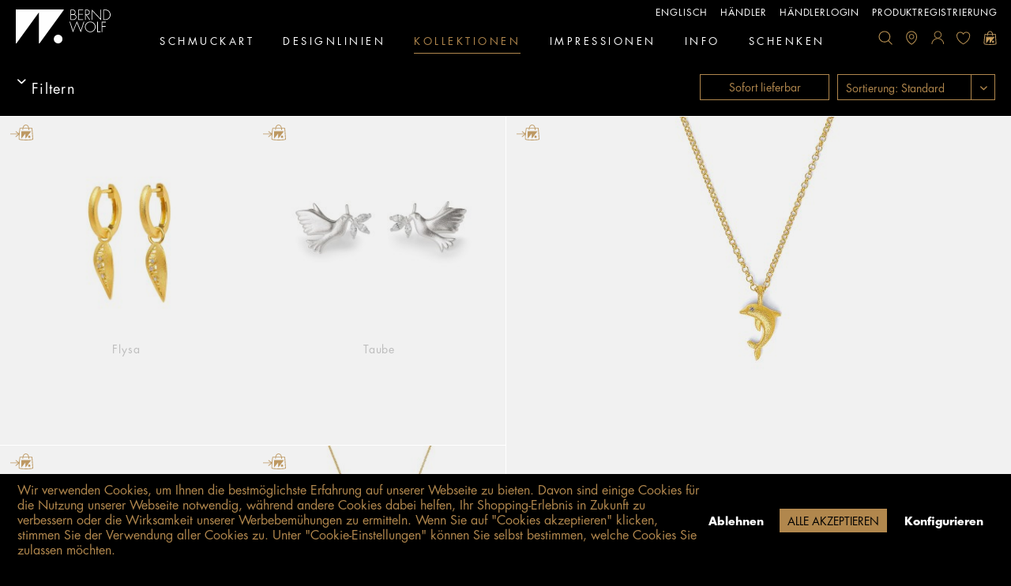

--- FILE ---
content_type: text/html; charset=UTF-8
request_url: https://www.berndwolf.de/zirkonia/
body_size: 26595
content:
<!DOCTYPE html>
<html class="no-js" lang="de" itemscope="itemscope" itemtype="https://schema.org/WebPage">
<head>
<meta charset="utf-8"><script>window.dataLayer = window.dataLayer || [];</script><script>window.dataLayer.push({"ecommerce":{"currencyCode":"EUR","impressions":[{"name":"Flysa","id":"1830001156","price":238,"brand":"Bernd Wolf","category":"Zirkonia","list":"Category","position":1},{"name":"Taube","id":"1930003154","price":118,"brand":"Bernd Wolf","category":"Zirkonia","list":"Category","position":2},{"name":"Delfini","id":"8611015156-V43","price":198,"brand":"Bernd Wolf","category":"Zirkonia","list":"Category","position":3},{"name":"Delfin","id":"1950009154","price":98,"brand":"Bernd Wolf","category":"Zirkonia","list":"Category","position":4},{"name":"Volpa","id":"8613001156-V60","price":398,"brand":"Bernd Wolf","category":"Zirkonia","list":"Category","position":5},{"name":"Strelana","id":"15755154","price":198,"brand":"Bernd Wolf","category":"Zirkonia","list":"Category","position":6},{"name":"Kleenias","id":"1910009156","price":158,"brand":"Bernd Wolf","category":"Zirkonia","list":"Category","position":7},{"name":"Lunar","id":"1930008154","price":148,"brand":"Bernd Wolf","category":"Zirkonia","list":"Category","position":8},{"name":"Selma","id":"87696156-V80","price":398,"brand":"Bernd Wolf","category":"Zirkonia","list":"Category","position":9}]},"google_tag_params":{"ecomm_pagetype":"category","ecomm_prodid":["1830001156","1930003154","8611015156-V43","1950009154","8613001156-V60","15755154","1910009156","1930008154","87696156-V80"],"ecomm_category":"Zirkonia"}});</script><!-- WbmTagManager -->
<script>
(function(w,d,s,l,i){w[l]=w[l]||[];w[l].push({'gtm.start':new Date().getTime(),event:'gtm.js'});var f=d.getElementsByTagName(s)[0],j=d.createElement(s),dl=l!='dataLayer'?'&l='+l:'';j.async=true;j.src='https://www.googletagmanager.com/gtm.js?id='+i+dl;f.parentNode.insertBefore(j,f);})(window,document,'script','dataLayer','GTM-TL626HH');
</script>
<!-- End WbmTagManager -->
<meta name="author" content="" />
<meta name="robots" content="index,follow" />
<meta name="revisit-after" content="15 days" />
<meta name="keywords" content="Zirkonia, Zirkoniaschmuck, glänzender Schmuck, BERND WOLF Manufaktur, Zirkonia Goldschmuck, edler Schmuck aus Deutschland" />
<meta name="description" content="Mit den Zirkonia-Schmuckstücken der BERND WOLF Manufaktur erzeugen Sie einen glänzenden Eindruck. Besuchen Sie unseren Online Shop für Schmuck und De…" />
<meta property="og:type" content="product.group" />
<meta property="og:site_name" content="BERND WOLF Shop" />
<meta property="og:title" content="Zirkonia" />
<meta property="og:description" content=" Den&amp;amp;nbsp; Zirkonia&amp;amp;nbsp; verdanken wir einem Zufall. Bereits In den 1930er Jahren waren Wissenschaftler auf der Suche nach einem Kristall,…" />
<meta name="twitter:card" content="product" />
<meta name="twitter:site" content="BERND WOLF Shop" />
<meta name="twitter:title" content="Zirkonia" />
<meta name="twitter:description" content=" Den&amp;amp;nbsp; Zirkonia&amp;amp;nbsp; verdanken wir einem Zufall. Bereits In den 1930er Jahren waren Wissenschaftler auf der Suche nach einem Kristall,…" />
<meta property="og:image" content="https://www.berndwolf.de/media/image/9f/9f/2d/CZ_Planeto_go_23_GJ_01tICmv67yxlA9R.jpg" />
<meta name="twitter:image" content="https://www.berndwolf.de/media/image/9f/9f/2d/CZ_Planeto_go_23_GJ_01tICmv67yxlA9R.jpg" />
<meta itemprop="copyrightHolder" content="BERND WOLF Shop" />
<meta itemprop="copyrightYear" content="2014" />
<meta itemprop="isFamilyFriendly" content="True" />
<meta itemprop="image" content="https://www.berndwolf.de/media/unknown/bb/5c/a8/logo_bernd_wolf.svg" />
<meta name="viewport" content="width=device-width, initial-scale=1.0">
<meta name="mobile-web-app-capable" content="yes">
<meta name="apple-mobile-web-app-title" content="Bernd Wolf Onlineshop">
<meta name="apple-mobile-web-app-capable" content="yes">
<meta name="apple-mobile-web-app-status-bar-style" content="default">
<link rel="alternate" hreflang="de-DE" href="https://www.berndwolf.de/zirkonia/" />
<link rel="alternate" hreflang="en-GB" href="https://www.berndwolf.de/en/zirkonia/" />
<meta name="djwoFEEoij270292qe" content="Yes">
<meta name="google-site-verification" content=""/>
<meta name="facebook-domain-verification" content="byt4890447cjdk9kwfxztmjntxsmm0" />
<link rel="apple-touch-icon-precomposed" href="https://www.berndwolf.de/media/image/ea/a6/45/Fill-1.png">
<link rel="shortcut icon" href="https://www.berndwolf.de/media/image/ea/a6/45/Fill-1.png">
<meta name="msapplication-navbutton-color" content="#b1874d" />
<meta name="application-name" content="BERND WOLF Shop" />
<meta name="msapplication-starturl" content="https://www.berndwolf.de/" />
<meta name="msapplication-window" content="width=1024;height=768" />
<meta name="msapplication-TileImage" content="https://www.berndwolf.de/media/image/ea/a6/45/Fill-1.png">
<meta name="msapplication-TileColor" content="#b1874d">
<meta name="theme-color" content="#b1874d" />
<link rel="canonical" href="https://www.berndwolf.de/zirkonia/"/>
<title itemprop="name">Zirkonia | Elegant | Kollektionen | BERND WOLF Shop</title>
<link href="/web/cache/1765906552_b0073de487d0a78ea24cbad217cd6a35.css" media="all" rel="stylesheet" type="text/css" />
<script src="https://www.google.com/recaptcha/api.js?render=6LcUcJsqAAAAAJzUEDZDbspypwcRdB4wVZaW4hAM"></script>
<script>
function inIframe () {
try {
return window.self !== window.top;
} catch (e) {
return true;
}
}
if(inIframe()) {
var root = document.documentElement;
root.className += ' is--iframe';
}
</script>
</head>
<body class="is--ctl-listing is--act-index     is--logged-out" >
<div data-paypalUnifiedMetaDataContainer="true" data-paypalUnifiedRestoreOrderNumberUrl="https://www.berndwolf.de/widgets/PaypalUnifiedOrderNumber/restoreOrderNumber" class="is--hidden">
</div>
<div class="page-wrap">
<noscript class="noscript-main">
<div class="alert is--warning">
<div class="alert--icon">
<i class="icon--element icon--warning"></i>
</div>
<div class="alert--content">
Um BERND&#x20;WOLF&#x20;Shop in vollem Umfang nutzen zu k&ouml;nnen, empfehlen wir Ihnen Javascript in Ihrem Browser zu aktiveren.
</div>
</div>
<!-- WbmTagManager (noscript) -->
<iframe src="https://www.googletagmanager.com/ns.html?id=GTM-TL626HH"
        height="0" width="0" style="display:none;visibility:hidden"></iframe>
<!-- End WbmTagManager (noscript) --></noscript>
<div class="w_fixed-Header">
<header class="header-main">
<div class="w_header-top-wrapper">
<div class="top-bar">
<div class="container block-group">
<nav class="top-bar--navigation block" role="menubar">
<ul class="w_header-links">
<li><a href="/en/" title="Bernd Wolf EN">englisch</a></li>
<li><a href="/partner-finder" class="">Händler</a></li>
<li><a href="https://b2b.berndwolf.de" class="" rel="nofollow noopener">Händlerlogin</a></li>
<li><a href="https://www.berndwolf.de/produkt-registrierung" class="">Produktregistrierung</a></li>
</ul>
</nav>
</div>
</div>
<div class="container header--navigation">
<div class="logo-main block-group" role="banner">
<div class="logo--shop block">
<a class="logo--link" href="https://www.berndwolf.de/" title="BERND WOLF Shop - zur Startseite wechseln">
<picture>
<source srcset="https://www.berndwolf.de/media/unknown/bb/5c/a8/logo_bernd_wolf.svg" media="(min-width: 78.75em)">
<source srcset="https://www.berndwolf.de/media/unknown/bb/5c/a8/logo_bernd_wolf.svg" media="(min-width: 64em)">
<source srcset="https://www.berndwolf.de/media/unknown/bb/5c/a8/logo_bernd_wolf.svg" media="(min-width: 48em)">
<img srcset="https://www.berndwolf.de/media/unknown/bb/5c/a8/logo_bernd_wolf.svg" alt="BERND WOLF Shop - zur Startseite wechseln" />
</picture>
</a>
</div>
<div class="logo--partner-shop">
<a class="logo--link" href="https://www.berndwolf.de/"}" title="  "">
<span class="partner-shop-name" style="display:inline-block;"></span>
</a>
</div>
</div>
<nav class="shop--navigation block-group">
<ul class="navigation--list block-group" role="menubar">
<li class="navigation--entry entry--search" role="menuitem" data-search="true" aria-haspopup="true">
<a class="entry--link entry--trigger search" href="#show-hide--search" title="Suche anzeigen / schließen">
</a>
</li>
<li class="navigation--entry entry--location" role="menuitem">
<a class="entry--link entry--trigger location" href="/partner-finder" title="Location">
</a>
</li>
<li class="navigation--entry entry--menu-left" role="menuitem">
<a class="w_mobile-navigation-trigger entry--link entry--trigger is--icon-left" href="#offcanvas--left" data-offcanvas="true" data-offCanvasSelector=".sidebar-main" title="Menü">
Menü
</a>
</li>

    <li class="navigation--entry entry--account w_mouseclick-menu-trigger" role="menuitem">
        
            <a href="https://www.berndwolf.de/account" title="Mein Konto" class="entry--link account--link account" style="background-image: url(https://www.berndwolf.de/media/vector/63/4f/87/header_profile.svg);">
            </a>
        
    </li>




    <li class="navigation--entry entry--notepad" role="menuitem">
        <a href="https://www.berndwolf.de/note" title="Wunschliste" class="heart">
                    </a>
    </li>




    <li class="navigation--entry entry--cart" role="menuitem">
        <a class="is--icon-left cart--link basket" href="https://www.berndwolf.de/checkout/cart" title="Warenkorb">
            <span class="cart--display">
                                    Warenkorb
                            </span>

            <span class="badge is--primary is--minimal cart--quantity is--hidden">0</span>

            
        </a>
        <div class="ajax-loader">&nbsp;</div>
    </li>



</ul>
</nav>
<div class="container--ajax-cart" data-collapse-cart="true" data-displayMode="offcanvas"></div>
</div>
<nav class="navigation-main">
<div class="container" data-menu-scroller="false" data-listSelector=".navigation--list.container" data-viewPortSelector=".navigation--list-wrapper" style="max-width:900px">
<div class="navigation--list-wrapper">
<ul class="navigation--list container" role="menubar" itemscope="itemscope" itemtype="https://schema.org/SiteNavigationElement">
<li class="navigation--entry" role="menuitem"><a class="navigation--link" href="https://www.berndwolf.de/schmuckart/" title="Schmuckart" aria-label="Schmuckart" itemprop="url"><span itemprop="name">Schmuckart</span></a></li><li class="navigation--entry" role="menuitem"><a class="navigation--link" href="https://www.berndwolf.de/designlinien/" title="Designlinien" aria-label="Designlinien" itemprop="url"><span itemprop="name">Designlinien</span></a></li><li class="navigation--entry is--active" role="menuitem"><a class="navigation--link is--active" href="https://www.berndwolf.de/kollektionen/" title="Kollektionen" aria-label="Kollektionen" itemprop="url"><span itemprop="name">Kollektionen</span></a></li><li class="navigation--entry" role="menuitem"><a class="navigation--link" href="https://www.berndwolf.de/impressionen/" title="Impressionen" aria-label="Impressionen" itemprop="url"><span itemprop="name">Impressionen</span></a></li><li class="navigation--entry" role="menuitem"><a class="navigation--link" href="https://www.berndwolf.de/lexikon-der-edelsteine/" title="Info" aria-label="Info" itemprop="url" target="_parent"><span itemprop="name">Info</span></a></li><li class="navigation--entry" role="menuitem"><a class="navigation--link" href="https://www.berndwolf.de/schenken/" title="Schenken" aria-label="Schenken" itemprop="url"><span itemprop="name">Schenken</span></a></li>            </ul>
</div>
<div class="advanced-menu" data-advanced-menu="true" data-hoverDelay="200">
<div class="menu--container">
<h2 class="w_flyout_headline">Schmuckart</h2>
<div class="content--wrapper w_flyout_list_two_level  has--content has--teaser">
<ul class="menu--list menu--level-0 columns--4" style="width: 80%;">
<li class="menu--list-item item--level-0" style="width: 100%">
<a href="https://www.berndwolf.de/ohrschmuck/" class="menu--list-item-link  " data-background-image="" data-catid="93" title="Ohrschmuck">Ohrschmuck</a>
<ul class="menu--list menu--level-1 columns--4">
<li class="menu--list-item item--level-1">
<a href="https://www.berndwolf.de/ohrstecker/" class="menu--list-item-link  " data-background-image="https://www.berndwolf.de/media/image/f2/e6/be/Ohrstecker-Tuerkis_blau_Sunnyside_08.jpg" data-catid="95" title="Ohrstecker">Ohrstecker</a>
</li>
<li class="menu--list-item item--level-1">
<a href="https://www.berndwolf.de/ohrhaenger/" class="menu--list-item-link  " data-background-image="https://www.berndwolf.de/media/image/91/3b/dc/Ohrh-nger-Perle-Aquacheta-go-18-06.jpg" data-catid="91" title="Ohrhänger">Ohrhänger</a>
</li>
<li class="menu--list-item item--level-1">
<a href="https://www.berndwolf.de/creolen/" class="menu--list-item-link  " data-background-image="https://www.berndwolf.de/media/image/b7/16/a2/Schmuckart_Creolen.jpg" data-catid="88" title="Creolen">Creolen</a>
</li>
</ul>
</li>
<li class="menu--list-item item--level-0" style="width: 100%">
<a href="https://www.berndwolf.de/armschmuck/" class="menu--list-item-link  " data-background-image="" data-catid="87" title="Armschmuck">Armschmuck</a>
<ul class="menu--list menu--level-1 columns--4">
<li class="menu--list-item item--level-1">
<a href="https://www.berndwolf.de/armketten/" class="menu--list-item-link  " data-background-image="https://www.berndwolf.de/media/image/0f/be/fc/Armkette-Tuerkis_blau_Sunti_go_18x01_COt.jpg" data-catid="86" title="Armketten">Armketten</a>
</li>
<li class="menu--list-item item--level-1">
<a href="https://www.berndwolf.de/armreifen/" class="menu--list-item-link  " data-background-image="https://www.berndwolf.de/media/image/b8/0e/a0/Armreifen-Bicolor_Fleurdis_gosi_18x01jtwKMh3W5lxhd.jpg" data-catid="98" title="Armreifen">Armreifen</a>
</li>
</ul>
</li>
<li class="menu--list-item item--level-0" style="width: 100%">
<a href="https://www.berndwolf.de/halsschmuck/" class="menu--list-item-link  " data-background-image="" data-catid="96" title="Halsschmuck">Halsschmuck</a>
<ul class="menu--list menu--level-1 columns--4">
<li class="menu--list-item item--level-1">
<a href="https://www.berndwolf.de/colliers/" class="menu--list-item-link  " data-background-image="https://www.berndwolf.de/media/image/da/64/d2/Collier-Perle_Sunala_go_18x01.jpg" data-catid="89" title="Colliers">Colliers</a>
</li>
<li class="menu--list-item item--level-1">
<a href="https://www.berndwolf.de/halsketten/" class="menu--list-item-link  " data-background-image="https://www.berndwolf.de/media/image/eb/99/c4/Ketten-Labradorit_Falania_go_18x01.jpg" data-catid="90" title="Halsketten">Halsketten</a>
</li>
<li class="menu--list-item item--level-1">
<a href="https://www.berndwolf.de/ketten-mit-anhaenger/" class="menu--list-item-link  " data-background-image="https://www.berndwolf.de/media/image/a4/c0/11/Ketten-mit-Anh-nger-CZ_Sonrisa_go_05_breit44PQWf1RaucJT.jpg" data-catid="142" title="Ketten mit Anhänger">Ketten mit Anhänger</a>
</li>
<li class="menu--list-item item--level-1">
<a href="https://www.berndwolf.de/y-colliers/" class="menu--list-item-link  " data-background-image="https://www.berndwolf.de/media/image/1b/68/21/Lapis_Yanizzi_go_18x01-23HyrCc20Hx9j3.jpg" data-catid="330" title="Y-Colliers">Y-Colliers</a>
</li>
<li class="menu--list-item item--level-1">
<a href="https://www.berndwolf.de/choker/" class="menu--list-item-link  " data-background-image="https://www.berndwolf.de/media/image/ef/g0/45/84308656xY7npSL9bVXC5.jpg" data-catid="577" title="Choker">Choker</a>
</li>
</ul>
</li>
<li class="menu--list-item item--level-0" style="width: 100%">
<a href="https://www.berndwolf.de/ringe-und-manschettenknoepfe/" class="menu--list-item-link  " data-background-image="" data-catid="504" title="Ringe und Manschettenknöpfe">Ringe und Manschettenknöpfe</a>
<ul class="menu--list menu--level-1 columns--4">
<li class="menu--list-item item--level-1">
<a href="https://www.berndwolf.de/ringe/" class="menu--list-item-link  " data-background-image="https://www.berndwolf.de/media/image/a8/ce/e3/Ringe-CZ_Daina_go_044z0EPLCjeA7kp.jpg" data-catid="94" title="Ringe">Ringe</a>
</li>
<li class="menu--list-item item--level-1">
<a href="https://www.berndwolf.de/manschettenknoepfe/" class="menu--list-item-link  " data-background-image="https://www.berndwolf.de/media/image/63/24/fd/Manschettenkn-pfe-Cufflinks_02.jpg" data-catid="92" title="Manschettenknöpfe">Manschettenknöpfe</a>
</li>
</ul>
</li>
</ul>
<div class="menu--delimiter" style="right: 20%;"></div>
<div class="menu--teaser" style="width: 20%;">
<a href="https://www.berndwolf.de/schmuckart/" title="Zur Kategorie Schmuckart" class="teaser--image" data-background-image="https://www.berndwolf.de/media/image/2f/27/d3/Tuerkis_gruen_Movinna_09.jpg" style="background-image: url(https://www.berndwolf.de/media/image/2f/27/d3/Tuerkis_gruen_Movinna_09.jpg);"></a>
</div>
</div>
</div>
<div class="menu--container">
<h2 class="w_flyout_headline">Designlinien</h2>
<div class="content--wrapper has--content has--teaser">
<div class="product-slider" data-itemMinWidth="250" data-itemsPerPage="4" data-itemsPerSlide="4" data-w-product-slider="true" >
<div class="product-slider--container">
<div class="product-slider--item">
<a href="https://www.berndwolf.de/gluecksbringer/" class="menu--list-item-link  " data-background-image="https://www.berndwolf.de/media/image/e1/da/1f/Pink_Turmalin_Yakleeni_go_25_GJ_01.jpg" title="Glücksbringer">
<span class="w_menu-flyout-link-text">Glücksbringer</span>
<img class="w_menu-flyout-link-image" src="https://www.berndwolf.de/media/image/e1/da/1f/Pink_Turmalin_Yakleeni_go_25_GJ_01.jpg   " alt="">
<span class="w_menu-flyout-shortdescription">Vierblättrige Kleeblätter stehen im Fokus der Designlinie GLÜCKsBRINGER. Designerin Annalea Wolf entwarf dafür zauberhafte Schmuckstücke, mit denen das Glück förmlich angezogen werden soll. </span>
</a>
</div>
<div class="product-slider--item">
<a href="https://www.berndwolf.de/bergwelt/" class="menu--list-item-link  " data-background-image="https://www.berndwolf.de/media/image/9e/30/d0/Amazonit_Hirsch_Bergwelt_go_25_GJ_01.jpg" title="Bergwelt">
<span class="w_menu-flyout-link-text">Bergwelt</span>
<img class="w_menu-flyout-link-image" src="https://www.berndwolf.de/media/image/9e/30/d0/Amazonit_Hirsch_Bergwelt_go_25_GJ_01.jpg   " alt="">
<span class="w_menu-flyout-shortdescription">Die Liebe zur Natur und zu einzigartigen Erlebnissen in den Bergen sind die Inspiration für die neue Designlinie Bergwelt. Lebensfreude pur mit den Symbolen der Berge. </span>
</a>
</div>
<div class="product-slider--item">
<a href="https://www.berndwolf.de/soleil/" class="menu--list-item-link  " data-background-image="https://www.berndwolf.de/media/image/58/b9/bf/Soleil_neu.jpg" title="Soleil">
<span class="w_menu-flyout-link-text">Soleil</span>
<img class="w_menu-flyout-link-image" src="https://www.berndwolf.de/media/image/58/b9/bf/Soleil_neu.jpg   " alt="">
<span class="w_menu-flyout-shortdescription">Kleine Sonnen aus Gold 585 mit Edelsteinen in Brillantschliff lassen die Sonne jeden Tag scheinen. </span>
</a>
</div>
<div class="product-slider--item">
<a href="https://www.berndwolf.de/rose/" class="menu--list-item-link  " data-background-image="https://www.berndwolf.de/media/image/33/e7/cd/Rose_neu.jpg" title="Rose">
<span class="w_menu-flyout-link-text">Rose</span>
<img class="w_menu-flyout-link-image" src="https://www.berndwolf.de/media/image/33/e7/cd/Rose_neu.jpg   " alt="">
<span class="w_menu-flyout-shortdescription">Zauberhafte Schmuckstücke, verziert mit edlen Süßwasserperlen, Turmalin und Kyanit, erwecken die Anmut und Eleganz der Rosen zum Leben.</span>
</a>
</div>
<div class="product-slider--item">
<a href="https://www.berndwolf.de/frangipani/" class="menu--list-item-link  " data-background-image="https://www.berndwolf.de/media/image/ba/46/7c/2.jpg" title="Frangipani">
<span class="w_menu-flyout-link-text">Frangipani</span>
<img class="w_menu-flyout-link-image" src="https://www.berndwolf.de/media/image/ba/46/7c/2.jpg   " alt="">
<span class="w_menu-flyout-shortdescription">Die Schmucklinie Frangipani in 585 Gold entführt in eine Welt tropischer Träume.</span>
</a>
</div>
<div class="product-slider--item">
<a href="https://www.berndwolf.de/maritim/" class="menu--list-item-link  " data-background-image="https://www.berndwolf.de/media/image/g0/f4/3f/Maritim_neu.jpg" title="Maritim">
<span class="w_menu-flyout-link-text">Maritim</span>
<img class="w_menu-flyout-link-image" src="https://www.berndwolf.de/media/image/g0/f4/3f/Maritim_neu.jpg   " alt="">
<span class="w_menu-flyout-shortdescription">Mit Delfinen, Seesternen und Muscheln bezaubert die neue Martime Kollektion alle Liebhaber von maritimen Erlebnissen an schönen Stränden.</span>
</a>
</div>
<div class="product-slider--item">
<a href="https://www.berndwolf.de/sun-moon/" class="menu--list-item-link  " data-background-image="https://www.berndwolf.de/media/image/98/67/51/CZ_Sun-Moon_go_23_GJ_01OAtVQVWvU11nU.jpg" title="Sun&amp;Moon">
<span class="w_menu-flyout-link-text">Sun&Moon</span>
<img class="w_menu-flyout-link-image" src="https://www.berndwolf.de/media/image/98/67/51/CZ_Sun-Moon_go_23_GJ_01OAtVQVWvU11nU.jpg   " alt="">
<span class="w_menu-flyout-shortdescription">Ein funkelndes Lichterspiel im Wechsel von Tag und Nacht. Unsere Designlinie Sun&Moon bietet wunderschöne Variationen mit den wiederkehrenden Elementen von Sonne und Mond </span>
</a>
</div>
<div class="product-slider--item">
<a href="https://www.berndwolf.de/flowertimes/" class="menu--list-item-link  " data-background-image="https://www.berndwolf.de/media/image/85/23/69/Perle_Cerosa_go_22_FS_01N46Zc5zCRdMnO.jpg" title="Flowertimes">
<span class="w_menu-flyout-link-text">Flowertimes</span>
<img class="w_menu-flyout-link-image" src="https://www.berndwolf.de/media/image/85/23/69/Perle_Cerosa_go_22_FS_01N46Zc5zCRdMnO.jpg   " alt="">
<span class="w_menu-flyout-shortdescription">Mit spannungsvollen, vielfältigen Blütenarrangements verzaubert die neue florale Designlinie „flowertimes“.</span>
</a>
</div>
<div class="product-slider--item">
<a href="https://www.berndwolf.de/cubes/" class="menu--list-item-link  " data-background-image="https://www.berndwolf.de/media/image/64/60/6c/Cubes_neu.jpg" title="Cubes">
<span class="w_menu-flyout-link-text">Cubes</span>
<img class="w_menu-flyout-link-image" src="https://www.berndwolf.de/media/image/64/60/6c/Cubes_neu.jpg   " alt="">
<span class="w_menu-flyout-shortdescription">Die Designlinie Cubes verkörpert in perfekter Weise die klare Formensprache, die die BERND WOLF Kollektion auszeichnet. </span>
</a>
</div>
<div class="product-slider--item">
<a href="https://www.berndwolf.de/friedenstaube/" class="menu--list-item-link  " data-background-image="https://www.berndwolf.de/media/image/7b/dc/ee/BW_NL_Frieden2.gif" title="Friedenstaube">
<span class="w_menu-flyout-link-text">Friedenstaube</span>
<img class="w_menu-flyout-link-image" src="https://www.berndwolf.de/media/image/7b/dc/ee/BW_NL_Frieden2.gif   " alt="">
<span class="w_menu-flyout-shortdescription">Die Friedenstaube ist als Symbol ein Ausdruck von Sehnsucht nach Frieden und wir wollen all jene unterstützen und begleiten, die sich für Notleidende in Kriegsgebieten einsetzen und sich für Frieden engagieren</span>
</a>
</div>
<div class="product-slider--item">
<a href="https://www.berndwolf.de/feather/" class="menu--list-item-link  " data-background-image="https://www.berndwolf.de/media/image/a2/8d/8e/CZ_Feder_go_22_FS_01.jpg" title="Feather">
<span class="w_menu-flyout-link-text">Feather</span>
<img class="w_menu-flyout-link-image" src="https://www.berndwolf.de/media/image/a2/8d/8e/CZ_Feder_go_22_FS_01.jpg   " alt="">
<span class="w_menu-flyout-shortdescription">Die Designlinie Feather wird durch die Symbolik von Freiheit und Unbeschwertheit geprägt. Federleichte und filigrane Anhänger und Ohrschmuck verkörpern die Leichtigkeit.</span>
</a>
</div>
<div class="product-slider--item">
<a href="https://www.berndwolf.de/hortensia/" class="menu--list-item-link  " data-background-image="https://www.berndwolf.de/media/image/6c/f1/f4/Perle_Hortilis_21_FS_0265tnaZfIogkt1.jpg" title="Hortensia">
<span class="w_menu-flyout-link-text">Hortensia</span>
<img class="w_menu-flyout-link-image" src="https://www.berndwolf.de/media/image/6c/f1/f4/Perle_Hortilis_21_FS_0265tnaZfIogkt1.jpg   " alt="">
<span class="w_menu-flyout-shortdescription">Zu den imposantesten und schönsten Blüten zählt die Hortensie, die Yvonne Wolf für ihre neue Schmuckblüte interpretiert hat. </span>
</a>
</div>
<div class="product-slider--item">
<a href="https://www.berndwolf.de/twisted/" class="menu--list-item-link  " data-background-image="https://www.berndwolf.de/media/image/0c/bf/31/Labradorit_Verona_go_22_GJ_01.jpg" title="Twisted">
<span class="w_menu-flyout-link-text">Twisted</span>
<img class="w_menu-flyout-link-image" src="https://www.berndwolf.de/media/image/0c/bf/31/Labradorit_Verona_go_22_GJ_01.jpg   " alt="">
<span class="w_menu-flyout-shortdescription">Das gekordelte Design begeistert mit seiner künstlerischen und verspielten Anmutung. </span>
</a>
</div>
<div class="product-slider--item">
<a href="https://www.berndwolf.de/orbit/" class="menu--list-item-link  " data-background-image="https://www.berndwolf.de/media/image/63/f6/ff/CZ_Planeto_go_23_GJ_01.jpg" title="Orbit">
<span class="w_menu-flyout-link-text">Orbit</span>
<img class="w_menu-flyout-link-image" src="https://www.berndwolf.de/media/image/63/f6/ff/CZ_Planeto_go_23_GJ_01.jpg   " alt="">
<span class="w_menu-flyout-shortdescription">Der Kosmos mit funkelnden Sternen am Abendhimmel und Planeten auf ihrer Bahn inspiriert die BERND WOLF Designlinie Orbit.</span>
</a>
</div>
<div class="product-slider--item">
<a href="https://www.berndwolf.de/navette/" class="menu--list-item-link  " data-background-image="https://www.berndwolf.de/media/image/c4/55/78/Saphir_Kyanit_Venias_go_22_GJ_02.jpg" title="Navette">
<span class="w_menu-flyout-link-text">Navette</span>
<img class="w_menu-flyout-link-image" src="https://www.berndwolf.de/media/image/c4/55/78/Saphir_Kyanit_Venias_go_22_GJ_02.jpg   " alt="">
<span class="w_menu-flyout-shortdescription">Die konkaven Grundelemente der neuen Designlinie Navette geben ein eindrucksvolles Spiel von Licht und Schatten. </span>
</a>
</div>
<div class="product-slider--item">
<a href="https://www.berndwolf.de/swing/" class="menu--list-item-link  " data-background-image="https://www.berndwolf.de/media/image/f6/a1/d4/Perle_Swanja_si_21_FS_03hit16zXG9jgGh.jpg" title="Swing">
<span class="w_menu-flyout-link-text">Swing</span>
<img class="w_menu-flyout-link-image" src="https://www.berndwolf.de/media/image/f6/a1/d4/Perle_Swanja_si_21_FS_03hit16zXG9jgGh.jpg   " alt="">
<span class="w_menu-flyout-shortdescription">Die Designlinie Swing überzeugen durch Ihre Dynamik. In sanften Schwung verlaufen in sich verdrehte Rahmen um einen Mittelsteg.</span>
</a>
</div>
<div class="product-slider--item">
<a href="https://www.berndwolf.de/lobos/" class="menu--list-item-link  " data-background-image="https://www.berndwolf.de/media/image/83/d8/ed/Lobos_si_20_Set01-1_kl-min.jpg" title="Lobos">
<span class="w_menu-flyout-link-text">Lobos</span>
<img class="w_menu-flyout-link-image" src="https://www.berndwolf.de/media/image/83/d8/ed/Lobos_si_20_Set01-1_kl-min.jpg   " alt="">
<span class="w_menu-flyout-shortdescription">Unsere neue Designlinie für Männer: LOBOS steht für geradliniges Design und ausgereifte Details.</span>
</a>
</div>
<div class="product-slider--item">
<a href="https://www.berndwolf.de/streliza/" class="menu--list-item-link  " data-background-image="https://www.berndwolf.de/media/image/3e/85/6f/CZ_Streliza_go_21_FS_02Xrm9f6kacQw9O.jpg" title="Streliza ">
<span class="w_menu-flyout-link-text">Streliza </span>
<img class="w_menu-flyout-link-image" src="https://www.berndwolf.de/media/image/3e/85/6f/CZ_Streliza_go_21_FS_02Xrm9f6kacQw9O.jpg   " alt="">
<span class="w_menu-flyout-shortdescription">Designerin Yvonne Wolf gestaltete mit der Designlinie Streliza malerische Schmuckstücke mit schlanken Blättern in exotischer Anmutung. </span>
</a>
</div>
<div class="product-slider--item">
<a href="https://www.berndwolf.de/aqua/" class="menu--list-item-link  " data-background-image="https://www.berndwolf.de/media/image/83/b6/cb/Kyanit_Aquintas_go_20_FS_01_Pressebereich1wYPS7zi4Fv2b.jpg" title="Aqua">
<span class="w_menu-flyout-link-text">Aqua</span>
<img class="w_menu-flyout-link-image" src="https://www.berndwolf.de/media/image/83/b6/cb/Kyanit_Aquintas_go_20_FS_01_Pressebereich1wYPS7zi4Fv2b.jpg   " alt="">
<span class="w_menu-flyout-shortdescription">Symbolisiert wird die Designlinie Aqua durch strahlend leuchtende Tropfen, die uns mit dem edlen Glanz in ihren Bann ziehen.</span>
</a>
</div>
<div class="product-slider--item">
<a href="https://www.berndwolf.de/pirouette/" class="menu--list-item-link  " data-background-image="https://www.berndwolf.de/media/image/34/44/1e/Kyanit_Piruna_go_21_FS_01BUFlOlBwypIz6.jpg" title="Pirouette">
<span class="w_menu-flyout-link-text">Pirouette</span>
<img class="w_menu-flyout-link-image" src="https://www.berndwolf.de/media/image/34/44/1e/Kyanit_Piruna_go_21_FS_01BUFlOlBwypIz6.jpg   " alt="">
<span class="w_menu-flyout-shortdescription">Ein kleiner Impuls genügt und die Elemente der ausdrucksstarken Schmuckstücke der Designlinie Pirouette drehen sich elegant um ihre Achse.</span>
</a>
</div>
<div class="product-slider--item">
<a href="https://www.berndwolf.de/leaves/" class="menu--list-item-link  " data-background-image="https://www.berndwolf.de/media/image/8f/20/4c/Perle_Blandana_go_20_FS_04_Designlinie-Leaves.jpg" title="Leaves">
<span class="w_menu-flyout-link-text">Leaves</span>
<img class="w_menu-flyout-link-image" src="https://www.berndwolf.de/media/image/8f/20/4c/Perle_Blandana_go_20_FS_04_Designlinie-Leaves.jpg   " alt="">
<span class="w_menu-flyout-shortdescription">Wie zufällig verwirbelt bilden die Blätter bei der Designlinie Leaves ein stilvolles, ausdrucksstarkes Ornament und erzeugen einzigartige Blickfänge.</span>
</a>
</div>
<div class="product-slider--item">
<a href="https://www.berndwolf.de/sentro/" class="menu--list-item-link  " data-background-image="https://www.berndwolf.de/media/image/c1/52/bf/Hematine_Sentro_go_20_HW_01_helleySqZcuj2KUSB.jpg" title="Sentro">
<span class="w_menu-flyout-link-text">Sentro</span>
<img class="w_menu-flyout-link-image" src="https://www.berndwolf.de/media/image/c1/52/bf/Hematine_Sentro_go_20_HW_01_helleySqZcuj2KUSB.jpg   " alt="">
<span class="w_menu-flyout-shortdescription">Die Designlinie Sentro begeistert durch Ihre klare Linienführung und die Betonung des Zentrums der Schmuckstücke. </span>
</a>
</div>
<div class="product-slider--item">
<a href="https://www.berndwolf.de/cleopatra/" class="menu--list-item-link  " data-background-image="https://www.berndwolf.de/media/image/d4/29/59/Saphir_Kyanit_Clini_go_21_FS_01YzinLhSEdm0Pd.jpg" title="Cleopatra">
<span class="w_menu-flyout-link-text">Cleopatra</span>
<img class="w_menu-flyout-link-image" src="https://www.berndwolf.de/media/image/d4/29/59/Saphir_Kyanit_Clini_go_21_FS_01YzinLhSEdm0Pd.jpg   " alt="">
<span class="w_menu-flyout-shortdescription">Ob zum kleinen Schwarzen oder zum eleganten Abendkleid, die Schmuckstücke aus der Designlinie Cleopatra sind wahre Eyecatcher. </span>
</a>
</div>
<div class="product-slider--item">
<a href="https://www.berndwolf.de/aquarose/" class="menu--list-item-link  " data-background-image="https://www.berndwolf.de/media/image/69/a7/g0/CZ_Aquarose_si_19_GJ_01.jpg" title="Aquarose">
<span class="w_menu-flyout-link-text">Aquarose</span>
<img class="w_menu-flyout-link-image" src="https://www.berndwolf.de/media/image/69/a7/g0/CZ_Aquarose_si_19_GJ_01.jpg   " alt="">
<span class="w_menu-flyout-shortdescription">Leichtigkeit, Lebensfreude und Lebendigkeit drückt die gestaltete Designlinie Aquarose aus. Um ein imaginäres Zentrum bewegen sich wirbelnde Tropfen die von einem glitzernden Band umrahmt werden.</span>
</a>
</div>
<div class="product-slider--item">
<a href="https://www.berndwolf.de/facette/" class="menu--list-item-link  " data-background-image="https://www.berndwolf.de/media/image/f2/13/80/Kyanit_Fanias_go_20_HW_01_Designlinie-Facette.jpg" title="Facette">
<span class="w_menu-flyout-link-text">Facette</span>
<img class="w_menu-flyout-link-image" src="https://www.berndwolf.de/media/image/f2/13/80/Kyanit_Fanias_go_20_HW_01_Designlinie-Facette.jpg   " alt="">
<span class="w_menu-flyout-shortdescription">Geprägt von Designs bei denen die Facetten der Edelsteine im Zentrum stehen begeistert die Designlinie Facette mit eindrucksvollen Statement Pieces, die alle Blicke auf sich ziehen.</span>
</a>
</div>
<div class="product-slider--item">
<a href="https://www.berndwolf.de/lampa/" class="menu--list-item-link  " data-background-image="https://www.berndwolf.de/media/image/cb/9a/20/lampaz0bCOhfDrDIIQ.jpg" title="Lampa">
<span class="w_menu-flyout-link-text">Lampa</span>
<img class="w_menu-flyout-link-image" src="https://www.berndwolf.de/media/image/cb/9a/20/lampaz0bCOhfDrDIIQ.jpg   " alt="">
<span class="w_menu-flyout-shortdescription"> Die Elemente der Designlinie Lampe erinnern an kleine Lampions. Die goldenen Elemente strahlen sonnig und warm und leuchten zusammen mit den aufwändig geschliffenen Edelsteinen wie kleine Laternen in einer Sommernacht. </span>
</a>
</div>
<div class="product-slider--item">
<a href="https://www.berndwolf.de/infinity/" class="menu--list-item-link  " data-background-image="https://www.berndwolf.de/media/image/b5/22/37/Wuko_Infinita_go_19_GJ_01.jpg" title="Infinity">
<span class="w_menu-flyout-link-text">Infinity</span>
<img class="w_menu-flyout-link-image" src="https://www.berndwolf.de/media/image/b5/22/37/Wuko_Infinita_go_19_GJ_01.jpg   " alt="">
<span class="w_menu-flyout-shortdescription">Das Symbol der Unendlichkeit prägt die Designlinie Infinity. Zwei zarte konkave Tropfen vereinen sich zur liegenden 8, der Grundform des Symbols. Durch die konkave Form bilden sich je nach Lichteinfall besondere Reflexe.</span>
</a>
</div>
<div class="product-slider--item">
<a href="https://www.berndwolf.de/brilliana/" class="menu--list-item-link  " data-background-image="https://www.berndwolf.de/media/image/09/d4/04/Everydays_Darlings_22_Set-2_6xVase.jpg" title="Brilliana">
<span class="w_menu-flyout-link-text">Brilliana</span>
<img class="w_menu-flyout-link-image" src="https://www.berndwolf.de/media/image/09/d4/04/Everydays_Darlings_22_Set-2_6xVase.jpg   " alt="">
<span class="w_menu-flyout-shortdescription">Perfekt geschliffene, funkelnde Steine geben der Designlinie eine hinreißende Ausstrahlung. Die Lichtreflexionen der Steine im Brillantschliff machen die Schmuckstücke zu leuchtenden Juwelen.</span>
</a>
</div>
<div class="product-slider--item">
<a href="https://www.berndwolf.de/specials/" class="menu--list-item-link  " data-background-image="https://www.berndwolf.de/media/image/e8/b1/e0/Labradorit_Falania_go_18x0165TkgMdJPjaLm.jpg" title="Specials">
<span class="w_menu-flyout-link-text">Specials</span>
<img class="w_menu-flyout-link-image" src="https://www.berndwolf.de/media/image/e8/b1/e0/Labradorit_Falania_go_18x0165TkgMdJPjaLm.jpg   " alt="">
<span class="w_menu-flyout-shortdescription">Die BERND WOLF Manufaktur steht für unverkennbares und einzigartiges Schmuckdesign - Made in Germany. Die Designlinie Specials bezaubert mit besonderen Edelsteinschliffen und faszinierenden Designelementen.</span>
</a>
</div>
<div class="product-slider--item">
<a href="https://www.berndwolf.de/basics/" class="menu--list-item-link  " data-background-image="https://www.berndwolf.de/media/image/75/bb/54/Perle_Destona_go_21_FS_01GCniveRB3MPCB.jpg" title="Basics">
<span class="w_menu-flyout-link-text">Basics</span>
<img class="w_menu-flyout-link-image" src="https://www.berndwolf.de/media/image/75/bb/54/Perle_Destona_go_21_FS_01GCniveRB3MPCB.jpg   " alt="">
<span class="w_menu-flyout-shortdescription">Die BERND WOLF Basics sind Schmuckstücke, welche Sie unabhängig von Ihrer Kleidung und dem weiteren Schmuck, den Sie tragen, immer kombinieren können.</span>
</a>
</div>
<div class="product-slider--item">
<a href="https://www.berndwolf.de/apasiona/" class="menu--list-item-link  " data-background-image="https://www.berndwolf.de/media/image/fb/91/e4/Perle_Apasiona_go_01n5y4noLHeeSHO.jpg" title="Apasiona">
<span class="w_menu-flyout-link-text">Apasiona</span>
<img class="w_menu-flyout-link-image" src="https://www.berndwolf.de/media/image/fb/91/e4/Perle_Apasiona_go_01n5y4noLHeeSHO.jpg   " alt="">
<span class="w_menu-flyout-shortdescription">Die Designlinie Apasiona bezaubert durch ihre filigrane Ausstrahlung. Funkelnde Kugeln sind mit kleinen Zirkoniasteinen in Micropavéfassung besetzt.</span>
</a>
</div>
<div class="product-slider--item">
<a href="https://www.berndwolf.de/hearts/" class="menu--list-item-link  " data-background-image="https://www.berndwolf.de/media/image/ca/c2/7a/Perle_Corelia_go_19_FS_01_COTRhkE9OHCrKQSS.jpg" title="Hearts">
<span class="w_menu-flyout-link-text">Hearts</span>
<img class="w_menu-flyout-link-image" src="https://www.berndwolf.de/media/image/ca/c2/7a/Perle_Corelia_go_19_FS_01_COTRhkE9OHCrKQSS.jpg   " alt="">
<span class="w_menu-flyout-shortdescription">Die Designlinie Hearts hat schon viele Herzen unserer Kunden erobert, als Geschenk an einen geliebten Menschen oder als Geschenk an sich selbst.</span>
</a>
</div>
<div class="product-slider--item">
<a href="https://www.berndwolf.de/mosaik/" class="menu--list-item-link  " data-background-image="https://www.berndwolf.de/media/image/ca/87/98/Hematine_Orfini_go_21_GJ_01.jpg" title="Mosaik">
<span class="w_menu-flyout-link-text">Mosaik</span>
<img class="w_menu-flyout-link-image" src="https://www.berndwolf.de/media/image/ca/87/98/Hematine_Orfini_go_21_GJ_01.jpg   " alt="">
</a>
</div>
<div class="product-slider--item">
<a href="https://www.berndwolf.de/sparkling-pave/" class="menu--list-item-link  " data-background-image="https://www.berndwolf.de/media/image/c1/1d/7a/Lapis_Alana_go_19_HW_01_COT.jpg" title="Sparkling Pavé">
<span class="w_menu-flyout-link-text">Sparkling Pavé</span>
<img class="w_menu-flyout-link-image" src="https://www.berndwolf.de/media/image/c1/1d/7a/Lapis_Alana_go_19_HW_01_COT.jpg   " alt="">
<span class="w_menu-flyout-shortdescription">In der neuen Serie Alana reihen sich in gerader Linie Edelsteine und Perlen funkelnd umrahmt aneinander </span>
</a>
</div>
</div>
</div>
</div>
</div>
<div class="menu--container">
<h2 class="w_flyout_headline">Kollektionen</h2>
<div class="content--wrapper w_flyout_list_two_level  has--content has--teaser">
<ul class="menu--list menu--level-0 columns--4" style="width: 80%;">
<li class="menu--list-item item--level-0" style="width: 100%">
<a href="https://www.berndwolf.de/elegant/" class="menu--list-item-link  is--active " data-background-image="https://www.berndwolf.de/media/image/6f/e5/01/Spinell_Sequinni_go_20_Xmas_02yqHpiuWWBCxv6.jpg" data-catid="67" title="Elegant">Elegant</a>
<ul class="menu--list menu--level-1 columns--4">
<li class="menu--list-item item--level-1">
<a href="https://www.berndwolf.de/suesswasserperle/" class="menu--list-item-link  " data-background-image="https://www.berndwolf.de/media/image/c8/b1/9f/Perle_Spiranno_go_23_GJ_01fgPMSAQxKgHOc.jpg" data-catid="85" title="Süsswasserperle">Süsswasserperle</a>
</li>
<li class="menu--list-item item--level-1">
<a href="https://www.berndwolf.de/zirkonia/" class="menu--list-item-link  is--active " data-background-image="https://www.berndwolf.de/media/image/9f/9f/2d/CZ_Planeto_go_23_GJ_01tICmv67yxlA9R.jpg" data-catid="68" title="Zirkonia">Zirkonia</a>
</li>
<li class="menu--list-item item--level-1">
<a href="https://www.berndwolf.de/labradorit/" class="menu--list-item-link  " data-background-image="https://www.berndwolf.de/media/image/f4/3d/9e/Labradorit_Florenzo_go_21_HW_01XLvWepgdEIF8F.jpg" data-catid="135" title="Labradorit">Labradorit</a>
</li>
<li class="menu--list-item item--level-1">
<a href="https://www.berndwolf.de/spinell/" class="menu--list-item-link  " data-background-image="https://www.berndwolf.de/media/image/62/97/6f/Spinell_Venibali_go_22_HW_01Jn6NTTuDcMkpW.jpg" data-catid="73" title="Spinell">Spinell</a>
</li>
<li class="menu--list-item item--level-1">
<a href="https://www.berndwolf.de/haematin-matt/" class="menu--list-item-link  " data-background-image="https://www.berndwolf.de/media/image/b2/d2/e5/Hematine_Quanto_go_18x01vNcZV3ZucTZkf.jpg" data-catid="74" title="Hämatin matt">Hämatin matt</a>
</li>
<li class="menu--list-item item--level-1">
<a href="https://www.berndwolf.de/haematin-poliert/" class="menu--list-item-link  " data-background-image="https://www.berndwolf.de/media/image/db/40/06/Hematine_Relas_go_18x03-KopieyCTyj92gbucpW.jpg" data-catid="137" title="Hämatin poliert">Hämatin poliert</a>
</li>
<li class="menu--list-item item--level-1">
<a href="https://www.berndwolf.de/onyx/" class="menu--list-item-link  " data-background-image="https://www.berndwolf.de/media/image/4f/c0/13/B14-Ketten-Spinell-Onyx.jpg" data-catid="138" title="Onyx">Onyx</a>
</li>
</ul>
</li>
<li class="menu--list-item item--level-0" style="width: 100%">
<a href="https://www.berndwolf.de/color/" class="menu--list-item-link  " data-background-image="https://www.berndwolf.de/media/image/3e/db/f4/Wuko_Marisa_01.jpg" data-catid="66" title="Color">Color</a>
<ul class="menu--list menu--level-1 columns--4">
<li class="menu--list-item item--level-1">
<a href="https://www.berndwolf.de/peridot/" class="menu--list-item-link  " data-background-image="https://www.berndwolf.de/media/image/38/8c/d1/Peridot_Navigationsbild.jpg" data-catid="2300" title="Peridot">Peridot</a>
</li>
<li class="menu--list-item item--level-1">
<a href="https://www.berndwolf.de/pink-turmalin/" class="menu--list-item-link  " data-background-image="https://www.berndwolf.de/media/image/fd/23/c8/Pink_Turmalin_Navigationsbild.jpg" data-catid="2301" title="Pink Turmalin">Pink Turmalin</a>
</li>
<li class="menu--list-item item--level-1">
<a href="https://www.berndwolf.de/malachit/" class="menu--list-item-link  " data-background-image="https://www.berndwolf.de/media/image/45/24/dd/Malachit.jpg" data-catid="2299" title="Malachit">Malachit</a>
</li>
<li class="menu--list-item item--level-1">
<a href="https://www.berndwolf.de/schwarzer-perlmutt/" class="menu--list-item-link  " data-background-image="https://www.berndwolf.de/media/image/7a/cb/2e/Perlmutt.jpg" data-catid="2302" title="Schwarzer Perlmutt">Schwarzer Perlmutt</a>
</li>
<li class="menu--list-item item--level-1">
<a href="https://www.berndwolf.de/rhodolith/" class="menu--list-item-link  " data-background-image="https://www.berndwolf.de/media/image/0e/df/c0/Rhodolith_Solena_go585_24_GJ_01.jpg" data-catid="2225" title="Rhodolith">Rhodolith</a>
</li>
<li class="menu--list-item item--level-1">
<a href="https://www.berndwolf.de/apatit/" class="menu--list-item-link  " data-background-image="https://www.berndwolf.de/media/image/eb/a1/57/Apatit_Clinna_go_24_GJ_01_hell.jpg" data-catid="2226" title="Apatit">Apatit</a>
</li>
<li class="menu--list-item item--level-1">
<a href="https://www.berndwolf.de/topas-blau/" class="menu--list-item-link  " data-background-image="https://www.berndwolf.de/media/image/d8/fd/d1/Topas_Solena_go585_24_GJ_01.jpg" data-catid="2227" title="Topas blau">Topas blau</a>
</li>
<li class="menu--list-item item--level-1">
<a href="https://www.berndwolf.de/turmalin/" class="menu--list-item-link  " data-background-image="https://www.berndwolf.de/media/image/ca/a1/4e/Turmalin_Clivia_go_23_GJ_01.jpg" data-catid="1824" title="Turmalin">Turmalin</a>
</li>
<li class="menu--list-item item--level-1">
<a href="https://www.berndwolf.de/saphir-kyanit/" class="menu--list-item-link  " data-background-image="https://www.berndwolf.de/media/image/e9/7e/70/Saphir_Kyanit_Pironda_go_21_FS_02C2gFpKYkuURTo.jpg" data-catid="1483" title="Saphir &amp; Kyanit">Saphir & Kyanit</a>
</li>
<li class="menu--list-item item--level-1">
<a href="https://www.berndwolf.de/kyanit/" class="menu--list-item-link  " data-background-image="https://www.berndwolf.de/media/image/8d/5f/4d/Kyanit_Aquintas_go_20_FS_01m0RlAXJ21AnBg.jpg" data-catid="657" title="Kyanit">Kyanit</a>
</li>
<li class="menu--list-item item--level-1">
<a href="https://www.berndwolf.de/rubin-zoisit/" class="menu--list-item-link  " data-background-image="https://www.berndwolf.de/media/image/6d/3d/d0/Rubin_Zoesit_Sunnini_go_19_FS_01_COTcKYXH0VArS4BJ.jpg" data-catid="77" title="Rubin-Zoisit">Rubin-Zoisit</a>
</li>
<li class="menu--list-item item--level-1">
<a href="https://www.berndwolf.de/granat/" class="menu--list-item-link  " data-background-image="https://www.berndwolf.de/media/image/bb/33/1c/Granat_Clani_go_21_FS_02Bi45mUHmJIhYA.jpg" data-catid="69" title="Granat">Granat</a>
</li>
<li class="menu--list-item item--level-1">
<a href="https://www.berndwolf.de/lapislazuli/" class="menu--list-item-link  " data-background-image="https://www.berndwolf.de/media/image/48/c0/c2/Lapis_Planety_go_23_GJ_01n1vlr2lil9B02.jpg" data-catid="72" title="Lapislazuli">Lapislazuli</a>
</li>
<li class="menu--list-item item--level-1">
<a href="https://www.berndwolf.de/wurzelkoralle/" class="menu--list-item-link  " data-background-image="https://www.berndwolf.de/media/image/d1/c1/d8/Wuko_Yamosa_01.jpg" data-catid="63" title="Wurzelkoralle">Wurzelkoralle</a>
</li>
<li class="menu--list-item item--level-1">
<a href="https://www.berndwolf.de/blauer-tuerkis/" class="menu--list-item-link  " data-background-image="https://www.berndwolf.de/media/image/01/07/c0/Tuerkis_blau_Sunnyside_0858f6a95060162.jpg" data-catid="645" title="Blauer Türkis">Blauer Türkis</a>
</li>
<li class="menu--list-item item--level-1">
<a href="https://www.berndwolf.de/amazonit/" class="menu--list-item-link  " data-background-image="https://www.berndwolf.de/media/image/03/64/be/Amazonit_Sequanna_go_19_FS_01_COT_72dpiVirBW0fuINIamP4pXuzYjp5J4u.jpg" data-catid="76" title="Amazonit">Amazonit</a>
</li>
<li class="menu--list-item item--level-1">
<a href="https://www.berndwolf.de/gruener-tuerkis/" class="menu--list-item-link  " data-background-image="https://www.berndwolf.de/media/image/da/b8/30/Tuerkis_gruen_Quanti_18x02.jpg" data-catid="646" title="Grüner Türkis">Grüner Türkis</a>
</li>
<li class="menu--list-item item--level-1">
<a href="https://www.berndwolf.de/rauchquarz/" class="menu--list-item-link  " data-background-image="https://www.berndwolf.de/media/image/93/d4/9d/Rauchquarz_Escalier_0883jQcCkoQIZfY5W-1.jpg" data-catid="71" title="Rauchquarz">Rauchquarz</a>
</li>
</ul>
</li>
<li class="menu--list-item item--level-0" style="width: 100%">
<a href="https://www.berndwolf.de/metal/" class="menu--list-item-link  " data-background-image="https://www.berndwolf.de/media/image/74/76/0f/Bico_Movinna_02.jpg" data-catid="78" title="Metal">Metal</a>
<ul class="menu--list menu--level-1 columns--4">
<li class="menu--list-item item--level-1">
<a href="https://www.berndwolf.de/bicolor/" class="menu--list-item-link  " data-background-image="https://www.berndwolf.de/media/image/8f/6d/c4/Bicolor_Fleurdis_gosi_18x01XtetPttC5AW2y.jpg" data-catid="81" title="Bicolor">Bicolor</a>
</li>
<li class="menu--list-item item--level-1">
<a href="https://www.berndwolf.de/gold/" class="menu--list-item-link  " data-background-image="https://www.berndwolf.de/media/image/0f/4f/b9/Perle_Bouquando_go_23_GJ_01KD6AaYo4Wos4E.jpg" data-catid="79" title="Gold">Gold</a>
</li>
<li class="menu--list-item item--level-1">
<a href="https://www.berndwolf.de/silber/" class="menu--list-item-link  " data-background-image="https://www.berndwolf.de/media/image/c2/18/74/CZ_Bouquando_si_23_GJ_01AOUjE7H6j7McG.jpg" data-catid="80" title="Silber">Silber</a>
</li>
<li class="menu--list-item item--level-1">
<a href="https://www.berndwolf.de/silber-rhodiniert/" class="menu--list-item-link  " data-background-image="https://www.berndwolf.de/media/image/83/d8/ed/Lobos_si_20_Set01-1_kl-min.jpg" data-catid="1151" title="Silber rhodiniert">Silber rhodiniert</a>
</li>
</ul>
</li>
<li class="menu--list-item item--level-0" style="width: 100%">
<a href="https://www.berndwolf.de/themen/" class="menu--list-item-link  " data-background-image="https://www.berndwolf.de/media/image/0c/bf/31/Labradorit_Verona_go_22_GJ_01.jpg" data-catid="2203" title="Themen">Themen</a>
<ul class="menu--list menu--level-1 columns--4">
<li class="menu--list-item item--level-1">
<a href="https://www.berndwolf.de/bergwelt-bergliebe/" class="menu--list-item-link  " data-background-image="https://www.berndwolf.de/media/image/92/6f/5e/Rubin-Zoisit_Alma_go_500x500.png" data-catid="2401" title="Bergwelt-Bergliebe">Bergwelt-Bergliebe</a>
</li>
<li class="menu--list-item item--level-1">
<a href="https://www.berndwolf.de/maritimes/" class="menu--list-item-link  " data-background-image="https://www.berndwolf.de/media/image/d9/d2/67/Maritim_2.jpg" data-catid="2211" title="Maritimes">Maritimes</a>
</li>
<li class="menu--list-item item--level-1">
<a href="https://www.berndwolf.de/aurum-585/" class="menu--list-item-link  " data-background-image="https://www.berndwolf.de/media/image/01/99/10/Perle_Francesca_go_24_GJ_01IYc7GPpxkoUCj.jpg" data-catid="2228" title="AURUM 585">AURUM 585</a>
</li>
<li class="menu--list-item item--level-1">
<a href="https://www.berndwolf.de/friedenstaube" class="menu--list-item-link  " data-background-image="https://www.berndwolf.de/media/image/7b/dc/ee/BW_NL_Frieden2.gif" data-catid="2221" title="Friedenstaube">Friedenstaube</a>
</li>
<li class="menu--list-item item--level-1">
<a href="https://www.berndwolf.de/hochzeitsschmuck" class="menu--list-item-link  " data-background-image="https://www.berndwolf.de/media/image/b7/31/95/Farbe-146-1152.jpg" data-catid="2204" title="Schmuck für Braut und Bräutigam">Schmuck für Braut und Bräutigam</a>
</li>
<li class="menu--list-item item--level-1">
<a href="https://www.berndwolf.de/konfirmation-und-kommunion/" class="menu--list-item-link  " data-background-image="https://www.berndwolf.de/media/image/8a/d9/fd/XXXXXXe3reKQ8TsX6uF.jpg" data-catid="2210" title="Konfirmation und Kommunion">Konfirmation und Kommunion</a>
</li>
<li class="menu--list-item item--level-1">
<a href="https://www.berndwolf.de/freiburgspiel" class="menu--list-item-link  " data-background-image="https://www.berndwolf.de/media/image/ac/f9/6c/Verkaufsplakat_Freiburg_DRUCK_Version_3_AP_JPGO24z0OMMy8a1W.jpg" data-catid="2200" title="Freiburg - Das Spiel">Freiburg - Das Spiel</a>
</li>
<li class="menu--list-item item--level-1">
<a href="https://www.berndwolf.de/brautschmuck/" class="menu--list-item-link  " data-background-image="" data-catid="2252" title="Brautschmuck">Brautschmuck</a>
</li>
</ul>
</li>
</ul>
<div class="menu--delimiter" style="right: 20%;"></div>
<div class="menu--teaser" style="width: 20%;">
<a href="https://www.berndwolf.de/kollektionen/" title="Zur Kategorie Kollektionen" class="teaser--image" data-background-image="https://www.berndwolf.de/media/image/e7/4a/45/CZ_Leilana_go_04_breiterHfMgv1sP89aGa.jpg" style="background-image: url(https://www.berndwolf.de/media/image/e7/4a/45/CZ_Leilana_go_04_breiterHfMgv1sP89aGa.jpg);"></a>
</div>
</div>
</div>
<div class="menu--container">
<h2 class="w_flyout_headline">Impressionen</h2>
<div class="content--wrapper w_flyout_list_two_level  has--content has--teaser">
<ul class="menu--list menu--level-0 columns--4" style="width: 80%;">
<li class="menu--list-item item--level-0" style="width: 100%">
<a href="https://www.berndwolf.de/zum-blaettern/" class="menu--list-item-link  " data-background-image="" data-catid="32" title="Zum Blättern">Zum Blättern</a>
<ul class="menu--list menu--level-1 columns--4">
<li class="menu--list-item item--level-1">
<a href="https://www.berndwolf.de/magazin/" class="menu--list-item-link  " data-background-image="https://www.berndwolf.de/media/image/07/9e/17/8612004156_MondMkJGRLv3EPk9q.jpg" data-catid="2060" title="Magazin">Magazin</a>
</li>
</ul>
</li>
<li class="menu--list-item item--level-0" style="width: 100%">
<a href="https://www.berndwolf.de/ueber-uns/" class="menu--list-item-link  " data-background-image="" data-catid="59" title="Über uns">Über uns</a>
<ul class="menu--list menu--level-1 columns--4">
<li class="menu--list-item item--level-1">
<a href="https://www.berndwolf.de/die-manufaktur/" class="menu--list-item-link  " data-background-image="https://www.berndwolf.de/media/image/ed/8e/54/Stein-fassen-2.jpg" data-catid="2072" title="Die Manufaktur">Die Manufaktur</a>
</li>
<li class="menu--list-item item--level-1">
<a href="https://www.berndwolf.de/yvonne-wolf/" class="menu--list-item-link  " data-background-image="https://www.berndwolf.de/media/image/85/23/69/Perle_Cerosa_go_22_FS_01N46Zc5zCRdMnO.jpg" data-catid="2062" title="Yvonne Wolf">Yvonne Wolf</a>
</li>
<li class="menu--list-item item--level-1">
<a href="https://www.berndwolf.de/cat/index/sCategory/2073" class="menu--list-item-link  " data-background-image="https://www.berndwolf.de/media/image/f6/a1/d4/Perle_Swanja_si_21_FS_03hit16zXG9jgGh.jpg" data-catid="2073" title="Bernd Wolf">Bernd Wolf</a>
</li>
<li class="menu--list-item item--level-1">
<a href="https://www.berndwolf.de/annalea-wolf/" class="menu--list-item-link  " data-background-image="https://www.berndwolf.de/media/image/bd/d8/2e/Labradorit_Marcana_go_20_HW_01xlQyVzGVkSolQ.jpg" data-catid="2075" title="Annalea Wolf">Annalea Wolf</a>
</li>
</ul>
</li>
<li class="menu--list-item item--level-0" style="width: 100%">
<a href="https://www.berndwolf.de/aktuelles/" class="menu--list-item-link  " data-background-image="" data-catid="547" title="Aktuelles ">Aktuelles </a>
<ul class="menu--list menu--level-1 columns--4">
<li class="menu--list-item item--level-1">
<a href="https://www.berndwolf.de/news/" class="menu--list-item-link  " data-background-image="https://www.berndwolf.de/media/image/76/65/42/BERND-WOLF_INHORGENTA-Award-2020_golden-carpet_1.jpg" data-catid="41" title="News">News</a>
</li>
<li class="menu--list-item item--level-1">
<a href="https://www.berndwolf.de/meinlieblingsschmuck" class="menu--list-item-link  " data-background-image="https://www.berndwolf.de/media/image/89/95/17/Sigrid_1550000156_8612002156.jpg" data-catid="2089" title="MeinLieblingsschmuck">MeinLieblingsschmuck</a>
</li>
</ul>
</li>
</ul>
<div class="menu--delimiter" style="right: 20%;"></div>
<div class="menu--teaser" style="width: 20%;">
<a href="https://www.berndwolf.de/impressionen/" title="Zur Kategorie Impressionen" class="teaser--image" data-background-image="https://www.berndwolf.de/media/image/63/f6/ff/CZ_Planeto_go_23_GJ_01.jpg" style="background-image: url(https://www.berndwolf.de/media/image/63/f6/ff/CZ_Planeto_go_23_GJ_01.jpg);"></a>
</div>
</div>
</div>
<div class="menu--container">
<h2 class="w_flyout_headline">Info</h2>
<div class="content--wrapper w_flyout_list_two_level  has--content has--teaser">
<ul class="menu--list menu--level-0 columns--4" style="width: 80%;">
<li class="menu--list-item item--level-0" style="width: 100%">
<a href="https://www.berndwolf.de/lexikon-der-edelsteine/" class="menu--list-item-link  " data-background-image="" data-catid="502" title="Produktbezogene Informationen">Produktbezogene Informationen</a>
<ul class="menu--list menu--level-1 columns--4">
<li class="menu--list-item item--level-1">
<a href="/lexikon-der-edelsteine/" class="menu--list-item-link  " data-background-image="https://www.berndwolf.de/media/image/ef/98/79/Turmalin_Kugeln_2.jpg" data-catid="45" title="Lexikon der Edelsteine">Lexikon der Edelsteine</a>
</li>
<li class="menu--list-item item--level-1">
<a href="https://www.berndwolf.de/ringgroessen/" class="menu--list-item-link  " data-background-image="https://www.berndwolf.de/media/image/ea/24/9b/53141236.jpg" data-catid="55" title="Ringgrößen">Ringgrößen</a>
</li>
<li class="menu--list-item item--level-1">
<a href="https://www.berndwolf.de/Nachhaltigkeit" class="menu--list-item-link  " data-background-image="https://www.berndwolf.de/media/image/a7/28/fe/Nachhaltigkeit.jpg" data-catid="2201" title="Nachhaltigkeit ">Nachhaltigkeit </a>
</li>
<li class="menu--list-item item--level-1">
<a href="https://www.berndwolf.de/schmuckpflege-info" class="menu--list-item-link  " data-background-image="https://www.berndwolf.de/media/image/9f/a4/d0/Sambol-Reiniger_2.jpg" data-catid="49" title="Schmuckpflege &amp; Reinigung">Schmuckpflege & Reinigung</a>
</li>
<li class="menu--list-item item--level-1">
<a href="https://www.berndwolf.de/mercury-free-mining-project" class="menu--list-item-link  " data-background-image="https://www.berndwolf.de/media/image/44/a2/34/Mammoth-Tusk-Gold-flake-in-panxMjtvQN2AlVI7.jpg" data-catid="2099" title="Das Mercury Free Mining Project">Das Mercury Free Mining Project</a>
</li>
</ul>
</li>
<li class="menu--list-item item--level-0" style="width: 100%">
<a href="https://www.berndwolf.de/jobs/" class="menu--list-item-link  " data-background-image="" data-catid="500" title="Weitere Informationen">Weitere Informationen</a>
<ul class="menu--list menu--level-1 columns--4">
<li class="menu--list-item item--level-1">
<a href="https://www.berndwolf.de/jobs/" class="menu--list-item-link  " data-background-image="https://www.berndwolf.de/media/image/65/28/87/dasgfeaghes.jpg" data-catid="62" title="Jobs">Jobs</a>
</li>
<li class="menu--list-item item--level-1">
<a href="https://www.berndwolf.de/faq-haeufig-gestellte-fragen/" class="menu--list-item-link  " data-background-image="" data-catid="44" title="FAQ - häufig gestellte Fragen">FAQ - häufig gestellte Fragen</a>
</li>
<li class="menu--list-item item--level-1">
<a href="https://www.berndwolf.de/messen/" class="menu--list-item-link  " data-background-image="" data-catid="57" title="Messen">Messen</a>
</li>
<li class="menu--list-item item--level-1">
<a href="https://www.berndwolf.de/presse/" class="menu--list-item-link  " data-background-image="" data-catid="56" title="Presse">Presse</a>
</li>
<li class="menu--list-item item--level-1">
<a href="/custom/index/sCustom/4" class="menu--list-item-link  " data-background-image="" data-catid="58" title="AGB">AGB</a>
</li>
</ul>
</li>
<li class="menu--list-item item--level-0" style="width: 100%">
<a href="/lifetime-service/" class="menu--list-item-link  " data-background-image="" data-catid="497" title="Service">Service</a>
<ul class="menu--list menu--level-1 columns--4">
<li class="menu--list-item item--level-1">
<a href="https://www.berndwolf.de/gewinnspiel/" class="menu--list-item-link  " data-background-image="" data-catid="681" title="Gewinnspiel">Gewinnspiel</a>
</li>
<li class="menu--list-item item--level-1">
<a href="https://www.berndwolf.de/lifetime-service-reparaturen/" class="menu--list-item-link  " data-background-image="" data-catid="2244" title="Lifetime Service | Reparaturen">Lifetime Service | Reparaturen</a>
</li>
<li class="menu--list-item item--level-1">
<a href="https://www.berndwolf.de/rueckgabe" class="menu--list-item-link  " data-background-image="" data-catid="51" title="Retourenabwicklung">Retourenabwicklung</a>
</li>
<li class="menu--list-item item--level-1">
<a href="https://www.berndwolf.de/haendleranzeigen-bereich/" class="menu--list-item-link  " data-background-image="" data-catid="2088" title="Händleranzeigen-Bereich">Händleranzeigen-Bereich</a>
</li>
</ul>
</li>
</ul>
<div class="menu--delimiter" style="right: 20%;"></div>
<div class="menu--teaser" style="width: 20%;">
<a href="https://www.berndwolf.de/lexikon-der-edelsteine/" title="Zur Kategorie Info" class="teaser--image" data-background-image="https://www.berndwolf.de/media/image/24/ec/b8/Perle_Francesca_go_24_GJ_01.jpg" style="background-image: url(https://www.berndwolf.de/media/image/24/ec/b8/Perle_Francesca_go_24_GJ_01.jpg);"></a>
</div>
</div>
</div>
<div class="menu--container">
<h2 class="w_flyout_headline">Schenken</h2>
<div class="content--wrapper has--content">
<div class="product-slider" data-itemMinWidth="250" data-itemsPerPage="4" data-itemsPerSlide="4" data-w-product-slider="true" >
<div class="product-slider--container">
<div class="product-slider--item">
<a href="https://www.berndwolf.de/gutscheine/" class="menu--list-item-link  " data-background-image="https://www.berndwolf.de/media/image/bc/af/84/Gutschein-Floral_Hauptbild_bearbeitetaidNSQAmUkHA2.jpg" title="Gutscheine ">
<span class="w_menu-flyout-link-text">Gutscheine </span>
<img class="w_menu-flyout-link-image" src="https://www.berndwolf.de/media/image/bc/af/84/Gutschein-Floral_Hauptbild_bearbeitetaidNSQAmUkHA2.jpg   " alt="">
</a>
</div>
<div class="product-slider--item">
<a href="https://www.berndwolf.de/fuer-frauen/" class="menu--list-item-link  " data-background-image="https://www.berndwolf.de/media/image/e6/03/b3/84123656_Naviagtion_Gechenke.jpg" title="für Frauen">
<span class="w_menu-flyout-link-text">für Frauen</span>
<img class="w_menu-flyout-link-image" src="https://www.berndwolf.de/media/image/e6/03/b3/84123656_Naviagtion_Gechenke.jpg   " alt="">
</a>
</div>
<div class="product-slider--item">
<a href="https://www.berndwolf.de/fuer-maenner/" class="menu--list-item-link  " data-background-image="https://www.berndwolf.de/media/image/83/d8/ed/Lobos_si_20_Set01-1_kl-min.jpg" title="für Männer">
<span class="w_menu-flyout-link-text">für Männer</span>
<img class="w_menu-flyout-link-image" src="https://www.berndwolf.de/media/image/83/d8/ed/Lobos_si_20_Set01-1_kl-min.jpg   " alt="">
</a>
</div>
<div class="product-slider--item">
<a href="https://www.berndwolf.de/divers/" class="menu--list-item-link  " data-background-image="https://www.berndwolf.de/media/image/eb/35/a8/Verkaufsplakat_Freiburg_DRUCK_Version_3_AP_JPG.jpg" title="Divers">
<span class="w_menu-flyout-link-text">Divers</span>
<img class="w_menu-flyout-link-image" src="https://www.berndwolf.de/media/image/eb/35/a8/Verkaufsplakat_Freiburg_DRUCK_Version_3_AP_JPG.jpg   " alt="">
</a>
</div>
</div>
</div>
</div>
</div>
</div>
</div>
</nav>
<nav class="w_mouseclick-menu is--logged-out">
<span class="w_account-flyout-header">Anmeldung &amp; Registrierung</span>
<div class="w_menu">
<div class="register--login content block">
<div class="register--new-customer">
<a href="#registration" class="new-customer-btn btn is--icon-right" id="new-customer-action" data-collapseTarget="#registration">
Ich bin Neukunde
</a>
</div>
<div class="register--existing-customer panel has--border is--rounded">
<h2 class="panel--title is--underline">
<span class="inner">
Ich bin bereits Kunde oder als <a style="text-decoration: underline" href="https://b2b.berndwolf.de" rel="nofollow noopener">Händler</a> anmelden
</span>
</h2>
<div class="panel--body is--wide">
<form name="sLogin" class="w_blackform" method="post" action="https://www.berndwolf.de/account/login/sTarget//sTargetAction/">
<div class="register--login-description">Einloggen mit Ihrer E-Mail-Adresse und Ihrem Passwort</div>
<div class="register--login-email">
<input name="email" placeholder="Ihre E-Mail-Adresse" type="email" autocomplete="email" tabindex="1" value="" id="email" class="register--login-field" />
</div>
<div class="register--login-password">
<input name="password" placeholder="Ihr Passwort" type="password" autocomplete="current-password" tabindex="2" id="passwort" class="register--login-field" />
</div>
<div class="register--login-lostpassword">
<a href="https://www.berndwolf.de/account/password" title="Passwort vergessen?">
Passwort vergessen?
</a>
</div>
<div class="register--login-action">
<button type="submit" class="register--login-btn btn is--primary is--large" name="Submit">Anmelden</button>
</div>
</form>
</div>
</div>
</div>
<h2 class="panel--title">
<span class="inner">Ich bin Neukunde</span>
</h2>
<div class="w_new-customer-description">
Ein Bernd Wolf Account bietet Ihnen folgende Möglichkeiten:
<ul class="gold-bullets">
<li>Favoriten in Ihrer Wunschliste speichern</li>
<li>Personalisierte Empfehlungen erhalten</li>
<li>Aktuelle Versandinformationen zu Ihrer Bestellung</li>
<li>Verwaltung der Rücksendungen</li>
</ul>
</div>
<a href="https://www.berndwolf.de/account" class="btn is--large w_gold">Registrieren</a>
</div>
</nav>
<div data-search="true" class="w_search-wrapper">
<span class="w_close-search cross"></span>
<div class="w_search-form-wrapper">
<form action="/search" method="get" class="main-search--form">
<input type="search" name="sSearch" class="main-search--field" autocomplete="off" autocapitalize="off" placeholder="Geben Sie den Suchbegriff / Art. Nr. ein" maxlength="30" />
<button type="submit" class="main-search--button">
<i class="icon--search"></i>
<span class="main-search--text">Suchen</span>
</button>
<div class="form--ajax-loader">&nbsp;</div>
</form>
</div>
<div class="main-search--results"></div>
</div>
</div>
</header>
</div>
<div class="w_fixed-Header-Ghost"></div>
<div class="emotion--overlay">
<i class="emotion--loading-indicator"></i>
</div>
<section class=" content-main container block-group is--small">
<nav class="content--breadcrumb block">
<ul class="breadcrumb--list" role="menu" itemscope itemtype="https://schema.org/BreadcrumbList">
<li role="menuitem" class="breadcrumb--entry" itemprop="itemListElement" itemscope itemtype="https://schema.org/ListItem">
<a class="breadcrumb--link" href="https://www.berndwolf.de/kollektionen/" title="Kollektionen" itemprop="item">
<link itemprop="url" href="https://www.berndwolf.de/kollektionen/" />
<span class="breadcrumb--title" itemprop="name">Kollektionen</span>
</a>
<meta itemprop="position" content="0" />
</li>
<li role="none" class="breadcrumb--separator">
<i class="icon--arrow-right"></i>
</li>
<li role="menuitem" class="breadcrumb--entry" itemprop="itemListElement" itemscope itemtype="https://schema.org/ListItem">
<a class="breadcrumb--link" href="https://www.berndwolf.de/elegant/" title="Elegant" itemprop="item">
<link itemprop="url" href="https://www.berndwolf.de/elegant/" />
<span class="breadcrumb--title" itemprop="name">Elegant</span>
</a>
<meta itemprop="position" content="1" />
</li>
<li role="none" class="breadcrumb--separator">
<i class="icon--arrow-right"></i>
</li>
<li role="menuitem" class="breadcrumb--entry is--active" itemprop="itemListElement" itemscope itemtype="https://schema.org/ListItem">
<a class="breadcrumb--link" href="https://www.berndwolf.de/zirkonia/" title="Zirkonia" itemprop="item">
<link itemprop="url" href="https://www.berndwolf.de/zirkonia/" />
<span class="breadcrumb--title" itemprop="name">Zirkonia</span>
</a>
<meta itemprop="position" content="2" />
</li>
</ul>
</nav>
<div class="content-main--inner">
<div id='cookie-consent' class='off-canvas is--left block-transition' data-cookie-consent-manager='true'>
<div class='cookie-consent--header cookie-consent--close'>
Cookie-Einstellungen
<i class="icon--arrow-right"></i>
</div>
<div class='cookie-consent--description'>
Wir verwenden Cookies, um Ihnen die bestmöglichste Erfahrung auf unserer Webseite zu bieten. Davon sind einige Cookies für die Nutzung unserer Webseite notwendig, während andere Cookies dabei helfen, Ihr Shopping-Erlebnis in Zukunft zu verbessern oder die Wirksamkeit unserer Werbebemühungen zu ermitteln. Wenn Sie auf "Cookies akzeptieren" klicken, stimmen Sie der Verwendung aller Cookies zu. Unter "Cookie-Einstellungen" können Sie selbst bestimmen, welche Cookies Sie zulassen möchten.
</div>
<div class='cookie-consent--configuration'>
<div class='cookie-consent--configuration-header'>
<div class='cookie-consent--configuration-header-text'>Konfiguration</div>
</div>
<div class='cookie-consent--configuration-main'>
<div class='cookie-consent--group'>
<input type="hidden" class="cookie-consent--group-name" value="technical" />
<label class="cookie-consent--group-state cookie-consent--state-input cookie-consent--required">
<input type="checkbox" name="technical-state" class="cookie-consent--group-state-input" disabled="disabled" checked="checked"/>
<span class="cookie-consent--state-input-element"></span>
</label>
<div class='cookie-consent--group-title' data-collapse-panel='true' data-contentSiblingSelector=".cookie-consent--group-container">
<div class="cookie-consent--group-title-label cookie-consent--state-label">
Technisch erforderlich
</div>
<span class="cookie-consent--group-arrow is-icon--right">
<i class="icon--arrow-right"></i>
</span>
</div>
<div class='cookie-consent--group-container'>
<div class='cookie-consent--group-description'>
Diese Cookies sind für die Grundfunktionen des Shops notwendig.
</div>
<div class='cookie-consent--cookies-container'>
<div class='cookie-consent--cookie'>
<input type="hidden" class="cookie-consent--cookie-name" value="cookieDeclined" />
<label class="cookie-consent--cookie-state cookie-consent--state-input cookie-consent--required">
<input type="checkbox" name="cookieDeclined-state" class="cookie-consent--cookie-state-input" disabled="disabled" checked="checked" />
<span class="cookie-consent--state-input-element"></span>
</label>
<div class='cookie--label cookie-consent--state-label'>
Alle Cookies ablehnen
</div>
</div>
<div class='cookie-consent--cookie'>
<input type="hidden" class="cookie-consent--cookie-name" value="allowCookie" />
<label class="cookie-consent--cookie-state cookie-consent--state-input cookie-consent--required">
<input type="checkbox" name="allowCookie-state" class="cookie-consent--cookie-state-input" disabled="disabled" checked="checked" />
<span class="cookie-consent--state-input-element"></span>
</label>
<div class='cookie--label cookie-consent--state-label'>
Alle Cookies annehmen
</div>
</div>
<div class='cookie-consent--cookie'>
<input type="hidden" class="cookie-consent--cookie-name" value="shop" />
<label class="cookie-consent--cookie-state cookie-consent--state-input cookie-consent--required">
<input type="checkbox" name="shop-state" class="cookie-consent--cookie-state-input" disabled="disabled" checked="checked" />
<span class="cookie-consent--state-input-element"></span>
</label>
<div class='cookie--label cookie-consent--state-label'>
Ausgewählter Shop
</div>
</div>
<div class='cookie-consent--cookie'>
<input type="hidden" class="cookie-consent--cookie-name" value="csrf_token" />
<label class="cookie-consent--cookie-state cookie-consent--state-input cookie-consent--required">
<input type="checkbox" name="csrf_token-state" class="cookie-consent--cookie-state-input" disabled="disabled" checked="checked" />
<span class="cookie-consent--state-input-element"></span>
</label>
<div class='cookie--label cookie-consent--state-label'>
CSRF-Token
</div>
</div>
<div class='cookie-consent--cookie'>
<input type="hidden" class="cookie-consent--cookie-name" value="cookiePreferences" />
<label class="cookie-consent--cookie-state cookie-consent--state-input cookie-consent--required">
<input type="checkbox" name="cookiePreferences-state" class="cookie-consent--cookie-state-input" disabled="disabled" checked="checked" />
<span class="cookie-consent--state-input-element"></span>
</label>
<div class='cookie--label cookie-consent--state-label'>
Cookie-Einstellungen
</div>
</div>
<div class='cookie-consent--cookie'>
<input type="hidden" class="cookie-consent--cookie-name" value="x-cache-context-hash" />
<label class="cookie-consent--cookie-state cookie-consent--state-input cookie-consent--required">
<input type="checkbox" name="x-cache-context-hash-state" class="cookie-consent--cookie-state-input" disabled="disabled" checked="checked" />
<span class="cookie-consent--state-input-element"></span>
</label>
<div class='cookie--label cookie-consent--state-label'>
Individuelle Preise
</div>
</div>
<div class='cookie-consent--cookie'>
<input type="hidden" class="cookie-consent--cookie-name" value="nocache" />
<label class="cookie-consent--cookie-state cookie-consent--state-input cookie-consent--required">
<input type="checkbox" name="nocache-state" class="cookie-consent--cookie-state-input" disabled="disabled" checked="checked" />
<span class="cookie-consent--state-input-element"></span>
</label>
<div class='cookie--label cookie-consent--state-label'>
Kundenspezifisches Caching
</div>
</div>
<div class='cookie-consent--cookie'>
<input type="hidden" class="cookie-consent--cookie-name" value="paypal-cookies" />
<label class="cookie-consent--cookie-state cookie-consent--state-input cookie-consent--required">
<input type="checkbox" name="paypal-cookies-state" class="cookie-consent--cookie-state-input" disabled="disabled" checked="checked" />
<span class="cookie-consent--state-input-element"></span>
</label>
<div class='cookie--label cookie-consent--state-label'>
PayPal-Zahlungen
</div>
</div>
<div class='cookie-consent--cookie'>
<input type="hidden" class="cookie-consent--cookie-name" value="session" />
<label class="cookie-consent--cookie-state cookie-consent--state-input cookie-consent--required">
<input type="checkbox" name="session-state" class="cookie-consent--cookie-state-input" disabled="disabled" checked="checked" />
<span class="cookie-consent--state-input-element"></span>
</label>
<div class='cookie--label cookie-consent--state-label'>
Session
</div>
</div>
<div class='cookie-consent--cookie'>
<input type="hidden" class="cookie-consent--cookie-name" value="currency" />
<label class="cookie-consent--cookie-state cookie-consent--state-input cookie-consent--required">
<input type="checkbox" name="currency-state" class="cookie-consent--cookie-state-input" disabled="disabled" checked="checked" />
<span class="cookie-consent--state-input-element"></span>
</label>
<div class='cookie--label cookie-consent--state-label'>
Währungswechsel
</div>
</div>
</div>
</div>
</div>
<div class='cookie-consent--group'>
<input type="hidden" class="cookie-consent--group-name" value="comfort" />
<label class="cookie-consent--group-state cookie-consent--state-input">
<input type="checkbox" name="comfort-state" class="cookie-consent--group-state-input"/>
<span class="cookie-consent--state-input-element"></span>
</label>
<div class='cookie-consent--group-title' data-collapse-panel='true' data-contentSiblingSelector=".cookie-consent--group-container">
<div class="cookie-consent--group-title-label cookie-consent--state-label">
Komfortfunktionen
</div>
<span class="cookie-consent--group-arrow is-icon--right">
<i class="icon--arrow-right"></i>
</span>
</div>
<div class='cookie-consent--group-container'>
<div class='cookie-consent--group-description'>
Diese Cookies werden genutzt um das Einkaufserlebnis noch ansprechender zu gestalten, beispielsweise für die Wiedererkennung des Besuchers.
</div>
<div class='cookie-consent--cookies-container'>
<div class='cookie-consent--cookie'>
<input type="hidden" class="cookie-consent--cookie-name" value="sUniqueID" />
<label class="cookie-consent--cookie-state cookie-consent--state-input">
<input type="checkbox" name="sUniqueID-state" class="cookie-consent--cookie-state-input" />
<span class="cookie-consent--state-input-element"></span>
</label>
<div class='cookie--label cookie-consent--state-label'>
Merkzettel
</div>
</div>
<div class='cookie-consent--cookie'>
<input type="hidden" class="cookie-consent--cookie-name" value="store-locator-consent" />
<label class="cookie-consent--cookie-state cookie-consent--state-input">
<input type="checkbox" name="store-locator-consent-state" class="cookie-consent--cookie-state-input" />
<span class="cookie-consent--state-input-element"></span>
</label>
<div class='cookie--label cookie-consent--state-label'>
Store Locator
</div>
</div>
</div>
</div>
</div>
<div class='cookie-consent--group'>
<input type="hidden" class="cookie-consent--group-name" value="statistics" />
<label class="cookie-consent--group-state cookie-consent--state-input">
<input type="checkbox" name="statistics-state" class="cookie-consent--group-state-input"/>
<span class="cookie-consent--state-input-element"></span>
</label>
<div class='cookie-consent--group-title' data-collapse-panel='true' data-contentSiblingSelector=".cookie-consent--group-container">
<div class="cookie-consent--group-title-label cookie-consent--state-label">
Statistik & Tracking
</div>
<span class="cookie-consent--group-arrow is-icon--right">
<i class="icon--arrow-right"></i>
</span>
</div>
<div class='cookie-consent--group-container'>
<div class='cookie-consent--cookies-container'>
<div class='cookie-consent--cookie'>
<input type="hidden" class="cookie-consent--cookie-name" value="sib_cuid" />
<label class="cookie-consent--cookie-state cookie-consent--state-input">
<input type="checkbox" name="sib_cuid-state" class="cookie-consent--cookie-state-input" />
<span class="cookie-consent--state-input-element"></span>
</label>
<div class='cookie--label cookie-consent--state-label'>
Brevo Tracking Cookies
</div>
</div>
<div class='cookie-consent--cookie'>
<input type="hidden" class="cookie-consent--cookie-name" value="x-ua-device" />
<label class="cookie-consent--cookie-state cookie-consent--state-input">
<input type="checkbox" name="x-ua-device-state" class="cookie-consent--cookie-state-input" />
<span class="cookie-consent--state-input-element"></span>
</label>
<div class='cookie--label cookie-consent--state-label'>
Endgeräteerkennung
</div>
</div>
<div class='cookie-consent--cookie'>
<input type="hidden" class="cookie-consent--cookie-name" value="partner" />
<label class="cookie-consent--cookie-state cookie-consent--state-input">
<input type="checkbox" name="partner-state" class="cookie-consent--cookie-state-input" />
<span class="cookie-consent--state-input-element"></span>
</label>
<div class='cookie--label cookie-consent--state-label'>
Partnerprogramm
</div>
</div>
</div>
</div>
</div>
</div>
</div>
<div class="cookie-consent--save">
<input class="cookie-consent--save-button btn is--primary" type="button" value="Einstellungen speichern" />
</div>
</div>
<aside class="sidebar-main off-canvas">
<div class="logo--partner-shop">
<a class="logo--link" data-bla="bla" href="https://www.berndwolf.de/partner/index/p/" title="  "">
<span class="partner-shop-name" style="display:inline;"></span>
</a>
</div>
<div class="navigation--smartphone">
<ul class="navigation--list ">
<li class="navigation--entry entry--close-off-canvas">
<a href="#close-categories-menu" title="Menü schließen" class="navigation--link">
Menü schließen <i class="icon--arrow-right"></i>
</a>
</li>
</ul>
<div class="mobile--switches">

            <div class="top-bar--language navigation--entry">
            
                                    <form method="post" class="language--form">
                        
                            <div class="field--select">
                                                                    <div class="language--flag de_DE">Bernd Wolf DE/EU</div>
                                                                
                                    <div class="select-field">
                                        <select name="__shop" class="language--select" data-auto-submit="true">
                                                                                            <option value="1" selected="selected">
                                                    Bernd Wolf DE/EU
                                                </option>
                                                                                            <option value="4" >
                                                    Bernd Wolf EN/EU
                                                </option>
                                                                                    </select>
                                    </div>
                                
                                <input type="hidden" name="__redirect" value="1">
                                
                            </div>
                        
                    </form>
                            
        </div>
    



    

</div>
</div>
<div class="sidebar--categories-wrapper" data-subcategory-nav="true" data-mainCategoryId="10" data-categoryId="68" data-fetchUrl="/widgets/listing/getCategory/categoryId/68">
<div class="categories--headline navigation--headline">
Kategorien
</div>
<div class="sidebar--categories-navigation">
<ul class="sidebar--navigation categories--navigation navigation--list is--drop-down is--level0 is--rounded" role="menu">
<li class="test navigation--entry has--sub-children" role="menuitem">
<a class="navigation--link link--go-forward" href="https://www.berndwolf.de/schmuckart/" data-categoryId="17" data-fetchUrl="/widgets/listing/getCategory/categoryId/17" title="Schmuckart" >
Schmuckart
<span class="is--icon-right">
<i class="icon--arrow-right"></i>
</span>
</a>
</li>
<li class="test navigation--entry has--sub-children" role="menuitem">
<a class="navigation--link link--go-forward" href="https://www.berndwolf.de/designlinien/" data-categoryId="18" data-fetchUrl="/widgets/listing/getCategory/categoryId/18" title="Designlinien" >
Designlinien
<span class="is--icon-right">
<i class="icon--arrow-right"></i>
</span>
</a>
</li>
<li class="test navigation--entry is--active has--sub-categories has--sub-children" role="menuitem">
<a class="navigation--link is--active has--sub-categories link--go-forward" href="https://www.berndwolf.de/kollektionen/" data-categoryId="16" data-fetchUrl="/widgets/listing/getCategory/categoryId/16" title="Kollektionen" >
Kollektionen
<span class="is--icon-right">
<i class="icon--arrow-right"></i>
</span>
</a>
<ul class="sidebar--navigation categories--navigation navigation--list is--level1 is--rounded" role="menu">
<li class="test navigation--entry is--active has--sub-categories has--sub-children" role="menuitem">
<a class="navigation--link is--active has--sub-categories link--go-forward" href="https://www.berndwolf.de/elegant/" data-categoryId="67" data-fetchUrl="/widgets/listing/getCategory/categoryId/67" title="Elegant" >
Elegant
<span class="is--icon-right">
<i class="icon--arrow-right"></i>
</span>
</a>
<ul class="sidebar--navigation categories--navigation navigation--list is--level2 navigation--level-high is--rounded" role="menu">
<li class="test navigation--entry" role="menuitem">
<a class="navigation--link" href="https://www.berndwolf.de/suesswasserperle/" data-categoryId="85" data-fetchUrl="/widgets/listing/getCategory/categoryId/85" title="Süsswasserperle" >
Süsswasserperle
</a>
</li>
<li class="test navigation--entry is--active" role="menuitem">
<a class="navigation--link is--active" href="https://www.berndwolf.de/zirkonia/" data-categoryId="68" data-fetchUrl="/widgets/listing/getCategory/categoryId/68" title="Zirkonia" >
Zirkonia
</a>
</li>
<li class="test navigation--entry" role="menuitem">
<a class="navigation--link" href="https://www.berndwolf.de/labradorit/" data-categoryId="135" data-fetchUrl="/widgets/listing/getCategory/categoryId/135" title="Labradorit" >
Labradorit
</a>
</li>
<li class="test navigation--entry" role="menuitem">
<a class="navigation--link" href="https://www.berndwolf.de/spinell/" data-categoryId="73" data-fetchUrl="/widgets/listing/getCategory/categoryId/73" title="Spinell" >
Spinell
</a>
</li>
<li class="test navigation--entry" role="menuitem">
<a class="navigation--link" href="https://www.berndwolf.de/haematin-matt/" data-categoryId="74" data-fetchUrl="/widgets/listing/getCategory/categoryId/74" title="Hämatin matt" >
Hämatin matt
</a>
</li>
<li class="test navigation--entry" role="menuitem">
<a class="navigation--link" href="https://www.berndwolf.de/haematin-poliert/" data-categoryId="137" data-fetchUrl="/widgets/listing/getCategory/categoryId/137" title="Hämatin poliert" >
Hämatin poliert
</a>
</li>
<li class="test navigation--entry" role="menuitem">
<a class="navigation--link" href="https://www.berndwolf.de/onyx/" data-categoryId="138" data-fetchUrl="/widgets/listing/getCategory/categoryId/138" title="Onyx" >
Onyx
</a>
</li>
<li class="staw-mobile-merchant">
<a class="staw-mobile-merchant-a" href="/StoreLocator" title="Händlersuche">Händlersuche</a>
</li>
<li class="staw-mobile-merchant">
<a class="staw-mobile-merchant-a" href="/checkout/confirm" title="Kunden-Login">Kunden-Login</a>
</li>
</ul>
</li>
<li class="test navigation--entry has--sub-children" role="menuitem">
<a class="navigation--link link--go-forward" href="https://www.berndwolf.de/color/" data-categoryId="66" data-fetchUrl="/widgets/listing/getCategory/categoryId/66" title="Color" >
Color
<span class="is--icon-right">
<i class="icon--arrow-right"></i>
</span>
</a>
</li>
<li class="test navigation--entry has--sub-children" role="menuitem">
<a class="navigation--link link--go-forward" href="https://www.berndwolf.de/metal/" data-categoryId="78" data-fetchUrl="/widgets/listing/getCategory/categoryId/78" title="Metal" >
Metal
<span class="is--icon-right">
<i class="icon--arrow-right"></i>
</span>
</a>
</li>
<li class="test navigation--entry has--sub-children" role="menuitem">
<a class="navigation--link link--go-forward" href="https://www.berndwolf.de/themen/" data-categoryId="2203" data-fetchUrl="/widgets/listing/getCategory/categoryId/2203" title="Themen" >
Themen
<span class="is--icon-right">
<i class="icon--arrow-right"></i>
</span>
</a>
</li>
<li class="staw-mobile-merchant">
<a class="staw-mobile-merchant-a" href="/StoreLocator" title="Händlersuche">Händlersuche</a>
</li>
<li class="staw-mobile-merchant">
<a class="staw-mobile-merchant-a" href="/checkout/confirm" title="Kunden-Login">Kunden-Login</a>
</li>
</ul>
</li>
<li class="test navigation--entry has--sub-children" role="menuitem">
<a class="navigation--link link--go-forward" href="https://www.berndwolf.de/impressionen/" data-categoryId="26" data-fetchUrl="/widgets/listing/getCategory/categoryId/26" title="Impressionen" >
Impressionen
<span class="is--icon-right">
<i class="icon--arrow-right"></i>
</span>
</a>
</li>
<li class="test navigation--entry has--sub-children" role="menuitem">
<a class="navigation--link link--go-forward" href="https://www.berndwolf.de/lexikon-der-edelsteine/" data-categoryId="28" data-fetchUrl="/widgets/listing/getCategory/categoryId/28" title="Info" target="_parent">
Info
<span class="is--icon-right">
<i class="icon--arrow-right"></i>
</span>
</a>
</li>
<li class="test navigation--entry has--sub-children" role="menuitem">
<a class="navigation--link link--go-forward" href="https://www.berndwolf.de/schenken/" data-categoryId="659" data-fetchUrl="/widgets/listing/getCategory/categoryId/659" title="Schenken" >
Schenken
<span class="is--icon-right">
<i class="icon--arrow-right"></i>
</span>
</a>
</li>
<li class="staw-mobile-merchant">
<a class="staw-mobile-merchant-a" href="/StoreLocator" title="Händlersuche">Händlersuche</a>
</li>
<li class="staw-mobile-merchant">
<a class="staw-mobile-merchant-a" href="/checkout/confirm" title="Kunden-Login">Kunden-Login</a>
</li>
</ul>
</div>
</div>
</aside>
<div class="content--wrapper">
<div class="content listing--content">
<div class="content--emotions">
<div class="emotion--wrapper" style="background:;" data-controllerUrl="/widgets/emotion/index/emotionId/28/controllerName/listing" data-availableDevices="0,1,2,3">
</div>
<div class="emotion--wrapper" style="background:;" data-controllerUrl="/widgets/emotion/index/emotionId/966/controllerName/listing" data-availableDevices="4">
</div>
<div class="emotion--show-listing hidden--xl hidden--l hidden--m hidden--s hidden--xs is--align-center">
<a href="https://www.berndwolf.de/zirkonia/?p=1" title="Zirkonia" class="link--show-listing btn is--primary">
Weitere Artikel in dieser Kategorie &raquo;
</a>
</div>
</div>
<div class="listing--wrapper visible--xl visible--l visible--m visible--s visible--xs">
<div data-listing-actions="true" data-bufferTime="0" class="listing--actions is--rounded without-pagination">
<div class="w_filter--action-wrapper  $showListingButton">
<div class="action--filter-btn">
<a href="#" class="filter--trigger btn is--small" data-filter-trigger="true" data-offcanvas="true" data-offCanvasSelector=".action--filter-options" data-closeButtonSelector=".filter--close-btn">
Filtern
<span class="action--collapse-icon"></span>
</a>
</div>
<div id="w_filterParamsActions">
</div>
</div>
<form class="action--sort action--content block" method="get" data-action-form="true">
<input type="hidden" name="p" value="1">
<label class="sort--label action--label">Sortierung:</label>
<button href="#" class="btn w_on-stock-btn"> Sofort lieferbar</button>
<button href="#" class="btn w_newcomer-btn"> Neuheiten</button>
<div class="sort--select select-field">
<select name="o" class="sort--field action--field" data-auto-submit="true" data-loadingindicator="false">
<option value="11" selected="selected">Sortierung: Standard</option>
<option value="2">Beliebtheit</option>
<option value="1">Erscheinungsdatum</option>
<option value="9">Name</option>
<option value="10">Material</option>
<option value="3">Niedrigster Preis</option>
<option value="4">Höchster Preis</option>
</select>
</div>
</form>
<div class="action--filter-options off-canvas is--ajax-reload">
<div class="filter--container">
<form id="filter" method="get" data-filter-form="true" data-is-in-sidebar="false" data-listing-url="https://www.berndwolf.de/widgets/listing/listingCount/sCategory/68" data-is-filtered="0" data-load-facets="false" data-instant-filter-result="true" class=" is--instant-filter">
<a href="#" class="filter--close-btn" data-show-products-text="%s  Artikel">
<span class="filter--count"></span> Artikel
</a>
<div class="filter--active-container" data-reset-label="Alle Filter zurücksetzen">
</div>
<div class="filter--actions">
<button type="submit" class="btn is--primary filter--btn-apply is--large is--icon-right" disabled="disabled">
<span class="filter--count"></span>
Produkte anzeigen
<i class="icon--cycle"></i>
</button>
</div>
<input type="hidden" name="p" value="1" />
<input type="hidden" name="o" value="11" />
<input type="hidden" name="n" value="9" />
<div class="filter-panel filter--value facet--immediate_delivery" data-filter-type="value" data-facet-name="immediate_delivery" data-field-name="delivery">
<div class="filter-panel--flyout">
<label class="filter-panel--title" for="delivery" title="Sofort lieferbar">
Sofort lieferbar
</label>
<span class="filter-panel--input filter-panel--checkbox">
<input type="checkbox" id="delivery" name="delivery" value="1" />
<span class="input--state checkbox--state">&nbsp;</span>
</span>
</div>
</div>
<div class="filter-panel filter--range facet--price" data-filter-type="range" data-facet-name="price" data-field-name="price">
<div class="filter-panel--flyout">
<label class="filter-panel--title" title="Preis">
Preis
</label>
<span class="filter-panel--icon"></span>
<div class="filter-panel--content">
<div class="range-slider" data-range-slider="true" data-roundPretty="false" data-labelFormat="0,00&nbsp;&euro;" data-suffix="" data-stepCount="100" data-stepCurve="linear" data-startMin="38" data-digits="2" data-startMax="1380" data-rangeMin="38" data-rangeMax="1380">
<input type="hidden" id="min" name="min" data-range-input="min" value="38" disabled="disabled" />
<input type="hidden" id="max" name="max" data-range-input="max" value="1380" disabled="disabled" />
<div class="filter-panel--range-info">
<span class="range-info--min">
von
</span>
<label class="range-info--label" for="min" data-range-label="min">
38
</label>
<span class="range-info--max">
bis
</span>
<label class="range-info--label" for="max" data-range-label="max">
1380
</label>
</div>
</div>
</div>
</div>
</div>
<div class="filter-panel filter--multi-selection filter-facet--value-list facet--property" data-filter-type="value-list" data-facet-name="property" data-field-name="f">
<div class="filter-panel--flyout">
<label class="filter-panel--title" for="f">
Schmuckart
</label>
<span class="filter-panel--icon"></span>
<div class="filter-panel--content input-type--media">
<ul class="filter-panel--option-list">
<li class="filter-panel--option">
<div class="option--container">
<input type="checkbox" id="__f__4" name="__f__4" title="Ohrh&auml;nger" value="4" />
<label class="filter-panel--label" for="__f__4">
<img class="filter-panel--media-image" src="https://www.berndwolf.de/media/vector/d2/40/g0/Ohrh-nger.svg" alt="Ohrh&auml;nger" />
<small>Ohrh&auml;nger</small>
</label>
</div>
</li>
<li class="filter-panel--option">
<div class="option--container">
<input type="checkbox" id="__f__204" name="__f__204" title="Creolen" value="204" />
<label class="filter-panel--label" for="__f__204">
<img class="filter-panel--media-image" src="https://www.berndwolf.de/media/vector/69/95/61/Creolen.svg" alt="Creolen" />
<small>Creolen</small>
</label>
</div>
</li>
<li class="filter-panel--option">
<div class="option--container">
<input type="checkbox" id="__f__229" name="__f__229" title="Ohrstecker" value="229" />
<label class="filter-panel--label" for="__f__229">
<img class="filter-panel--media-image" src="https://www.berndwolf.de/media/image/54/bb/8c/Plan-de-travail11cTSpHk6a5soRZ.png" alt="Ohrstecker" />
<small>Ohrstecker</small>
</label>
</div>
</li>
<li class="filter-panel--option">
<div class="option--container">
<input type="checkbox" id="__f__395" name="__f__395" title="Armreifen" value="395" />
<label class="filter-panel--label" for="__f__395">
<img class="filter-panel--media-image" src="https://www.berndwolf.de/media/vector/c3/66/62/Armreif.svg" alt="Armreifen" />
<small>Armreifen</small>
</label>
</div>
</li>
<li class="filter-panel--option">
<div class="option--container">
<input type="checkbox" id="__f__401" name="__f__401" title="Armketten" value="401" />
<label class="filter-panel--label" for="__f__401">
<img class="filter-panel--media-image" src="https://www.berndwolf.de/media/vector/04/62/9c/Armkette.svg" alt="Armketten" />
<small>Armketten</small>
</label>
</div>
</li>
<li class="filter-panel--option">
<div class="option--container">
<input type="checkbox" id="__f__411" name="__f__411" title="Colliers" value="411" />
<label class="filter-panel--label" for="__f__411">
<img class="filter-panel--media-image" src="https://www.berndwolf.de/media/vector/6e/25/d4/Collier.svg" alt="Colliers" />
<small>Colliers</small>
</label>
</div>
</li>
<li class="filter-panel--option">
<div class="option--container">
<input type="checkbox" id="__f__413" name="__f__413" title="Halsketten" value="413" />
<label class="filter-panel--label" for="__f__413">
<img class="filter-panel--media-image" src="https://www.berndwolf.de/media/vector/3d/34/0a/Halskette.svg" alt="Halsketten" />
<small>Halsketten</small>
</label>
</div>
</li>
<li class="filter-panel--option">
<div class="option--container">
<input type="checkbox" id="__f__471" name="__f__471" title="Ketten mit Anh&auml;nger" value="471" />
<label class="filter-panel--label" for="__f__471">
<img class="filter-panel--media-image" src="https://www.berndwolf.de/media/vector/ca/ee/92/Kette-mit-Anh-nger.svg" alt="Ketten mit Anh&auml;nger" />
<small>Ketten mit Anh&auml;nger</small>
</label>
</div>
</li>
<li class="filter-panel--option">
<div class="option--container">
<input type="checkbox" id="__f__378" name="__f__378" title="Ringe" value="378" />
<label class="filter-panel--label" for="__f__378">
<img class="filter-panel--media-image" src="https://www.berndwolf.de/media/vector/30/7e/72/Ring.svg" alt="Ringe" />
<small>Ringe</small>
</label>
</div>
</li>
</ul>
</div>
</div>
</div>
<div class="filter-panel filter--multi-selection filter-facet--value-list facet--property" data-filter-type="value-list" data-facet-name="property" data-field-name="f">
<div class="filter-panel--flyout">
<label class="filter-panel--title" for="f">
Material
</label>
<span class="filter-panel--icon"></span>
<div class="filter-panel--content input-type--media">
<ul class="filter-panel--option-list">
<li class="filter-panel--option">
<div class="option--container">
<input type="checkbox" id="__f__4145" name="__f__4145" title="Silber 925" value="4145" />
<label class="filter-panel--label" for="__f__4145">
<img class="filter-panel--media-image" src="https://www.berndwolf.de/media/image/c3/73/12/Silber-mincuNCkkRoGc3G3.png" alt="Silber 925" />
<small>Silber 925</small>
</label>
</div>
</li>
<li class="filter-panel--option">
<div class="option--container">
<input type="checkbox" id="__f__32" name="__f__32" title="Zirkonia" value="32" />
<label class="filter-panel--label" for="__f__32">
<img class="filter-panel--media-image" src="https://www.berndwolf.de/media/image/dd/15/4d/Diamant-min_b.png" alt="Zirkonia" />
<small>Zirkonia</small>
</label>
</div>
</li>
<li class="filter-panel--option">
<div class="option--container">
<input type="checkbox" id="__f__45" name="__f__45" title="S&uuml;sswasserperle" value="45" />
<label class="filter-panel--label" for="__f__45">
<img class="filter-panel--media-image" src="https://www.berndwolf.de/media/image/52/5d/fd/Perle-min_b.png" alt="S&uuml;sswasserperle" />
<small>S&uuml;sswasserperle</small>
</label>
</div>
</li>
</ul>
</div>
</div>
</div>
<div class="filter-panel filter--multi-selection filter-facet--value-list facet--property" data-filter-type="value-list" data-facet-name="property" data-field-name="f">
<div class="filter-panel--flyout">
<label class="filter-panel--title" for="f">
Oberflächenmaterial
</label>
<span class="filter-panel--icon"></span>
<div class="filter-panel--content input-type--media">
<ul class="filter-panel--option-list">
<li class="filter-panel--option">
<div class="option--container">
<input type="checkbox" id="__f__23" name="__f__23" title="Sterlingsilber 925" value="23" />
<label class="filter-panel--label" for="__f__23">
<img class="filter-panel--media-image" src="https://www.berndwolf.de/media/image/4e/a9/c5/Silber-min_b.png" alt="Sterlingsilber 925" />
<small>Sterlingsilber 925</small>
</label>
</div>
</li>
<li class="filter-panel--option">
<div class="option--container">
<input type="checkbox" id="__f__3697" name="__f__3697" title="24-Karat-goldplattiert" value="3697" />
<label class="filter-panel--label" for="__f__3697">
<img class="filter-panel--media-image" src="https://www.berndwolf.de/media/image/67/24/5a/Gold-min_b.png" alt="24-Karat-goldplattiert" />
<small>24-Karat-goldplattiert</small>
</label>
</div>
</li>
<li class="filter-panel--option">
<div class="option--container">
<input type="checkbox" id="__f__3730" name="__f__3730" title="Silber-Rhodiniert" value="3730" />
<label class="filter-panel--label" for="__f__3730">
<img class="filter-panel--media-image" src="https://www.berndwolf.de/media/image/2c/2d/ed/89982022_klein.png" alt="Silber-Rhodiniert" />
<small>Silber-Rhodiniert</small>
</label>
</div>
</li>
<li class="filter-panel--option">
<div class="option--container">
<input type="checkbox" id="__f__4790" name="__f__4790" title="24-Karat-goldplattiert+versilbert" value="4790" />
<label class="filter-panel--label" for="__f__4790">
<img class="filter-panel--media-image" src="https://www.berndwolf.de/media/image/3f/88/7b/Icon-min_b.png" alt="24-Karat-goldplattiert+versilbert" />
<small>24-Karat-goldplattiert+versilbert</small>
</label>
</div>
</li>
</ul>
</div>
</div>
</div>
</form>
<div class="is--align-center" style="margin:20px">
<a href="#" class="btn is--primary staw--filter-close">Filter ausblenden</a>
</div>
</div>
</div>
<div class="listing--paging panel--paging">
<a title="Zirkonia" class="paging--link is--active">1</a>
<a href="/zirkonia/?p=2" title="Nächste Seite" class="paging--link paging--next" data-action-link="true">
<i class="icon--arrow-right"></i>
</a>
<a href="/zirkonia/?p=54" title="Letzte Seite" class="paging--link paging--next" data-action-link="true">
<i class="icon--arrow-right"></i>
<i class="icon--arrow-right"></i>
</a>
<span class="paging--display">
von <strong>54</strong>
</span>
<form class="action--per-page action--content block" method="get" data-action-form="true">
<input type="hidden" name="p" value="1">
<label for="n" class="per-page--label action--label">Artikel pro Seite:</label>
<div class="per-page--select select-field">
<select name="n" class="per-page--field action--field" data-auto-submit="true" data-loadingindicator="false">
<option value="9" selected="selected">9</option>
<option value="18" >18</option>
<option value="36" >36</option>
<option value="54" >54</option>
</select>
</div>
</form>
</div>
</div>
<div class="listing--container">
<div class="listing-no-filter-result">
<div class="alert is--info is--rounded is--hidden">
<div class="alert--icon">
<i class="icon--element icon--info"></i>
</div>
<div class="alert--content">
Für die Filterung wurden keine Ergebnisse gefunden!
</div>
</div>
</div>
<div class="listing" data-ajax-wishlist="true" data-compare-ajax="true" data-infinite-scrolling="true" data-loadPreviousSnippet="Vorherige Artikel laden" data-loadMoreSnippet="Weitere Artikel laden" data-categoryId="68" data-pages="54" data-threshold="4" data-pageShortParameter="p" >
<div class="product--box box--basic" data-page-index="1" data-ordernumber="1830001156" data-category-id="68">
<div class="box--content">
<div class="product--badges">
</div>
<div class="product--info">
<a href="https://www.berndwolf.de/flysa-creolen-24-karat-goldplattiert-zirkonia-transparent?c=68" title="Flysa" class="product--image" >
<span class="image--element">
<span class="image--media">
<img srcset="https://www.berndwolf.de/media/image/8f/83/ab/1830001156_300x300.jpg, https://www.berndwolf.de/media/image/aa/ca/76/1830001156_300x300@2x.jpg 2x" alt="
" title="
" />
</span>
</span>
</a>
<a href="https://www.berndwolf.de/flysa-creolen-24-karat-goldplattiert-zirkonia-transparent?c=68" class="product--title" title="Flysa">
Flysa
</a>
<div class="w_product--description-mobile">
</div>
<div class="product--description">
</div>
<div class="product--price-info">
<div class="price--unit" title="Inhalt">
</div>
<div class="product--price">
<span class="price--default is--nowrap">
238,00&nbsp;&euro;
</span>
</div>
</div>
<div class="product--btn-container">
<form name="sAddToBasket" method="post" action="https://www.berndwolf.de/checkout/addArticle" class="buybox--form" data-add-article="true" data-eventName="submit" data-showModal="false" data-addArticleUrl="https://www.berndwolf.de/checkout/ajaxAddArticleCart" >
<input type="hidden" name="sAdd" value="1830001156"/>
<button class="buybox--button block btn is--center is--large" title="In den Warenkorb">
<span class="buy-btn--cart-add">In den</span> <span class="buy-btn--cart-text">Warenkorb</span>
</button>
</form>
</div>
<div class="product--actions">
<form action="https://www.berndwolf.de/note/add/ordernumber/1830001156" method="post">
<button type="submit" title="Auf die Wunschliste" class="product--action action--note" data-ajaxUrl="https://www.berndwolf.de/note/ajaxAdd/ordernumber/1830001156" data-text="Gemerkt">
<i class="icon--heart"></i> <span class="action--text">Merken</span>
</button>
</form>
</div>
</div>
</div>
</div>
<div class="product--box box--basic" data-page-index="1" data-ordernumber="1930003154" data-category-id="68">
<div class="box--content">
<div class="product--badges">
<div class="product--badge badge--recommend">
TIPP!
</div>
</div>
<div class="product--info">
<a href="https://www.berndwolf.de/detail/index/sArticle/15025/sCategory/68" title="Taube" class="product--image" >
<span class="image--element">
<span class="image--media">
<img srcset="https://www.berndwolf.de/media/image/c5/2b/3c/1930003154_300x300.jpg, https://www.berndwolf.de/media/image/76/ee/13/1930003154_300x300@2x.jpg 2x" alt="
" title="
" />
</span>
</span>
</a>
<a href="https://www.berndwolf.de/detail/index/sArticle/15025/sCategory/68" class="product--title" title="Taube">
Taube
</a>
<div class="w_product--description-mobile">
</div>
<div class="product--description">
</div>
<div class="product--price-info">
<div class="price--unit" title="Inhalt">
</div>
<div class="product--price">
<span class="price--default is--nowrap">
118,00&nbsp;&euro;
</span>
</div>
</div>
<div class="product--btn-container">
<form name="sAddToBasket" method="post" action="https://www.berndwolf.de/checkout/addArticle" class="buybox--form" data-add-article="true" data-eventName="submit" data-showModal="false" data-addArticleUrl="https://www.berndwolf.de/checkout/ajaxAddArticleCart" >
<input type="hidden" name="sAdd" value="1930003154"/>
<button class="buybox--button block btn is--center is--large" title="In den Warenkorb">
<span class="buy-btn--cart-add">In den</span> <span class="buy-btn--cart-text">Warenkorb</span>
</button>
</form>
</div>
<div class="product--actions">
<form action="https://www.berndwolf.de/note/add/ordernumber/1930003154" method="post">
<button type="submit" title="Auf die Wunschliste" class="product--action action--note" data-ajaxUrl="https://www.berndwolf.de/note/ajaxAdd/ordernumber/1930003154" data-text="Gemerkt">
<i class="icon--heart"></i> <span class="action--text">Merken</span>
</button>
</form>
</div>
</div>
</div>
</div>
<div class="product--box box--basic w_big-product-box" data-page-index="1" data-ordernumber="8611015156-V43" data-category-id="68">
<div class="box--content">
<div class="product--badges">
</div>
<div class="product--info">
<a href="https://www.berndwolf.de/delfini-ketten-mit-anhaenger-24-karat-goldplattiert-zirkonia-transparent?c=68" title="Delfini" class="product--image" >
<span class="image--element">
<span class="image--media">
<img srcset="https://www.berndwolf.de/media/image/05/12/ab/8611015156_2_500x500.jpg, https://www.berndwolf.de/media/image/26/da/be/8611015156_2_500x500@2x.jpg 2x" alt="
" title="
" />
</span>
</span>
</a>
<a href="https://www.berndwolf.de/delfini-ketten-mit-anhaenger-24-karat-goldplattiert-zirkonia-transparent?c=68" class="product--title" title="Delfini">
Delfini
</a>
<div class="w_product--description-mobile">
</div>
<div class="product--description">
</div>
<div class="product--price-info">
<div class="price--unit" title="Inhalt">
</div>
<div class="product--price">
<span class="price--default is--nowrap">
198,00&nbsp;&euro;
</span>
</div>
</div>
<div class="product--btn-container">
<form name="sAddToBasket" method="post" action="https://www.berndwolf.de/checkout/addArticle" class="buybox--form" data-add-article="true" data-eventName="submit" data-showModal="false" data-addArticleUrl="https://www.berndwolf.de/checkout/ajaxAddArticleCart" >
<input type="hidden" name="sAdd" value="8611015156-V43"/>
<button class="buybox--button block btn is--center is--large" title="In den Warenkorb">
<span class="buy-btn--cart-add">In den</span> <span class="buy-btn--cart-text">Warenkorb</span>
</button>
</form>
</div>
<div class="product--actions">
<form action="https://www.berndwolf.de/note/add/ordernumber/8611015156-V43" method="post">
<button type="submit" title="Auf die Wunschliste" class="product--action action--note" data-ajaxUrl="https://www.berndwolf.de/note/ajaxAdd/ordernumber/8611015156-V43" data-text="Gemerkt">
<i class="icon--heart"></i> <span class="action--text">Merken</span>
</button>
</form>
</div>
</div>
</div>
</div>
<div class="product--box box--basic" data-page-index="1" data-ordernumber="1950009154" data-category-id="68">
<div class="box--content">
<div class="product--badges">
</div>
<div class="product--info">
<a href="https://www.berndwolf.de/delfin-ohrstecker-sterlingsilber-925-zirkonia-transparent?c=68" title="Delfin" class="product--image" >
<span class="image--element">
<span class="image--media">
<img srcset="https://www.berndwolf.de/media/image/54/dc/e6/1950009154_300x300.jpg, https://www.berndwolf.de/media/image/87/20/86/1950009154_300x300@2x.jpg 2x" alt="
" title="
" />
</span>
</span>
</a>
<a href="https://www.berndwolf.de/delfin-ohrstecker-sterlingsilber-925-zirkonia-transparent?c=68" class="product--title" title="Delfin">
Delfin
</a>
<div class="w_product--description-mobile">
</div>
<div class="product--description">
</div>
<div class="product--price-info">
<div class="price--unit" title="Inhalt">
</div>
<div class="product--price">
<span class="price--default is--nowrap">
98,00&nbsp;&euro;
</span>
</div>
</div>
<div class="product--btn-container">
<form name="sAddToBasket" method="post" action="https://www.berndwolf.de/checkout/addArticle" class="buybox--form" data-add-article="true" data-eventName="submit" data-showModal="false" data-addArticleUrl="https://www.berndwolf.de/checkout/ajaxAddArticleCart" >
<input type="hidden" name="sAdd" value="1950009154"/>
<button class="buybox--button block btn is--center is--large" title="In den Warenkorb">
<span class="buy-btn--cart-add">In den</span> <span class="buy-btn--cart-text">Warenkorb</span>
</button>
</form>
</div>
<div class="product--actions">
<form action="https://www.berndwolf.de/note/add/ordernumber/1950009154" method="post">
<button type="submit" title="Auf die Wunschliste" class="product--action action--note" data-ajaxUrl="https://www.berndwolf.de/note/ajaxAdd/ordernumber/1950009154" data-text="Gemerkt">
<i class="icon--heart"></i> <span class="action--text">Merken</span>
</button>
</form>
</div>
</div>
</div>
</div>
<div class="product--box box--basic" data-page-index="1" data-ordernumber="8613001156-V60" data-category-id="68">
<div class="box--content">
<div class="product--badges">
</div>
<div class="product--info">
<a href="https://www.berndwolf.de/volpa-ketten-mit-anhaenger-24-karat-goldplattiert-zirkonia-transparent?c=68" title="Volpa" class="product--image" >
<span class="image--element">
<span class="image--media">
<img srcset="https://www.berndwolf.de/media/image/df/ae/d9/8613001156_300x300.jpg, https://www.berndwolf.de/media/image/4d/9c/47/8613001156_300x300@2x.jpg 2x" alt="
" title="
" />
</span>
</span>
</a>
<a href="https://www.berndwolf.de/volpa-ketten-mit-anhaenger-24-karat-goldplattiert-zirkonia-transparent?c=68" class="product--title" title="Volpa">
Volpa
</a>
<div class="w_product--description-mobile">
</div>
<div class="product--description">
</div>
<div class="product--price-info">
<div class="price--unit" title="Inhalt">
</div>
<div class="product--price">
<span class="price--default is--nowrap">
ab         398,00&nbsp;&euro;
</span>
</div>
</div>
<div class="product--btn-container">
<form name="sAddToBasket" method="post" action="https://www.berndwolf.de/checkout/addArticle" class="buybox--form" data-add-article="true" data-eventName="submit" data-showModal="false" data-addArticleUrl="https://www.berndwolf.de/checkout/ajaxAddArticleCart" >
<input type="hidden" name="sAdd" value="8613001156-V60"/>
<button class="buybox--button block btn is--center is--large" title="In den Warenkorb">
<span class="buy-btn--cart-add">In den</span> <span class="buy-btn--cart-text">Warenkorb</span>
</button>
</form>
</div>
<div class="product--actions">
<form action="https://www.berndwolf.de/note/add/ordernumber/8613001156-V60" method="post">
<button type="submit" title="Auf die Wunschliste" class="product--action action--note" data-ajaxUrl="https://www.berndwolf.de/note/ajaxAdd/ordernumber/8613001156-V60" data-text="Gemerkt">
<i class="icon--heart"></i> <span class="action--text">Merken</span>
</button>
</form>
</div>
</div>
</div>
</div>
<div class="product--box box--basic" data-page-index="1" data-ordernumber="15755154" data-category-id="68">
<div class="box--content">
<div class="product--badges">
</div>
<div class="product--info">
<a href="https://www.berndwolf.de/strelana-ohrhaenger-sterlingsilber-925-zirkonia-transparent?c=68" title="Strelana" class="product--image" >
<span class="image--element">
<span class="image--media">
<img srcset="https://www.berndwolf.de/media/image/4f/3d/01/15755154_300x300.jpg, https://www.berndwolf.de/media/image/6d/18/85/15755154_300x300@2x.jpg 2x" alt="
" title="
" />
</span>
</span>
</a>
<a href="https://www.berndwolf.de/strelana-ohrhaenger-sterlingsilber-925-zirkonia-transparent?c=68" class="product--title" title="Strelana">
Strelana
</a>
<div class="w_product--description-mobile">
</div>
<div class="product--description">
</div>
<div class="product--price-info">
<div class="price--unit" title="Inhalt">
</div>
<div class="product--price">
<span class="price--default is--nowrap">
198,00&nbsp;&euro;
</span>
</div>
</div>
<div class="product--btn-container">
<form name="sAddToBasket" method="post" action="https://www.berndwolf.de/checkout/addArticle" class="buybox--form" data-add-article="true" data-eventName="submit" data-showModal="false" data-addArticleUrl="https://www.berndwolf.de/checkout/ajaxAddArticleCart" >
<input type="hidden" name="sAdd" value="15755154"/>
<button class="buybox--button block btn is--center is--large" title="In den Warenkorb">
<span class="buy-btn--cart-add">In den</span> <span class="buy-btn--cart-text">Warenkorb</span>
</button>
</form>
</div>
<div class="product--actions">
<form action="https://www.berndwolf.de/note/add/ordernumber/15755154" method="post">
<button type="submit" title="Auf die Wunschliste" class="product--action action--note" data-ajaxUrl="https://www.berndwolf.de/note/ajaxAdd/ordernumber/15755154" data-text="Gemerkt">
<i class="icon--heart"></i> <span class="action--text">Merken</span>
</button>
</form>
</div>
</div>
</div>
</div>
<div class="product--box box--basic" data-page-index="1" data-ordernumber="1910009156" data-category-id="68">
<div class="box--content">
<div class="product--badges">
</div>
<div class="product--info">
<a href="https://www.berndwolf.de/kleenias-ohrstecker-24-karat-goldplattiert-zirkonia-transparent?c=68" title="Kleenias" class="product--image" >
<span class="image--element">
<span class="image--media">
<img srcset="https://www.berndwolf.de/media/image/02/03/53/1910009156_300x300.jpg, https://www.berndwolf.de/media/image/b2/1c/42/1910009156_300x300@2x.jpg 2x" alt="
" title="
" />
</span>
</span>
</a>
<a href="https://www.berndwolf.de/kleenias-ohrstecker-24-karat-goldplattiert-zirkonia-transparent?c=68" class="product--title" title="Kleenias">
Kleenias
</a>
<div class="w_product--description-mobile">
</div>
<div class="product--description">
</div>
<div class="product--price-info">
<div class="price--unit" title="Inhalt">
</div>
<div class="product--price">
<span class="price--default is--nowrap">
158,00&nbsp;&euro;
</span>
</div>
</div>
<div class="product--btn-container">
<form name="sAddToBasket" method="post" action="https://www.berndwolf.de/checkout/addArticle" class="buybox--form" data-add-article="true" data-eventName="submit" data-showModal="false" data-addArticleUrl="https://www.berndwolf.de/checkout/ajaxAddArticleCart" >
<input type="hidden" name="sAdd" value="1910009156"/>
<button class="buybox--button block btn is--center is--large" title="In den Warenkorb">
<span class="buy-btn--cart-add">In den</span> <span class="buy-btn--cart-text">Warenkorb</span>
</button>
</form>
</div>
<div class="product--actions">
<form action="https://www.berndwolf.de/note/add/ordernumber/1910009156" method="post">
<button type="submit" title="Auf die Wunschliste" class="product--action action--note" data-ajaxUrl="https://www.berndwolf.de/note/ajaxAdd/ordernumber/1910009156" data-text="Gemerkt">
<i class="icon--heart"></i> <span class="action--text">Merken</span>
</button>
</form>
</div>
</div>
</div>
</div>
<div class="product--box box--basic" data-page-index="1" data-ordernumber="1930008154" data-category-id="68">
<div class="box--content">
<div class="product--badges">
</div>
<div class="product--info">
<a href="https://www.berndwolf.de/detail/index/sArticle/15114/sCategory/68" title="Lunar" class="product--image" >
<span class="image--element">
<span class="image--media">
<img srcset="https://www.berndwolf.de/media/image/68/6f/d0/1930008154_300x300.jpg, https://www.berndwolf.de/media/image/9c/c0/d8/1930008154_300x300@2x.jpg 2x" alt="
" title="
" />
</span>
</span>
</a>
<a href="https://www.berndwolf.de/detail/index/sArticle/15114/sCategory/68" class="product--title" title="Lunar">
Lunar
</a>
<div class="w_product--description-mobile">
</div>
<div class="product--description">
</div>
<div class="product--price-info">
<div class="price--unit" title="Inhalt">
</div>
<div class="product--price">
<span class="price--default is--nowrap">
148,00&nbsp;&euro;
</span>
</div>
</div>
<div class="product--btn-container">
<form name="sAddToBasket" method="post" action="https://www.berndwolf.de/checkout/addArticle" class="buybox--form" data-add-article="true" data-eventName="submit" data-showModal="false" data-addArticleUrl="https://www.berndwolf.de/checkout/ajaxAddArticleCart" >
<input type="hidden" name="sAdd" value="1930008154"/>
<button class="buybox--button block btn is--center is--large" title="In den Warenkorb">
<span class="buy-btn--cart-add">In den</span> <span class="buy-btn--cart-text">Warenkorb</span>
</button>
</form>
</div>
<div class="product--actions">
<form action="https://www.berndwolf.de/note/add/ordernumber/1930008154" method="post">
<button type="submit" title="Auf die Wunschliste" class="product--action action--note" data-ajaxUrl="https://www.berndwolf.de/note/ajaxAdd/ordernumber/1930008154" data-text="Gemerkt">
<i class="icon--heart"></i> <span class="action--text">Merken</span>
</button>
</form>
</div>
</div>
</div>
</div>
<div class="product--box box--basic" data-page-index="1" data-ordernumber="87696156-V80" data-category-id="68">
<div class="box--content">
<div class="product--badges">
</div>
<div class="product--info">
<a href="https://www.berndwolf.de/selma-ketten-mit-anhaenger-24-karat-goldplattiert-zirkonia-transparent?c=68" title="Selma" class="product--image" >
<span class="image--element">
<span class="image--media">
<img srcset="https://www.berndwolf.de/media/image/d0/91/13/87696156_300x300.jpg, https://www.berndwolf.de/media/image/a2/c9/ac/87696156_300x300@2x.jpg 2x" alt="
" title="
" />
</span>
</span>
</a>
<a href="https://www.berndwolf.de/selma-ketten-mit-anhaenger-24-karat-goldplattiert-zirkonia-transparent?c=68" class="product--title" title="Selma">
Selma
</a>
<div class="w_product--description-mobile">
</div>
<div class="product--description">
</div>
<div class="product--price-info">
<div class="price--unit" title="Inhalt">
</div>
<div class="product--price">
<span class="price--default is--nowrap">
ab         398,00&nbsp;&euro;
</span>
</div>
</div>
<div class="product--btn-container">
<form name="sAddToBasket" method="post" action="https://www.berndwolf.de/checkout/addArticle" class="buybox--form" data-add-article="true" data-eventName="submit" data-showModal="false" data-addArticleUrl="https://www.berndwolf.de/checkout/ajaxAddArticleCart" >
<input type="hidden" name="sAdd" value="87696156-V80"/>
<button class="buybox--button block btn is--center is--large" title="In den Warenkorb">
<span class="buy-btn--cart-add">In den</span> <span class="buy-btn--cart-text">Warenkorb</span>
</button>
</form>
</div>
<div class="product--actions">
<form action="https://www.berndwolf.de/note/add/ordernumber/87696156-V80" method="post">
<button type="submit" title="Auf die Wunschliste" class="product--action action--note" data-ajaxUrl="https://www.berndwolf.de/note/ajaxAdd/ordernumber/87696156-V80" data-text="Gemerkt">
<i class="icon--heart"></i> <span class="action--text">Merken</span>
</button>
</form>
</div>
</div>
</div>
</div>
</div>
</div>
<div class="hero-unit category--teaser panel has--border is--rounded">
<h2 id="w_categorytext" style="text-align: center" class="hero--headline panel--title"><span>Zirkonia Schmuck von BERND WOLF</span></h2>
<div class="hero--text panel--body is--wide">
<div class="teaser--text-long">
<p>Den&nbsp; Zirkonia&nbsp; verdanken wir einem Zufall. Bereits In den 1930er Jahren waren Wissenschaftler auf der Suche nach einem Kristall, der in der Lasertechnologie eingesetzt werden sollte. Schließlich entstand 1973 ein Kristall der in seiner Brillanz, Härte und Optik alle vorherigen Diamant Nachbildungen wie Strass, Glas oder andere&nbsp; Kristalle weit hinter sich lässt. Zirkonia gibt es in allen Regenbogenfarben. In der BERND WOLF Kollektion werden ausschließlich klarweiße Steine von höchster Qualität (AAAAA) mit bester Farbbrillanz und im perfekten Brillantschliff und Baguetteschliff verarbeitet. Mit seiner Härte wird der Zirkonia nur von Korund und Diamant übertroffen und behält so auch bei häufigem Tragen seine außergewöhnliche Brillanz. Dank hoher Lichtbrechung und perfektem Brillantschliff erinnert das klare Kristallweiß der von BERND WOLF verarbeiteten Zirkonia an eine Bergquelle, die im Sonnenlicht glitzert.</p>
</div>
<div class="teaser--text-short is--hidden">
<p>Den&nbsp; Zirkonia&nbsp; verdanken wir einem Zufall. Bereits In den 1930er Jahren waren Wissenschaftler auf der Suche nach einem Kristall, der in der Lasertechnologie eingesetzt werden sollte. Schließlich entstand 1973 ein Kristall der in seiner Brillanz, Härte und Optik alle vorherigen Diamant Nachbildungen wie Strass, Glas oder andere&nbsp; Kristalle weit hinter sich lässt. Zirkonia gibt es in allen Regenbogenfarben. In der BERND WOLF Kollektion werden ausschließlich klarweiße Steine von höchster Qualität (AAAAA) mit bester Farbbrillanz und im perfekten Brillantschliff und Baguetteschliff verarbeitet. Mit seiner Härte wird der Zirkonia nur von Korund und Diamant übertroffen und behält so auch bei häufigem Tragen seine außergewöhnliche Brillanz. Dank hoher Lichtbrechung und perfektem Brillantschliff erinnert das klare Kristallweiß der von BERND WOLF verarbeiteten Zirkonia an eine Bergquelle, die im Sonnenlicht glitzert.</p>
</div>
</div>
</div>
<div class="listing--bottom-paging">
<div class="listing--paging panel--paging">
<a title="Zirkonia" class="paging--link is--active">1</a>
<a href="/zirkonia/?p=2" title="Nächste Seite" class="paging--link paging--next" data-action-link="true">
<i class="icon--arrow-right"></i>
</a>
<a href="/zirkonia/?p=54" title="Letzte Seite" class="paging--link paging--next" data-action-link="true">
<i class="icon--arrow-right"></i>
<i class="icon--arrow-right"></i>
</a>
<span class="paging--display">
von <strong>54</strong>
</span>
<form class="action--per-page action--content block" method="get" data-action-form="true">
<input type="hidden" name="p" value="1">
<label for="n" class="per-page--label action--label">Artikel pro Seite:</label>
<div class="per-page--select select-field">
<select name="n" class="per-page--field action--field" data-auto-submit="true" data-loadingindicator="false">
<option value="9" selected="selected">9</option>
<option value="18" >18</option>
<option value="36" >36</option>
<option value="54" >54</option>
</select>
</div>
</form>
</div>
</div>
</div>
</div>
</div>
</div>
</section>
<div class="w_footer-content-wrapper">
<div class="container w_footer-content">
<div class="w_footer-content-column">
<h3>Die Bernd Wolf Manufaktur</h3>
<p>
<p>25 Mitarbeiter in unserer BERND WOLF Manufaktur im Dreisamtal bei Freiburg arbeiten mit Liebe zum Detail und großer handwerklicher Präzision, um Schmuckstücke für Sie zu gestalten, mit denen Sie unbegrenzte Freude haben. <br>
Umweltschutz ist uns eine Herzensangelegenheit. Daher verwirklichen wir mehr und mehr Projekte zur Steigerung der Nachhaltigkeit.  <a href="/Nachhaltigkeit"> Mehr erfahren.</a></p>
</p>
<h3><strong>LIFETIME</strong>Service</h3>
<p>
BERND WOLF gewährt zwei Jahre Garantie und kostengünstigen LIFETIMEService für unbegrenzte Freude mit Ihren neuen LieblingsSchmuckstücken <a href="https://www.berndwolf.de/lifetime-service/"> Mehr über den LIFETIMEService erfahren.</a>
</p>
</div>
<div class="w_footer-content-column">
<br><br><br>
<img src="https://berndwolf.de/media/image/d7/56/7f/Schmuckbox_Still_4.jpg">
</div>
</div>
</div>
<footer class="footer-main">
<div class="container">
<div class="footer--columns block-group">
<div class="w_footer-newsletter-box">
<div class="column--headline">Newsletter</div>
<div class="column--content">
<p class="column--desc">
Bleiben Sie up-to-date mit dem Newsletter des BERND WOLF Online Stores - neue Produkte, exklusive Specials und Trends.
</p>
<p style="margin: 0rem 0rem 2.25rem 0rem;" class="column--desc">				<a  style="background: #232323 !important;padding: 15px 20px;" href="/newsletter">Zum Newsletter anmelden <i style="height: 10px;" class="icon--arrow-right"></i></a>	 </p>
</div>
</div>
<div class="w_footer-info-icons">
<div class="w_footer-info-icons-box first">
<img src="/themes/Frontend/BerndWolf/frontend/_public/src/img/icons/footer_box.svg" alt=""/>
<span class="w_footer-icons-text">
Schnelle Lieferung<br> lagernde Artikel in 2-3 Werktagen<br>
</span>
</div>
<div class="w_footer-info-icons-box">
<img src="/themes/Frontend/BerndWolf/frontend/_public/src/img/icons/footer_package.svg" alt=""/>
<span class="w_footer-icons-text">
14 Tage Widerrufsrecht
</span>
</div>
<div class="w_footer-info-icons-box">
<img src="/themes/Frontend/BerndWolf/frontend/_public/src/img/icons/footer_free-delivery-truck.svg" alt=""/>
<span class="w_footer-icons-text">
Versandkostenfrei<br>Für Kunden innerhalb Deutschlands ab 100€
</span>
</div>
<div class="w_footer-info-icons-box">
<img src="/themes/Frontend/BerndWolf/frontend/_public/src/img/icons/footer_locked-padlock.svg" alt=""/>
<span class="w_footer-icons-text">
Sicher einkaufen<br>100% SSL verschlüsselt
</span>
</div>
</div>
<div class="w_footer-contact-functions">
<div class="component--w-accordion">
<div class="collapse--header" data-collapse-panel="true">
Kontakt
<span class="collapse--toggler"></span>
</div>
<div class="collapse--content">
<div class="column--headline">
Kontakt
</div>
<div class="w_footer-contact-functions-box w_footer-questions-box">
<span class="w_subheader">
Haben Sie Fragen an uns?
</span>
<p class="w_contactform-text" data-additionalClass="js--modal-black" data-content="" data-height="90%" data-width="50%" data-modalbox="true" data-targetSelector="a" data-mode="iframe">
<a title="Kontakt" href="https://www.berndwolf.de/kontakt">Kontaktformular</a>
</p>
<p class="w_phone-text">
+49 7661 - 98 66 - 60<br>Mo - Do 09.00-16.30 Uhr<br>Fr 09.00-15.00 Uhr
</p>
<p class="w_faq-text">
<a href="/faq-haeufig-gestellte-fragen/">Häufig gestellte Fragen</a>
</p>
</div>
<div class="w_footer-contact-functions-box w_footer-social-box">
<span class="w_subheader">
Folgen Sie uns
</span>
<div class="w_flex-box">
<a class="w_social-media-link" href="https://www.pinterest.de/berndwolf_de/" target="_blank" rel="nofollow noopener">
<img src="/themes/Frontend/BerndWolf/frontend/_public/src/img/icons/footer_pinterest.svg" alt="Pinterest"/>
</a>
<a class="w_social-media-link" href="https://de-de.facebook.com/berndwolfofficial/" target="_blank" rel="nofollow noopener">
<img src="/themes/Frontend/BerndWolf/frontend/_public/src/img/icons/footer_facebook.svg" alt="Facebook"/>
</a>
<a class="w_social-media-link" href="https://www.instagram.com/berndwolf_official/" target="_blank" rel="nofollow noopener">
<img src="/themes/Frontend/BerndWolf/frontend/_public/src/img/icons/footer_instagram.svg" alt="Instagram"/>
</a>
<a class="w_social-media-link" href="https://www.youtube.com/channel/UCr0vT_woAPaYckydPOk2_yA" target="_blank" rel="nofollow noopener">
<img src="/themes/Frontend/BerndWolf/frontend/_public/src/img/icons/footer_youtube.svg" alt="Youtube"/>
</a>
</div>
</div>
<div class="w_footer-contact-functions-box w_footer-storefinder-box">
<span class="w_subheader">
Besuchen Sie uns
</span>
<form class="w_storefinder-form" method="get" action="/partner-finder">
<input type="text" id="map-storename-parameter" name="storeName" class="w_storefinder-input" placeholder="Store Finden"><input type="hidden" id="map-hidden-location-parameter" name="location"><button type="submit" class="storefinder--button btn" onClick="jQuery('#map-hidden-location-parameter').val(jQuery('#map-storename-parameter').val());"><i class="icon--arrow-right"></i></button>
</form>
</div>
</div>
</div>
</div>
<hr>
<div class="w_footer-partners">
<div class="w_footer-partners-box">
<div class="component--w-accordion">
<div class="collapse--header" data-collapse-panel="true">
Auszeichnungen
<span class="collapse--toggler"></span>
</div>
<div class="collapse--content">
<div class="column--headline">
Auszeichnungen
</div>
<div class="column-footer-partner">
<a href="https://www.inhorgenta.com/de/award/ueber-den-award/inhorgenta-award/" target="_blank" rel="nofollow noopener"><img src="https://berndwolf.cstatic.io/media/image/49/cf/36/Inhorgenta_100.png"></a>
<a href="https://www.german-brand-award.com/" target="_blank" rel="nofollow noopener"><img src="https://berndwolf.de/media/image/e4/6f/6a/GBA_16-23_8xSTARS.png"></a>
<a href="https://blickpunktjuwelier.de/awards-in-serie-fuer-bernd-wolf-brand-award-die-besten/" rel="nofollow noopener"><img src="https://berndwolf.de/media/image/18/1a/9f/Logo_Schriftzug_BPJ_Partner-of-the-Year_schwarz.png"></a>
<a href="https://www.german-design-award.com/" target="_blank" rel="nofollow noopener"><img src="https://berndwolf.cstatic.io/media/image/37/52/be/GDA_100.png"></a>
</div>
</div>
</div>
</div>
<div class="w_footer-partners-box payment-icons">
<div class="component--w-accordion">
<div class="collapse--header" data-collapse-panel="true">
Zahlungsarten
<span class="collapse--toggler"></span>
</div>
<div class="collapse--content">
<div class="column--headline">
Zahlungsarten
</div>
<div class="w_footer-partners-box-links">
<a href="https://www.paypal.com/de/home" title="Paypal" class="w_payment-link w_paypal" target="_blank" rel="nofollow noopener"><span class="w_tooltip">Was ist Paypal?</span></a>
<a href="https://www.giropay.de/kaeufer/" title="Giropay" class="w_payment-link w_giropay" target="_blank" rel="nofollow noopener"><span class="w_tooltip">Was ist Giropay?</span></a>
<a href="https://www.americanexpress.com/" title="American Express" class="w_payment-link w_american" target="_blank" rel="nofollow noopener"><span class="w_tooltip">Was ist American Express?</span></a>
<a href="https://www.mastercard.de/de-de.html" title="Mastercard" class="w_payment-link w_mastercard" target="_blank" rel="nofollow noopener"><span class="w_tooltip">Was ist Mastercard?</span></a>
<a href="https://www.visa.de/" title="VISA" class="w_payment-link w_visa" target="_blank" rel="nofollow noopener"><span class="w_tooltip">Was ist VISA?</span></a>
</div>
</div>
</div>
</div>
<div class="w_footer-partners-box payment-icons">
<div id="tssiegel" style="width:160px;height:80px"></div>
<script type="text/javascript">
(function () {
var _tsid = 'XE6DBE84E32F1655D39B893A847F13351';
_tsConfig = {
'yOffset': '0', /* offset from page bottom */
'variant': 'reviews', /* reviews, default, custom, custom_reviews */
'customElementId': 'tssiegel', /* required for variants custom and custom_reviews */
'trustcardDirection': 'topLeft', /* for custom variants: topRight, topLeft, bottomRight, bottomLeft */
'customBadgeWidth': '90', /* for custom variants: 40 - 90 (in pixels) */
'customBadgeHeight': '40', /* for custom variants: 40 - 90 (in pixels) */
'disableResponsive': 'false', /* deactivate responsive behaviour */
'disableTrustbadge': 'true', /* deactivate trustbadge */
};
var _ts = document.createElement('script');
_ts.type = 'text/javascript';
_ts.charset = 'utf-8';
_ts.async = true;
_ts.src = '//widgets.trustedshops.com/js/' + _tsid + '.js';
var __ts = document.getElementsByTagName('script')[0];
__ts.parentNode.insertBefore(_ts, __ts);
})();
</script>
</div>
<div class="w_footer-navigation">
<nav class="column--navigation column--content">
<ul role="menu" class="w_footer-menu-main">
<li class="navigation--entry" role="menuitem">
<a class="navigation--link" href="/account/login/sTarget/account/sTargetAction/orders " title="Händler Login" target="_parent">
Händler Login
</a>
</li>
<li class="navigation--entry" role="menuitem">
<a class="navigation--link" href="https://www.berndwolf.de/widerrufsrecht " title="Widerrufsrecht" target="_parent">
Widerrufsrecht
</a>
</li>
<li class="navigation--entry" role="menuitem">
<a class="navigation--link" href="https://www.berndwolf.de/versand-und-zahlungsbedingungen " title="Versand und Zahlungsbedingungen">
Versand und Zahlungsbedingungen
</a>
</li>
<li class="navigation--entry" role="menuitem">
<a class="navigation--link" href="https://www.berndwolf.de/agb " title="AGB">
AGB
</a>
</li>
<li class="navigation--entry" role="menuitem">
<a class="navigation--link" href="https://www.berndwolf.de/datenschutz " title="Datenschutz">
Datenschutz
</a>
</li>
<li class="navigation--entry" role="menuitem">
<a class="navigation--link" href="https://www.berndwolf.de/impressum " title="Impressum">
Impressum
</a>
</li>
</ul>
</nav>
<ul  class="w_footer-menu-mobile">
<li class="navigation--entry" role="menuitem">
<div class="component--w-accordion">
<div class="collapse--header" data-collapse-panel="true">
<a class="navigation--link" href="https://www.berndwolf.de/die-manufaktur/" title="Die Manufaktur" target="_parent">
Die Manufaktur
</a>
<span class="collapse--toggler"></span>
</div>
<div class="collapse--content">
<ul>
<li class="navigation--entry" role="menuitem">
<a class="navigation--link" href="https://www.berndwolf.de/jobs/" title="Jobs" target="_parent">
Jobs
</a>
</li>
<li class="navigation--entry" role="menuitem">
<a class="navigation--link" href="https://www.berndwolf.de/magazin/" title="Magazin" target="_parent">
Magazin
</a>
</li>
<li class="navigation--entry" role="menuitem">
<a class="navigation--link" href="https://www.berndwolf.de/Nachhaltigkeit" title="Nachhaltigkeit" target="_parent">
Nachhaltigkeit
</a>
</li>
<li class="navigation--entry" role="menuitem">
<a class="navigation--link" href="https://www.berndwolf.de/ueber-uns" title="Über uns">
Über uns
</a>
</li>
</ul>
</div>
</div>
</li>
<li class="navigation--entry" role="menuitem">
<div class="component--w-accordion">
<div class="collapse--header" data-collapse-panel="true">
<a class="navigation--link" href="https://www.berndwolf.de/rechtliches" title="Rechtliches" target="_parent">
Rechtliches
</a>
<span class="collapse--toggler"></span>
</div>
<div class="collapse--content">
<ul>
<li class="navigation--entry" role="menuitem">
<a class="navigation--link" href="https://www.berndwolf.de/agb" title="AGB" target="_parent">
AGB
</a>
</li>
<li class="navigation--entry" role="menuitem">
<a class="navigation--link" href="https://www.berndwolf.de/datenschutz" title="Datenschutz" target="_parent">
Datenschutz
</a>
</li>
<li class="navigation--entry" role="menuitem">
<a class="navigation--link" href="https://www.berndwolf.de/nutzungsbedingungen" title="Nutzungsbedingungen" target="_parent">
Nutzungsbedingungen
</a>
</li>
<li class="navigation--entry" role="menuitem">
<a class="navigation--link" href="/widerrufsrecht" title="Widerrufsrecht" target="_parent">
Widerrufsrecht
</a>
</li>
</ul>
</div>
</div>
</li>
<li class="navigation--entry" role="menuitem">
<div class="component--w-accordion">
<div class="collapse--header">
<a class="navigation--link" href="https://www.berndwolf.de/versand-und-zahlungsbedingungen" title="Versand und Zahlungsbedingungen">
Versand und Zahlungsbedingungen
</a>
<span class="collapse--toggler-right"></span>
</div>
<div class="collapse--content">
</div>
</div>
</li>
<li class="navigation--entry" role="menuitem">
<div class="component--w-accordion">
<div class="collapse--header">
<a class="navigation--link" href="/account/login/sTarget/account/sTargetAction/orders" title="Kunden Login" target="_parent">
Kunden Login
</a>
<span class="collapse--toggler-right"></span>
</div>
<div class="collapse--content">
</div>
</div>
</li>
<li class="navigation--entry" role="menuitem">
<div class="component--w-accordion">
<div class="collapse--header">
<a class="navigation--link" href="https://www.berndwolf.de/info/presse/" title="Presse" target="_parent">
Presse
</a>
<span class="collapse--toggler-right"></span>
</div>
<div class="collapse--content">
</div>
</div>
</li>
<li class="navigation--entry" role="menuitem">
<div class="component--w-accordion">
<div class="collapse--header">
<a class="navigation--link" href="https://www.berndwolf.de/impressum" title="Impressum" target="_parent">
Impressum
</a>
<span class="collapse--toggler-right"></span>
</div>
<div class="collapse--content">
</div>
</div>
</li>
</ul>
</div>
<div class="w_copyright">
&copy; 2026 Bernd Wolf GmbH
</div>
</div>
<div class="footer--bottom">
<div class="footer--vat-info">
<p class="vat-info--text">
</p>
</div>
</div>
</div>
</footer>
</div>
<div class="page-wrap--cookie-permission is--hidden" data-cookie-permission="true" data-urlPrefix="https://www.berndwolf.de/" data-title="Cookie-Richtlinien" data-shopId="1">
<div class="cookie-permission--container cookie-mode--1">
<div class="cookie-permission--content cookie-permission--extra-button">
Wir verwenden Cookies, um Ihnen die bestmöglichste Erfahrung auf unserer Webseite zu bieten. Davon sind einige Cookies für die Nutzung unserer Webseite notwendig, während andere Cookies dabei helfen, Ihr Shopping-Erlebnis in Zukunft zu verbessern oder die Wirksamkeit unserer Werbebemühungen zu ermitteln. Wenn Sie auf "Cookies akzeptieren" klicken, stimmen Sie der Verwendung aller Cookies zu. Unter "Cookie-Einstellungen" können Sie selbst bestimmen, welche Cookies Sie zulassen möchten.
</div>
<div class="cookie-permission--button cookie-permission--extra-button">
<a href="#" class="cookie-permission--decline-button btn is--large is--center">
Ablehnen
</a>
<a href="#" class="cookie-permission--accept-button btn is--large is--center">
Alle akzeptieren
</a>
<a href="#" class="cookie-permission--configure-button btn is--primary is--large is--center" data-openConsentManager="true">
Konfigurieren
</a>
</div>
</div>
</div>
<script id="footer--js-inline">
var Neti = Neti || {};
Neti.globalStoreCountriesIsoString = ['DE','CH','AT','LU','BE'];
var timeNow = 1768826220;
var secureShop = true;
var asyncCallbacks = [];
document.asyncReady = function (callback) {
asyncCallbacks.push(callback);
};
var controller = controller || {"vat_check_enabled":"","vat_check_required":"","register":"https:\/\/www.berndwolf.de\/register","checkout":"https:\/\/www.berndwolf.de\/checkout","ajax_search":"https:\/\/www.berndwolf.de\/ajax_search","ajax_cart":"https:\/\/www.berndwolf.de\/checkout\/ajaxCart","ajax_validate":"https:\/\/www.berndwolf.de\/register","ajax_add_article":"https:\/\/www.berndwolf.de\/checkout\/addArticle","ajax_listing":"\/widgets\/listing\/listingCount","ajax_cart_refresh":"https:\/\/www.berndwolf.de\/checkout\/ajaxAmount","ajax_address_selection":"https:\/\/www.berndwolf.de\/address\/ajaxSelection","ajax_address_editor":"https:\/\/www.berndwolf.de\/address\/ajaxEditor"};
var snippets = snippets || { "noCookiesNotice": "Es wurde festgestellt, dass Cookies in Ihrem Browser deaktiviert sind. Um BERND\x20WOLF\x20Shop in vollem Umfang nutzen zu k\u00f6nnen, empfehlen wir Ihnen, Cookies in Ihrem Browser zu aktiveren." };
var themeConfig = themeConfig || {"offcanvasOverlayPage":true};
var lastSeenProductsConfig = lastSeenProductsConfig || {"baseUrl":"","shopId":1,"noPicture":"\/themes\/Frontend\/Responsive\/frontend\/_public\/src\/img\/no-picture.jpg","productLimit":"8","currentArticle":""};
var csrfConfig = csrfConfig || {"generateUrl":"\/csrftoken","basePath":"\/","shopId":1};
var statisticDevices = [
{ device: 'mobile', enter: 0, exit: 767 },
{ device: 'tablet', enter: 768, exit: 1259 },
{ device: 'desktop', enter: 1260, exit: 5160 }
];
var cookieRemoval = cookieRemoval || 1;
</script>
<script>
var datePickerGlobalConfig = datePickerGlobalConfig || {
locale: {
weekdays: {
shorthand: ['So', 'Mo', 'Di', 'Mi', 'Do', 'Fr', 'Sa'],
longhand: ['Sonntag', 'Montag', 'Dienstag', 'Mittwoch', 'Donnerstag', 'Freitag', 'Samstag']
},
months: {
shorthand: ['Jan', 'Feb', 'Mär', 'Apr', 'Mai', 'Jun', 'Jul', 'Aug', 'Sep', 'Okt', 'Nov', 'Dez'],
longhand: ['Januar', 'Februar', 'März', 'April', 'Mai', 'Juni', 'Juli', 'August', 'September', 'Oktober', 'November', 'Dezember']
},
firstDayOfWeek: 1,
weekAbbreviation: 'KW',
rangeSeparator: ' bis ',
scrollTitle: 'Zum Wechseln scrollen',
toggleTitle: 'Zum Öffnen klicken',
daysInMonth: [31, 28, 31, 30, 31, 30, 31, 31, 30, 31, 30, 31]
},
dateFormat: 'Y-m-d',
timeFormat: ' H:i:S',
altFormat: 'j. F Y',
altTimeFormat: ' - H:i'
};
</script>
<script type="text/javascript">
if (typeof document.asyncReady === 'function') {
// Shopware >= 5.3, hence wait for async JavaScript first
document.stripeJQueryReady = function(callback) {
document.asyncReady(function() {
$(document).ready(callback);
});
};
} else {
// Shopware < 5.3, hence just wait for jQuery to be ready
document.stripeJQueryReady = function(callback) {
$(document).ready(callback);
};
}
</script>
<script type="text/javascript">
tonur_checkoutURLDefault = 'https://www.berndwolf.de/checkout/confirm';
tonur_checkoutURLCart = 'https://www.berndwolf.de/checkout/cart';
tonur_checkoutURLAjaxCart = 'https://www.berndwolf.de/checkout/ajaxCart';
tonur_checkoutURLSelectGiftOption = 'https://www.berndwolf.de/gift_options/ajax_select';
tonur_checkoutURLRemoveGiftOption = 'https://www.berndwolf.de/gift_options/remove_gift_option';
tonur_checkoutURLConfirmGiftOption = 'https://www.berndwolf.de/gift_options/confirm_gift_option';
tonur_selectGiftOptionTitle = 'Geschenkoption w&auml;hlen';
tonur_selectGiftOptionSliderTitle = 'Bitte wählen Sie Ihre Geschenkoption';
</script>
<iframe id="refresh-statistics" width="0" height="0" style="display:none;"></iframe>
<script>
/**
* @returns { boolean }
*/
function hasCookiesAllowed () {
if (window.cookieRemoval === 0) {
return true;
}
if (window.cookieRemoval === 1) {
if (document.cookie.indexOf('cookiePreferences') !== -1) {
return true;
}
return document.cookie.indexOf('cookieDeclined') === -1;
}
/**
* Must be cookieRemoval = 2, so only depends on existence of `allowCookie`
*/
return document.cookie.indexOf('allowCookie') !== -1;
}
/**
* @returns { boolean }
*/
function isDeviceCookieAllowed () {
var cookiesAllowed = hasCookiesAllowed();
if (window.cookieRemoval !== 1) {
return cookiesAllowed;
}
return cookiesAllowed && document.cookie.indexOf('"name":"x-ua-device","active":true') !== -1;
}
(function(window, document) {
var par = document.location.search.match(/sPartner=([^&])+/g),
pid = (par && par[0]) ? par[0].substring(9) : null,
cur = document.location.protocol + '//' + document.location.host,
ref = document.referrer.indexOf(cur) === -1 ? document.referrer : null,
url = "/widgets/index/refreshStatistic",
pth = document.location.pathname.replace("https://www.berndwolf.de/", "/");
url += url.indexOf('?') === -1 ? '?' : '&';
url += 'requestPage=' + encodeURIComponent(pth);
url += '&requestController=' + encodeURI("listing");
if(pid) { url += '&partner=' + pid; }
if(ref) { url += '&referer=' + encodeURIComponent(ref); }
if (isDeviceCookieAllowed()) {
var i = 0,
device = 'desktop',
width = window.innerWidth,
breakpoints = window.statisticDevices;
if (typeof width !== 'number') {
width = (document.documentElement.clientWidth !== 0) ? document.documentElement.clientWidth : document.body.clientWidth;
}
for (; i < breakpoints.length; i++) {
if (width >= ~~(breakpoints[i].enter) && width <= ~~(breakpoints[i].exit)) {
device = breakpoints[i].device;
}
}
document.cookie = 'x-ua-device=' + device + '; path=/';
}
document
.getElementById('refresh-statistics')
.src = url;
})(window, document);
</script>
<script async src="/web/cache/1765906552_b0073de487d0a78ea24cbad217cd6a35.js" id="main-script"></script>
<script type="text/javascript">
document.getElementById('main-script').addEventListener('load', function() {
tonurInitGiftOptions();
});
function tonurInitGiftOptions() {
var params = {
tonur_checkoutURLDefault: 'https://www.berndwolf.de/checkout/confirm',
tonur_checkoutURLCart: 'https://www.berndwolf.de/checkout/cart',
tonur_checkoutURLAjaxCart: 'https://www.berndwolf.de/checkout/ajaxCart',
tonur_checkoutURLSelectGiftOption: 'https://www.berndwolf.de/gift_options/ajax_select',
tonur_checkoutURLRemoveGiftOption: 'https://www.berndwolf.de/gift_options/remove_gift_option',
tonur_checkoutURLConfirmGiftOption: 'https://www.berndwolf.de/gift_options/confirm_gift_option',
tonur_selectGiftOptionTitle: 'Geschenkoption w&auml;hlen',
tonur_selectGiftOptionSliderTitle: 'Bitte wählen Sie Ihre Geschenkoption'
};
$(".tonur_article_as_gift_wrapper_ajax_cart .tonur_gift_options_checkbox").selectGiftOption(true, false, params);
$(".tonur_article_as_gift_wrapper_ajax_cart_basket .tonur_gift_options_checkbox_basket").selectGiftOption(true, false, params);
$(".tonur_article_as_gift_wrapper_cart .tonur_gift_options_checkbox").selectGiftOption(true, true, params);
$(".tonur_article_as_gift_wrapper_cart_basket .tonur_gift_options_checkbox_basket").selectGiftOption(true, true, params);
$.subscribe('plugin/swAddArticle/onAddArticleOpenModal', function () {
$(".tonur_article_as_gift_wrapper_ajax_add_article .tonur_gift_options_checkbox").selectGiftOption(true, false, params);
});
$('.tonur--gift-options-wrap-as-gift-checkbox').tonurTriggerWrapAsGift({
});
}
</script>
<script type="text/javascript">
(function () {
// Check for any JavaScript that is being loaded asynchronously, but neither rely on the availability of
// the 'document.asyncReady' function nor the '$theme.asyncJavascriptLoading' Smarty variable. The reason
// for this is that 'document.asyncReady' is always defined, even if '$theme.asyncJavascriptLoading' is
// falsey. Hence the only way to reliably detect async scrips is by checking the respective DOM element for
// the 'async' attribute.
var mainScriptElement = document.getElementById('main-script');
var isAsyncJavascriptLoadingEnabled = mainScriptElement && mainScriptElement.hasAttribute('async');
if (!isAsyncJavascriptLoadingEnabled && typeof document.asyncReady === 'function' && asyncCallbacks) {
// Async loading is disabled, hence we manually call all queued async  callbacks, because Shopware just
// ignores them in this case
for (var i = 0; i < asyncCallbacks.length; i++) {
if (typeof asyncCallbacks[i] === 'function') {
asyncCallbacks[i].call(document);
}
}
}
})();
</script>
<script>
/**
* Wrap the replacement code into a function to call it from the outside to replace the method when necessary
*/
var replaceAsyncReady = window.replaceAsyncReady = function() {
document.asyncReady = function (callback) {
if (typeof callback === 'function') {
window.setTimeout(callback.apply(document), 0);
}
};
};
document.getElementById('main-script').addEventListener('load', function() {
if (!asyncCallbacks) {
return false;
}
for (var i = 0; i < asyncCallbacks.length; i++) {
if (typeof asyncCallbacks[i] === 'function') {
asyncCallbacks[i].call(document);
}
}
replaceAsyncReady();
});
</script>
</body>
</html>

--- FILE ---
content_type: text/html; charset=utf-8
request_url: https://www.google.com/recaptcha/api2/anchor?ar=1&k=6LcUcJsqAAAAAJzUEDZDbspypwcRdB4wVZaW4hAM&co=aHR0cHM6Ly93d3cuYmVybmR3b2xmLmRlOjQ0Mw..&hl=en&v=PoyoqOPhxBO7pBk68S4YbpHZ&size=invisible&anchor-ms=20000&execute-ms=30000&cb=to3wq3k6jkpv
body_size: 48738
content:
<!DOCTYPE HTML><html dir="ltr" lang="en"><head><meta http-equiv="Content-Type" content="text/html; charset=UTF-8">
<meta http-equiv="X-UA-Compatible" content="IE=edge">
<title>reCAPTCHA</title>
<style type="text/css">
/* cyrillic-ext */
@font-face {
  font-family: 'Roboto';
  font-style: normal;
  font-weight: 400;
  font-stretch: 100%;
  src: url(//fonts.gstatic.com/s/roboto/v48/KFO7CnqEu92Fr1ME7kSn66aGLdTylUAMa3GUBHMdazTgWw.woff2) format('woff2');
  unicode-range: U+0460-052F, U+1C80-1C8A, U+20B4, U+2DE0-2DFF, U+A640-A69F, U+FE2E-FE2F;
}
/* cyrillic */
@font-face {
  font-family: 'Roboto';
  font-style: normal;
  font-weight: 400;
  font-stretch: 100%;
  src: url(//fonts.gstatic.com/s/roboto/v48/KFO7CnqEu92Fr1ME7kSn66aGLdTylUAMa3iUBHMdazTgWw.woff2) format('woff2');
  unicode-range: U+0301, U+0400-045F, U+0490-0491, U+04B0-04B1, U+2116;
}
/* greek-ext */
@font-face {
  font-family: 'Roboto';
  font-style: normal;
  font-weight: 400;
  font-stretch: 100%;
  src: url(//fonts.gstatic.com/s/roboto/v48/KFO7CnqEu92Fr1ME7kSn66aGLdTylUAMa3CUBHMdazTgWw.woff2) format('woff2');
  unicode-range: U+1F00-1FFF;
}
/* greek */
@font-face {
  font-family: 'Roboto';
  font-style: normal;
  font-weight: 400;
  font-stretch: 100%;
  src: url(//fonts.gstatic.com/s/roboto/v48/KFO7CnqEu92Fr1ME7kSn66aGLdTylUAMa3-UBHMdazTgWw.woff2) format('woff2');
  unicode-range: U+0370-0377, U+037A-037F, U+0384-038A, U+038C, U+038E-03A1, U+03A3-03FF;
}
/* math */
@font-face {
  font-family: 'Roboto';
  font-style: normal;
  font-weight: 400;
  font-stretch: 100%;
  src: url(//fonts.gstatic.com/s/roboto/v48/KFO7CnqEu92Fr1ME7kSn66aGLdTylUAMawCUBHMdazTgWw.woff2) format('woff2');
  unicode-range: U+0302-0303, U+0305, U+0307-0308, U+0310, U+0312, U+0315, U+031A, U+0326-0327, U+032C, U+032F-0330, U+0332-0333, U+0338, U+033A, U+0346, U+034D, U+0391-03A1, U+03A3-03A9, U+03B1-03C9, U+03D1, U+03D5-03D6, U+03F0-03F1, U+03F4-03F5, U+2016-2017, U+2034-2038, U+203C, U+2040, U+2043, U+2047, U+2050, U+2057, U+205F, U+2070-2071, U+2074-208E, U+2090-209C, U+20D0-20DC, U+20E1, U+20E5-20EF, U+2100-2112, U+2114-2115, U+2117-2121, U+2123-214F, U+2190, U+2192, U+2194-21AE, U+21B0-21E5, U+21F1-21F2, U+21F4-2211, U+2213-2214, U+2216-22FF, U+2308-230B, U+2310, U+2319, U+231C-2321, U+2336-237A, U+237C, U+2395, U+239B-23B7, U+23D0, U+23DC-23E1, U+2474-2475, U+25AF, U+25B3, U+25B7, U+25BD, U+25C1, U+25CA, U+25CC, U+25FB, U+266D-266F, U+27C0-27FF, U+2900-2AFF, U+2B0E-2B11, U+2B30-2B4C, U+2BFE, U+3030, U+FF5B, U+FF5D, U+1D400-1D7FF, U+1EE00-1EEFF;
}
/* symbols */
@font-face {
  font-family: 'Roboto';
  font-style: normal;
  font-weight: 400;
  font-stretch: 100%;
  src: url(//fonts.gstatic.com/s/roboto/v48/KFO7CnqEu92Fr1ME7kSn66aGLdTylUAMaxKUBHMdazTgWw.woff2) format('woff2');
  unicode-range: U+0001-000C, U+000E-001F, U+007F-009F, U+20DD-20E0, U+20E2-20E4, U+2150-218F, U+2190, U+2192, U+2194-2199, U+21AF, U+21E6-21F0, U+21F3, U+2218-2219, U+2299, U+22C4-22C6, U+2300-243F, U+2440-244A, U+2460-24FF, U+25A0-27BF, U+2800-28FF, U+2921-2922, U+2981, U+29BF, U+29EB, U+2B00-2BFF, U+4DC0-4DFF, U+FFF9-FFFB, U+10140-1018E, U+10190-1019C, U+101A0, U+101D0-101FD, U+102E0-102FB, U+10E60-10E7E, U+1D2C0-1D2D3, U+1D2E0-1D37F, U+1F000-1F0FF, U+1F100-1F1AD, U+1F1E6-1F1FF, U+1F30D-1F30F, U+1F315, U+1F31C, U+1F31E, U+1F320-1F32C, U+1F336, U+1F378, U+1F37D, U+1F382, U+1F393-1F39F, U+1F3A7-1F3A8, U+1F3AC-1F3AF, U+1F3C2, U+1F3C4-1F3C6, U+1F3CA-1F3CE, U+1F3D4-1F3E0, U+1F3ED, U+1F3F1-1F3F3, U+1F3F5-1F3F7, U+1F408, U+1F415, U+1F41F, U+1F426, U+1F43F, U+1F441-1F442, U+1F444, U+1F446-1F449, U+1F44C-1F44E, U+1F453, U+1F46A, U+1F47D, U+1F4A3, U+1F4B0, U+1F4B3, U+1F4B9, U+1F4BB, U+1F4BF, U+1F4C8-1F4CB, U+1F4D6, U+1F4DA, U+1F4DF, U+1F4E3-1F4E6, U+1F4EA-1F4ED, U+1F4F7, U+1F4F9-1F4FB, U+1F4FD-1F4FE, U+1F503, U+1F507-1F50B, U+1F50D, U+1F512-1F513, U+1F53E-1F54A, U+1F54F-1F5FA, U+1F610, U+1F650-1F67F, U+1F687, U+1F68D, U+1F691, U+1F694, U+1F698, U+1F6AD, U+1F6B2, U+1F6B9-1F6BA, U+1F6BC, U+1F6C6-1F6CF, U+1F6D3-1F6D7, U+1F6E0-1F6EA, U+1F6F0-1F6F3, U+1F6F7-1F6FC, U+1F700-1F7FF, U+1F800-1F80B, U+1F810-1F847, U+1F850-1F859, U+1F860-1F887, U+1F890-1F8AD, U+1F8B0-1F8BB, U+1F8C0-1F8C1, U+1F900-1F90B, U+1F93B, U+1F946, U+1F984, U+1F996, U+1F9E9, U+1FA00-1FA6F, U+1FA70-1FA7C, U+1FA80-1FA89, U+1FA8F-1FAC6, U+1FACE-1FADC, U+1FADF-1FAE9, U+1FAF0-1FAF8, U+1FB00-1FBFF;
}
/* vietnamese */
@font-face {
  font-family: 'Roboto';
  font-style: normal;
  font-weight: 400;
  font-stretch: 100%;
  src: url(//fonts.gstatic.com/s/roboto/v48/KFO7CnqEu92Fr1ME7kSn66aGLdTylUAMa3OUBHMdazTgWw.woff2) format('woff2');
  unicode-range: U+0102-0103, U+0110-0111, U+0128-0129, U+0168-0169, U+01A0-01A1, U+01AF-01B0, U+0300-0301, U+0303-0304, U+0308-0309, U+0323, U+0329, U+1EA0-1EF9, U+20AB;
}
/* latin-ext */
@font-face {
  font-family: 'Roboto';
  font-style: normal;
  font-weight: 400;
  font-stretch: 100%;
  src: url(//fonts.gstatic.com/s/roboto/v48/KFO7CnqEu92Fr1ME7kSn66aGLdTylUAMa3KUBHMdazTgWw.woff2) format('woff2');
  unicode-range: U+0100-02BA, U+02BD-02C5, U+02C7-02CC, U+02CE-02D7, U+02DD-02FF, U+0304, U+0308, U+0329, U+1D00-1DBF, U+1E00-1E9F, U+1EF2-1EFF, U+2020, U+20A0-20AB, U+20AD-20C0, U+2113, U+2C60-2C7F, U+A720-A7FF;
}
/* latin */
@font-face {
  font-family: 'Roboto';
  font-style: normal;
  font-weight: 400;
  font-stretch: 100%;
  src: url(//fonts.gstatic.com/s/roboto/v48/KFO7CnqEu92Fr1ME7kSn66aGLdTylUAMa3yUBHMdazQ.woff2) format('woff2');
  unicode-range: U+0000-00FF, U+0131, U+0152-0153, U+02BB-02BC, U+02C6, U+02DA, U+02DC, U+0304, U+0308, U+0329, U+2000-206F, U+20AC, U+2122, U+2191, U+2193, U+2212, U+2215, U+FEFF, U+FFFD;
}
/* cyrillic-ext */
@font-face {
  font-family: 'Roboto';
  font-style: normal;
  font-weight: 500;
  font-stretch: 100%;
  src: url(//fonts.gstatic.com/s/roboto/v48/KFO7CnqEu92Fr1ME7kSn66aGLdTylUAMa3GUBHMdazTgWw.woff2) format('woff2');
  unicode-range: U+0460-052F, U+1C80-1C8A, U+20B4, U+2DE0-2DFF, U+A640-A69F, U+FE2E-FE2F;
}
/* cyrillic */
@font-face {
  font-family: 'Roboto';
  font-style: normal;
  font-weight: 500;
  font-stretch: 100%;
  src: url(//fonts.gstatic.com/s/roboto/v48/KFO7CnqEu92Fr1ME7kSn66aGLdTylUAMa3iUBHMdazTgWw.woff2) format('woff2');
  unicode-range: U+0301, U+0400-045F, U+0490-0491, U+04B0-04B1, U+2116;
}
/* greek-ext */
@font-face {
  font-family: 'Roboto';
  font-style: normal;
  font-weight: 500;
  font-stretch: 100%;
  src: url(//fonts.gstatic.com/s/roboto/v48/KFO7CnqEu92Fr1ME7kSn66aGLdTylUAMa3CUBHMdazTgWw.woff2) format('woff2');
  unicode-range: U+1F00-1FFF;
}
/* greek */
@font-face {
  font-family: 'Roboto';
  font-style: normal;
  font-weight: 500;
  font-stretch: 100%;
  src: url(//fonts.gstatic.com/s/roboto/v48/KFO7CnqEu92Fr1ME7kSn66aGLdTylUAMa3-UBHMdazTgWw.woff2) format('woff2');
  unicode-range: U+0370-0377, U+037A-037F, U+0384-038A, U+038C, U+038E-03A1, U+03A3-03FF;
}
/* math */
@font-face {
  font-family: 'Roboto';
  font-style: normal;
  font-weight: 500;
  font-stretch: 100%;
  src: url(//fonts.gstatic.com/s/roboto/v48/KFO7CnqEu92Fr1ME7kSn66aGLdTylUAMawCUBHMdazTgWw.woff2) format('woff2');
  unicode-range: U+0302-0303, U+0305, U+0307-0308, U+0310, U+0312, U+0315, U+031A, U+0326-0327, U+032C, U+032F-0330, U+0332-0333, U+0338, U+033A, U+0346, U+034D, U+0391-03A1, U+03A3-03A9, U+03B1-03C9, U+03D1, U+03D5-03D6, U+03F0-03F1, U+03F4-03F5, U+2016-2017, U+2034-2038, U+203C, U+2040, U+2043, U+2047, U+2050, U+2057, U+205F, U+2070-2071, U+2074-208E, U+2090-209C, U+20D0-20DC, U+20E1, U+20E5-20EF, U+2100-2112, U+2114-2115, U+2117-2121, U+2123-214F, U+2190, U+2192, U+2194-21AE, U+21B0-21E5, U+21F1-21F2, U+21F4-2211, U+2213-2214, U+2216-22FF, U+2308-230B, U+2310, U+2319, U+231C-2321, U+2336-237A, U+237C, U+2395, U+239B-23B7, U+23D0, U+23DC-23E1, U+2474-2475, U+25AF, U+25B3, U+25B7, U+25BD, U+25C1, U+25CA, U+25CC, U+25FB, U+266D-266F, U+27C0-27FF, U+2900-2AFF, U+2B0E-2B11, U+2B30-2B4C, U+2BFE, U+3030, U+FF5B, U+FF5D, U+1D400-1D7FF, U+1EE00-1EEFF;
}
/* symbols */
@font-face {
  font-family: 'Roboto';
  font-style: normal;
  font-weight: 500;
  font-stretch: 100%;
  src: url(//fonts.gstatic.com/s/roboto/v48/KFO7CnqEu92Fr1ME7kSn66aGLdTylUAMaxKUBHMdazTgWw.woff2) format('woff2');
  unicode-range: U+0001-000C, U+000E-001F, U+007F-009F, U+20DD-20E0, U+20E2-20E4, U+2150-218F, U+2190, U+2192, U+2194-2199, U+21AF, U+21E6-21F0, U+21F3, U+2218-2219, U+2299, U+22C4-22C6, U+2300-243F, U+2440-244A, U+2460-24FF, U+25A0-27BF, U+2800-28FF, U+2921-2922, U+2981, U+29BF, U+29EB, U+2B00-2BFF, U+4DC0-4DFF, U+FFF9-FFFB, U+10140-1018E, U+10190-1019C, U+101A0, U+101D0-101FD, U+102E0-102FB, U+10E60-10E7E, U+1D2C0-1D2D3, U+1D2E0-1D37F, U+1F000-1F0FF, U+1F100-1F1AD, U+1F1E6-1F1FF, U+1F30D-1F30F, U+1F315, U+1F31C, U+1F31E, U+1F320-1F32C, U+1F336, U+1F378, U+1F37D, U+1F382, U+1F393-1F39F, U+1F3A7-1F3A8, U+1F3AC-1F3AF, U+1F3C2, U+1F3C4-1F3C6, U+1F3CA-1F3CE, U+1F3D4-1F3E0, U+1F3ED, U+1F3F1-1F3F3, U+1F3F5-1F3F7, U+1F408, U+1F415, U+1F41F, U+1F426, U+1F43F, U+1F441-1F442, U+1F444, U+1F446-1F449, U+1F44C-1F44E, U+1F453, U+1F46A, U+1F47D, U+1F4A3, U+1F4B0, U+1F4B3, U+1F4B9, U+1F4BB, U+1F4BF, U+1F4C8-1F4CB, U+1F4D6, U+1F4DA, U+1F4DF, U+1F4E3-1F4E6, U+1F4EA-1F4ED, U+1F4F7, U+1F4F9-1F4FB, U+1F4FD-1F4FE, U+1F503, U+1F507-1F50B, U+1F50D, U+1F512-1F513, U+1F53E-1F54A, U+1F54F-1F5FA, U+1F610, U+1F650-1F67F, U+1F687, U+1F68D, U+1F691, U+1F694, U+1F698, U+1F6AD, U+1F6B2, U+1F6B9-1F6BA, U+1F6BC, U+1F6C6-1F6CF, U+1F6D3-1F6D7, U+1F6E0-1F6EA, U+1F6F0-1F6F3, U+1F6F7-1F6FC, U+1F700-1F7FF, U+1F800-1F80B, U+1F810-1F847, U+1F850-1F859, U+1F860-1F887, U+1F890-1F8AD, U+1F8B0-1F8BB, U+1F8C0-1F8C1, U+1F900-1F90B, U+1F93B, U+1F946, U+1F984, U+1F996, U+1F9E9, U+1FA00-1FA6F, U+1FA70-1FA7C, U+1FA80-1FA89, U+1FA8F-1FAC6, U+1FACE-1FADC, U+1FADF-1FAE9, U+1FAF0-1FAF8, U+1FB00-1FBFF;
}
/* vietnamese */
@font-face {
  font-family: 'Roboto';
  font-style: normal;
  font-weight: 500;
  font-stretch: 100%;
  src: url(//fonts.gstatic.com/s/roboto/v48/KFO7CnqEu92Fr1ME7kSn66aGLdTylUAMa3OUBHMdazTgWw.woff2) format('woff2');
  unicode-range: U+0102-0103, U+0110-0111, U+0128-0129, U+0168-0169, U+01A0-01A1, U+01AF-01B0, U+0300-0301, U+0303-0304, U+0308-0309, U+0323, U+0329, U+1EA0-1EF9, U+20AB;
}
/* latin-ext */
@font-face {
  font-family: 'Roboto';
  font-style: normal;
  font-weight: 500;
  font-stretch: 100%;
  src: url(//fonts.gstatic.com/s/roboto/v48/KFO7CnqEu92Fr1ME7kSn66aGLdTylUAMa3KUBHMdazTgWw.woff2) format('woff2');
  unicode-range: U+0100-02BA, U+02BD-02C5, U+02C7-02CC, U+02CE-02D7, U+02DD-02FF, U+0304, U+0308, U+0329, U+1D00-1DBF, U+1E00-1E9F, U+1EF2-1EFF, U+2020, U+20A0-20AB, U+20AD-20C0, U+2113, U+2C60-2C7F, U+A720-A7FF;
}
/* latin */
@font-face {
  font-family: 'Roboto';
  font-style: normal;
  font-weight: 500;
  font-stretch: 100%;
  src: url(//fonts.gstatic.com/s/roboto/v48/KFO7CnqEu92Fr1ME7kSn66aGLdTylUAMa3yUBHMdazQ.woff2) format('woff2');
  unicode-range: U+0000-00FF, U+0131, U+0152-0153, U+02BB-02BC, U+02C6, U+02DA, U+02DC, U+0304, U+0308, U+0329, U+2000-206F, U+20AC, U+2122, U+2191, U+2193, U+2212, U+2215, U+FEFF, U+FFFD;
}
/* cyrillic-ext */
@font-face {
  font-family: 'Roboto';
  font-style: normal;
  font-weight: 900;
  font-stretch: 100%;
  src: url(//fonts.gstatic.com/s/roboto/v48/KFO7CnqEu92Fr1ME7kSn66aGLdTylUAMa3GUBHMdazTgWw.woff2) format('woff2');
  unicode-range: U+0460-052F, U+1C80-1C8A, U+20B4, U+2DE0-2DFF, U+A640-A69F, U+FE2E-FE2F;
}
/* cyrillic */
@font-face {
  font-family: 'Roboto';
  font-style: normal;
  font-weight: 900;
  font-stretch: 100%;
  src: url(//fonts.gstatic.com/s/roboto/v48/KFO7CnqEu92Fr1ME7kSn66aGLdTylUAMa3iUBHMdazTgWw.woff2) format('woff2');
  unicode-range: U+0301, U+0400-045F, U+0490-0491, U+04B0-04B1, U+2116;
}
/* greek-ext */
@font-face {
  font-family: 'Roboto';
  font-style: normal;
  font-weight: 900;
  font-stretch: 100%;
  src: url(//fonts.gstatic.com/s/roboto/v48/KFO7CnqEu92Fr1ME7kSn66aGLdTylUAMa3CUBHMdazTgWw.woff2) format('woff2');
  unicode-range: U+1F00-1FFF;
}
/* greek */
@font-face {
  font-family: 'Roboto';
  font-style: normal;
  font-weight: 900;
  font-stretch: 100%;
  src: url(//fonts.gstatic.com/s/roboto/v48/KFO7CnqEu92Fr1ME7kSn66aGLdTylUAMa3-UBHMdazTgWw.woff2) format('woff2');
  unicode-range: U+0370-0377, U+037A-037F, U+0384-038A, U+038C, U+038E-03A1, U+03A3-03FF;
}
/* math */
@font-face {
  font-family: 'Roboto';
  font-style: normal;
  font-weight: 900;
  font-stretch: 100%;
  src: url(//fonts.gstatic.com/s/roboto/v48/KFO7CnqEu92Fr1ME7kSn66aGLdTylUAMawCUBHMdazTgWw.woff2) format('woff2');
  unicode-range: U+0302-0303, U+0305, U+0307-0308, U+0310, U+0312, U+0315, U+031A, U+0326-0327, U+032C, U+032F-0330, U+0332-0333, U+0338, U+033A, U+0346, U+034D, U+0391-03A1, U+03A3-03A9, U+03B1-03C9, U+03D1, U+03D5-03D6, U+03F0-03F1, U+03F4-03F5, U+2016-2017, U+2034-2038, U+203C, U+2040, U+2043, U+2047, U+2050, U+2057, U+205F, U+2070-2071, U+2074-208E, U+2090-209C, U+20D0-20DC, U+20E1, U+20E5-20EF, U+2100-2112, U+2114-2115, U+2117-2121, U+2123-214F, U+2190, U+2192, U+2194-21AE, U+21B0-21E5, U+21F1-21F2, U+21F4-2211, U+2213-2214, U+2216-22FF, U+2308-230B, U+2310, U+2319, U+231C-2321, U+2336-237A, U+237C, U+2395, U+239B-23B7, U+23D0, U+23DC-23E1, U+2474-2475, U+25AF, U+25B3, U+25B7, U+25BD, U+25C1, U+25CA, U+25CC, U+25FB, U+266D-266F, U+27C0-27FF, U+2900-2AFF, U+2B0E-2B11, U+2B30-2B4C, U+2BFE, U+3030, U+FF5B, U+FF5D, U+1D400-1D7FF, U+1EE00-1EEFF;
}
/* symbols */
@font-face {
  font-family: 'Roboto';
  font-style: normal;
  font-weight: 900;
  font-stretch: 100%;
  src: url(//fonts.gstatic.com/s/roboto/v48/KFO7CnqEu92Fr1ME7kSn66aGLdTylUAMaxKUBHMdazTgWw.woff2) format('woff2');
  unicode-range: U+0001-000C, U+000E-001F, U+007F-009F, U+20DD-20E0, U+20E2-20E4, U+2150-218F, U+2190, U+2192, U+2194-2199, U+21AF, U+21E6-21F0, U+21F3, U+2218-2219, U+2299, U+22C4-22C6, U+2300-243F, U+2440-244A, U+2460-24FF, U+25A0-27BF, U+2800-28FF, U+2921-2922, U+2981, U+29BF, U+29EB, U+2B00-2BFF, U+4DC0-4DFF, U+FFF9-FFFB, U+10140-1018E, U+10190-1019C, U+101A0, U+101D0-101FD, U+102E0-102FB, U+10E60-10E7E, U+1D2C0-1D2D3, U+1D2E0-1D37F, U+1F000-1F0FF, U+1F100-1F1AD, U+1F1E6-1F1FF, U+1F30D-1F30F, U+1F315, U+1F31C, U+1F31E, U+1F320-1F32C, U+1F336, U+1F378, U+1F37D, U+1F382, U+1F393-1F39F, U+1F3A7-1F3A8, U+1F3AC-1F3AF, U+1F3C2, U+1F3C4-1F3C6, U+1F3CA-1F3CE, U+1F3D4-1F3E0, U+1F3ED, U+1F3F1-1F3F3, U+1F3F5-1F3F7, U+1F408, U+1F415, U+1F41F, U+1F426, U+1F43F, U+1F441-1F442, U+1F444, U+1F446-1F449, U+1F44C-1F44E, U+1F453, U+1F46A, U+1F47D, U+1F4A3, U+1F4B0, U+1F4B3, U+1F4B9, U+1F4BB, U+1F4BF, U+1F4C8-1F4CB, U+1F4D6, U+1F4DA, U+1F4DF, U+1F4E3-1F4E6, U+1F4EA-1F4ED, U+1F4F7, U+1F4F9-1F4FB, U+1F4FD-1F4FE, U+1F503, U+1F507-1F50B, U+1F50D, U+1F512-1F513, U+1F53E-1F54A, U+1F54F-1F5FA, U+1F610, U+1F650-1F67F, U+1F687, U+1F68D, U+1F691, U+1F694, U+1F698, U+1F6AD, U+1F6B2, U+1F6B9-1F6BA, U+1F6BC, U+1F6C6-1F6CF, U+1F6D3-1F6D7, U+1F6E0-1F6EA, U+1F6F0-1F6F3, U+1F6F7-1F6FC, U+1F700-1F7FF, U+1F800-1F80B, U+1F810-1F847, U+1F850-1F859, U+1F860-1F887, U+1F890-1F8AD, U+1F8B0-1F8BB, U+1F8C0-1F8C1, U+1F900-1F90B, U+1F93B, U+1F946, U+1F984, U+1F996, U+1F9E9, U+1FA00-1FA6F, U+1FA70-1FA7C, U+1FA80-1FA89, U+1FA8F-1FAC6, U+1FACE-1FADC, U+1FADF-1FAE9, U+1FAF0-1FAF8, U+1FB00-1FBFF;
}
/* vietnamese */
@font-face {
  font-family: 'Roboto';
  font-style: normal;
  font-weight: 900;
  font-stretch: 100%;
  src: url(//fonts.gstatic.com/s/roboto/v48/KFO7CnqEu92Fr1ME7kSn66aGLdTylUAMa3OUBHMdazTgWw.woff2) format('woff2');
  unicode-range: U+0102-0103, U+0110-0111, U+0128-0129, U+0168-0169, U+01A0-01A1, U+01AF-01B0, U+0300-0301, U+0303-0304, U+0308-0309, U+0323, U+0329, U+1EA0-1EF9, U+20AB;
}
/* latin-ext */
@font-face {
  font-family: 'Roboto';
  font-style: normal;
  font-weight: 900;
  font-stretch: 100%;
  src: url(//fonts.gstatic.com/s/roboto/v48/KFO7CnqEu92Fr1ME7kSn66aGLdTylUAMa3KUBHMdazTgWw.woff2) format('woff2');
  unicode-range: U+0100-02BA, U+02BD-02C5, U+02C7-02CC, U+02CE-02D7, U+02DD-02FF, U+0304, U+0308, U+0329, U+1D00-1DBF, U+1E00-1E9F, U+1EF2-1EFF, U+2020, U+20A0-20AB, U+20AD-20C0, U+2113, U+2C60-2C7F, U+A720-A7FF;
}
/* latin */
@font-face {
  font-family: 'Roboto';
  font-style: normal;
  font-weight: 900;
  font-stretch: 100%;
  src: url(//fonts.gstatic.com/s/roboto/v48/KFO7CnqEu92Fr1ME7kSn66aGLdTylUAMa3yUBHMdazQ.woff2) format('woff2');
  unicode-range: U+0000-00FF, U+0131, U+0152-0153, U+02BB-02BC, U+02C6, U+02DA, U+02DC, U+0304, U+0308, U+0329, U+2000-206F, U+20AC, U+2122, U+2191, U+2193, U+2212, U+2215, U+FEFF, U+FFFD;
}

</style>
<link rel="stylesheet" type="text/css" href="https://www.gstatic.com/recaptcha/releases/PoyoqOPhxBO7pBk68S4YbpHZ/styles__ltr.css">
<script nonce="aUrasQLjm9xcBAaA2E8pjg" type="text/javascript">window['__recaptcha_api'] = 'https://www.google.com/recaptcha/api2/';</script>
<script type="text/javascript" src="https://www.gstatic.com/recaptcha/releases/PoyoqOPhxBO7pBk68S4YbpHZ/recaptcha__en.js" nonce="aUrasQLjm9xcBAaA2E8pjg">
      
    </script></head>
<body><div id="rc-anchor-alert" class="rc-anchor-alert"></div>
<input type="hidden" id="recaptcha-token" value="[base64]">
<script type="text/javascript" nonce="aUrasQLjm9xcBAaA2E8pjg">
      recaptcha.anchor.Main.init("[\x22ainput\x22,[\x22bgdata\x22,\x22\x22,\[base64]/[base64]/[base64]/[base64]/[base64]/[base64]/[base64]/[base64]/[base64]/[base64]\\u003d\x22,\[base64]\x22,\x22S8Odwo4cK8Oow45VwprDn8O8c28OSsKrw7RZQMKtTVjDucOzwoVDfcOXw6LCkgDCpjQWwqUkwpF5a8KIUMKwJQXDonR8ecKfwr3Dj8KRw6XDrsKaw5fDjivCsmjCuMKSwqvCkcK8w6HCgSbDq8KbC8KPV0DDicO6wo7DssOZw7/CssOYwq0HT8Kowql3dyI2wqQSwpgdBcKowqHDqU/DosKRw5bCn8OYLUFGwrIdwqHCvMKewpktGcK1DUDDocO1wpbCtMOPwrfCoz3Dkz/CusOAw4LDlMOPwpsKwo56IMOfwqcfwpJcT8OjwqAeb8KUw5tJTcK0wrVuw4J6w5HCnDjDpArCs1HCjcO/OcK/w6FIwrzDi8OAF8OMJhQXBcKEXw55SMOkJsKeR8OYLcOSwqXDuXHDlsK0w5rCmCLDmg9CehnCiDUaw4xqw7Y3wrrCjxzDpRzDvsKJH8OVwoBQwq7Dl8K7w4PDr0BEcMK/G8Kxw67CtsOyDQFmAUvCkX4GwqnDpGlhw4TCuUTCmFdPw5MXMVzCm8O/wqAww7PDkmN5EsKPOsKXEMKzWx1VIsKBbsOKw4B/[base64]/L1ZDwrTCjm5Ww4XDusOYScObw7rCu8OqXG0SNsOnwp4fQcOFUGM5N8O8w5LCk8OPw4/Cl8K4PcKUwrA2EcKzwrvCihrDpMOCfmfDoDoBwqtDwr3CrMOuwoZSXWvDvcOZFhx9LGJtwqTDhFNjw6PCl8KZWsOkFWx5w7UYB8Kxw5LClMO2wr/Cq8O3W1RFPDJNBlMGwrbDlElccMOywrQdwolCKsKTHsKPOsKXw7DDkMKON8O7wqrCh8Kww64qw5kjw6QTZcK3bgdHwqbDgMOywqzCgcOIwrrDr23CrUvDjsOVwrF3wr7Cj8KTQsK0wph3X8Odw6TCshE4HsKswpQsw6sPwqnDrcK/wq9QL8K/[base64]/bgnCjVzDvsONwr7DtgAHw5DCs8OjUcO+RMOSwqQ9RUVSw5/DsMOzwrQzbWXDosKDwqPCq2Q5w4/Dr8OzSHLDmcOxMh7Cq8O9JT7CnHkkw6bClCLDrTJ9w4leTMO+BkJ/wrTCqsKsw7fDnMKIw7XDm0tkCsKowoHCncKmM2dUw77CsGVlw7/DtHNLw7HChcOSIWPDgGfCkMKPAB5aw5bCn8OGw5QIwr/[base64]/DpXLCkMKzwpFkw7HCvsKyw6h/TsOyw5fCjhTDqBrDsEJ0XB7Cg3w+XCsgw6A3N8OxbBcxSFrDvcOpw7lfw50Bw67DrQ7DonfDrMKVwqTDt8K3wq4fN8OEYsOFHR1SOsKAw4vCjWhgA1zDicK8dV/CssKDwo4uw5vDtQ7CjHXCn1PCrlfCvcOyZ8K9X8OlTsOlGMKTLm8zw6lTwoMgAcOGe8OYGQchwojCjcK6wqTCuDtxw7oZw6XCq8Kswr4wWMKpw4/CtgvDjhvDuMKPwrZIUMKiw7wPw6nDjcKHwrHCkgTCowwxK8Obw4dCVsKfSMKWSCxqQXN9w5XDuMKrV2poVsOvwpVVw6Q5w6ssMy4WWzANU8KJa8OSw6nDncKNwozCvj/DhsOBX8KJK8KmA8KHw4LDicKIw7jCmW3Cp3t1ZnRMX0DDv8OmQMOkHMKoG8KiwocCIT95EFTDmDLDr0gPwoTDnHI9csKHwr7ClMK3woBxwoZawozDhMOIworCg8OAbMKjwo7CjsKJwrsjdW3Co8Krw4LCvsKYBF/DrsO7wrXDo8KPPyzDrhgEwodTOMOmwpvDpCNYw5spBcO7SyF/HGhowpfDqhgsEcKUMsKcJUwWeExwGcOIw4bCg8K5XMKoKQB6KUfCjhoQShfCpcK1wp/Ch23DkkfDmMO/wpbCiQrDqTLCrsOpFcKcA8Kswq3CgcOfFcKRTsOfw53CsA3Cj2vCjnEOw6bCq8O/BwRTwoTDnj5Yw4UAw4dHwotQM10fwqcuw4NBbghjX3LDr27DrsOncBRLwqspUyHChFwAeMKeH8OFw5TCqADCr8KawpTCrcOFbMOoFTPCtDlBw5jDpnfDlcOxw603wpHDlcKTMiDDsTwJwqDDhAhdVgjDgsOqwqMCw6vDpzZrCsKiw45Owp/Dh8Kkw4jDlXEkw5jChcKGwo5Nw6tkU8Osw5nCucKEF8O3LMKewovCj8Kbw5d2w7TCncKjw5FaRsKaTMOXEMOqw4XCqnvCmcO8CizDvkDCnGo9wrrDlsK0B8OxwqMtwqYfGGA+wrs3KMOBw6w9NU0pwrcTwpXDpm7CqsK7IkkNw5/ChBRmC8O/[base64]/BcKhw4jCmgTDmcKqw7RGw5XDly7DqcO9YcOjO8OiOXRPUGcaw7AxSXPCq8K1DlsxwpfDtUJGG8OrIFDClSHDgFFwecOXLnHDrMOmwrnDgXwBwrvCmFVSFsOnEXcfdHfCpsKXwphESzzDiMKpwoTCm8K4w6M9wovDvMOXwpDDkn3Dn8K+w7DDni/CpMKew4fDhsO0IGrDhMK0T8Okwo0LZ8K3JMOnOsKXI2Q1wrF5d8OrFCrDr2jDhDnCqcOAfQ/[base64]/DuMOjAcOQwq1nCjjCnkTCvUPCm0g/[base64]/[base64]/CvSzDqWV0WRfDjsKkMVV0wprDiMK/wopvw6PDusONwobCiW0KfFUWwoIcwpjDnhY2w4Vjw4Imw6nCksOtA8K/L8OXw43DpMOFwrPCiUE/w6/[base64]/HMOOw7QwwqLCp8OrwpXDtcOgECjDg8K1woLCpgzCusKQOMKCw57CrcKAwobDtCkaOcKmNHNwwrx/wrFrwqxkw7VDw73Dv0ERKMO3wqRxwpx+EWkRwr/DpQzDv8KDwp/[base64]/Cr8OuRcOVSkLDlVJcB8OAwpUuw63DucO3dnYdISVDwqoow6knO8KdwpwFwoPDmRwEwqXCnQxUw5DCgVJSDcK5w5zCkcKDw5LDoC5/LmbCosOMfBpWQMK5D2DCt2XCucOEXmPCsiIxC1/[base64]/HhZXwr8jw5zDgFFdwovDvlLCin3DpMKWJsOUPMK0wox/[base64]/DqsK6w7Z8JwVfeMOpNiItY8KewppdQ8KtJMKfWcKGcEfDojxyF8K3wrZFwqXDusKcwq3Dv8KzEnwhwrhqYsONwp3DvsOMKcObHsKZw6dmw4lTwpjDuVrCvsKvTW0FUUfDhzjCin57NGVxRyTDh0vDiw/Di8KfVxgmLsK2wq3Dg3PDtwDDhMK+wp7Cv8OIwrRlw5IyK27DokLCgyPDuQXDlQLDmMOUBsKfScKTw6rDqnwGFkPCo8OYwpRhw7lHVSfCsgE/EFUQw7twRARvw7Qxwr/Dv8OWwpN8ZcKqwrlPI2xfPHbDnMKBcsOhUsOnUAczwqh8JcOPHX8HwrhLw6ofw7PCvMO/wrMnMxnCoMOKwpfDjhN+Ag5DbsKOJXjDvcKDwrJacsKSJHcWEsOzDMOOwpthHWIydcOJTnTDlznChsKfw7DCrsO5YsODwqkOw6LDmsK0GiLCqMKedcO7bglcTcOaD0/CrVwww5vDv2rDvm/CtQXDuDrDqVQ2woHDuDPDlMOkZg03FsOIwqtJw7N+w4nDqENmwqhlAMO8QzbCtcONF8OVfz7CmTHDpSM6NQ8xKcOELMOkw5Ydw4BARsO2wpnDlHYkOFfDn8Ogwr5fZsOuBGPCpcO1wrbDiMK/wpNaw5BmVSMaOx3CuV/DoWzDnSrCg8KFTMKgZMOkMy7DpMONcHvDoX53emXDk8KsaMO4wpUFGkMBa8KSdsKVw65pCcKHw7jCh0AtAynCijNtw7AMwqHChXnDgg1ww5dJwqbCv1jCv8KPecKCw6TCoi1Lwr3Dkg94csKnLR0dw41Ow7Iww7Jnwo9ocMK2DsOrccOZS8OgHsO8w63DkG/DulHCrsKtwofDvcOOU3XDkRwsw4bChMKQwpXCksKAHhVMwoBEwpbDiTcvI8Opw4TCrjNEwpAWw4caS8OGwo/[base64]/Dp8Oow5grw6zDkhTDtcObHcOuLMODGcKqc0Z2w7x5BMKDAyvDjMOcVGfCs27DpwgrY8O8wq0Pwrt9wplUw5tAwrJow7p0N09iwqJ6w60fe2bCq8KMCcKbKsK1N8KSE8OGTVbCpSxjw4ETdDPChcK+GDkMV8KqbzPCrsKIRsONwqnCvsK/[base64]/wrsQRsKkw7rCvMOHwoXCtMK4UHHDmyVtLgvCmEBSdyQ4JMOgw4MeTsKsZMKuT8OEw6UHUsK7wqM8GMKLc8OFUUkgwonCjcKXa8O3dhQaBMOMPsOpwo7CnxMFRCZLw5IawqfCicKjw5cLJ8OoPMOlw4AZw5/CuMOSwrRiSMO8ZMKRHSjDv8KgwqkFwq1kGlAgecO7w74Sw6QHwqE+ZsKpwrgIwr18MsO0OsK4w4o2woXChXLCoMK+w5XDkcOMHCI/dMOWZjbCs8OrwpZhwqLDlsOQFcK7w57CgsONwqYFHcKkw6AZbCTDuTkAfMKXw6/DhcOKw48TQUXCvxbCk8OOd2jDrwgrfMKzKkLDkcO6TMKBF8OTwqwdYsOvw6bDu8O1w4DDmnVxBDDCsg4pw7gww7gHesOnwqTCh8Kew7QbwpDCtTsbw4vCo8K4w6TDmnRWw5d9wpQOOcKhwpDDoibCp1LDmMOJV8K+wp/DtMO+C8OXwpXCrcOCw4Aiw7FHeXbDkcKmTXtSw5HDjMKUwrnDgMOxwoFfw7DDj8O9w6Uiw43CjcOEwqfCk8OsdhcrbwXCnMK9WcKwTC3CuTsqa3zCqRU1w7jClBLDksO7wpwVw74+ImlmccKLw6EsOXd/wobChwAtw7bDqcO3L2BQwq84w5LDmMOrGMOnw5vDqWwEw4nDsMObFn7CnMKSwrXCiRoFeE1sw58uPcK0YnzCoz7DicO9N8KYUsK/wq3DsSPDrsOwUMKswoPDusKXLsOewox+w7XDkwAPLcOywrNzPHXCjmfDtsOfwqzDm8Omw55RwpDCp1NbOsKfw55Uwpljw61+wq/Ch8KAJ8Kkw4LDqsKveXo3USrCpFZTFcKJw7YEd0NGdErDhATCrcKZwqFxA8Obw75Pf8Oow6TCkMKNfcKVw6txwoFXw6vCoVfCsnbDicOKPsOhRcOww5jCpDheTiofw5TCgsO2ZMO/wpRGC8OHcxfCiMKewp/DlTvCp8KmwpDCksOjEsOGUWBQY8K/RSAPwoFdw5PDpw1lwo5Nw48wTj/Cr8KXw7B9T8K+wrzCvwd/L8Omw6LDok/[base64]/CrhY8w6TCn8KhYsKlw5xpwobDjMOXPzFKFsOPwp/Cl8O8Sk4eYcOvwpNXwrLDr3jCpsK1wqtRd8KQZ8OyM8KLwqnCsMORWXRMw6hqw7YNwrHCn0/ChsK/S8K+w4DCkX1Ywo08wokwwrZcwpbCuWzDsXHDomxVw5nDvsOQwp/[base64]/FcKXEsKTH8O4JMOyHD8JOy1cQMKUP1A/w47CvsOFY8KlwqVcw5MXw7rDh8OMw50pw4jDuTjCnMOyGcKqwpl/NikKJwvCnB8oODrDpS7CgH5cwqUUw4bCnD0cYsKsCcO/ccOpw4LDhHZ7DFnCpsKvwocow5opwpnCgcKywqpJWXQpNcKjVMOMwqZcw6IQwrMHEcKUwrtSw4xWwoArw6rDrcOSPMOcXhVbwpjCqcKCPMOrIQ/CisObw6bDrcKFwpsoRcKBwpfCrjrDmsKkw5DDh8OUUsOQwpvDrcO4G8O2wobDg8O/YcOdwopiDMKzwpvCh8OpP8O2EMO7IAfCtmM2w75Sw7LCj8KsAMKJw6XDmUhHwpzClsKywpYJTG7Cn8KQUcOvwq7CulnCgAEjwrFowqdEw7NpIQfCpH8EwoTCjcOVbMONBF7DgMKMwps5wq/DuC5PwplAEDDCvUvCsjBIwqs/wpwjw4BjaSHCkcOhw5MUdj5aV1oiaHlBSMOSIDIcw78Pw77CncOSw4c/[base64]/ChzJPI2bCssKywqHCucKVwpjCmsOHwpzDtERPWA4VwoPDuhlzUWccIEIkUsOJwp/ChDILw6XDow40woFVTsOOFsKuwpDDpsOySFbCvMK7A3ZHwp/[base64]/[base64]/DqcO+CcKTQMO9VxXDncK1OS3CpMKxfEI7F8Klw4vDpybDvWA4JsKqd3zClMO0Wg4OfMO1w63DkMO9EWBJwoXDsxnDssKHwrXCpMOnwoM7wqDDpSsgwq4Owp92wptgRwLCksKzwp8cwodkIW0Ew50aF8OtwrzDiH5SZMOLW8Kwa8K+w5/DrsKqDMKWKcKFw7DCiRvDr0HDojfCncKqwoPClsOmD1vCqwBrScOmw7bCiFF/I1pcPDoXQ8Klw5dYLiBYIRFzw7cIw741wqlfLcKkw4A1LsOKw5IAwoXDu8KnEGcHYC/[base64]/DrsOeOMONw7zCowoMD8KUSsKCw6fCvlsgfyfCohBBPcKmO8O0w417PxTDkcOOSyhVeFt/YBhtKsOHB33DtzPDvG0vwrjDpitBw5UFw77CumXDvXR2MUrCv8O4VmrClmwbw5nChjfDnMOCDcOgPxckw6vDjFzClHdywoHCv8OLBMOFJsO3wqjDmMOjS1xDMFnCksOLRGjDl8KuSsK3c8K/EDvCnHRTwrTDshnCjWLDkDIxwo3DrcK4wrXDimJYQ8O6w5g8Ng4jwqZMw7wGKsOEw5kzwqYmLE1/wqgWeMOFw4vDhcOgw6kzC8Opw7XDjcKDwpEiCWXCjMKrVMKrfzHDmAMNwqnDrTnCnAlEwrDCvcKYFMKJXinChMKLwqU/LsOXw4HDujUCwodLOMKNYsOkw6HDvcOyLcKewrZ8F8OaMMOHQ39Qw5LDoArCsgPDsTHDmXbCuDw+SGoGVGx0wrjCvMKJwphVb8KTRsKjw4PDmUzCn8KIwpAqGsKfR1J9w6QSw4gdaMOEJTcbw5siDMK4E8O4Tg/Cu0l+fsODBkrDkmZnCcO2ZMOrwrNQNsOFXMOwTMOgw4cveBAWdhHDtU/[base64]/DusOGw49jEBI7w5MRwqvDmcKYdsO/w5UQw4jDiQbCl8KpwpnCuMOwesOYUsOXwp/DnsK/asKxcMKOwoTDgD7DukXCrFVJOXTDu8O5wpnDizDDtMO9w5NZw7fCtU0Gw5bDmBYmYMKXVlDDkBnDug3DlxTClcKBwrMCbMK3e8OAMcKyecOrworCk8Kzw7Bgw4sqw7o3DVDDik3ChcK6b8OEwpoMw6rCvQ3DhcOKHzIEPsKXaMKrPX/Ds8OyOSBcL8OjwrkNN1PDvApCwr09KMKSEF4Bw7nDvWnCksOlwrFgPMOHwovCtSoHw6EIDcO3WEXDgwbDoFxWbSjCqsOkw7PDvhUuQ0E/EcKIwrArwppOw5/[base64]/Oh1QwpXDk8OIw5bDlFrDtzAuwpjDlkg2FsOXBgQbw78Ywrl5FAnDqEd4w7FAwpfCj8KVw5zCt3RrMcKYw7XCrMK6O8OLH8OOw7AxwpbCo8OmZ8OmJ8OFXMKFVhTCsApWw5LDp8Krw57DpDXCmcOiw4NSFHzDilhdw5hhQXfCiX/Dp8OSHnBfUsONGcK3wovDuG5Uw7PCuxjDmyrDvsO2wrsaSQDCvcKPVjNew7cbwoAuwq7CgsOBRFlmwqjDsMOvw6gQUyHCgcOZw6HDhmNxw7LCksKoBTI2YsOcHcOywoPDvg/DkcO0wrnChsOTBMOQY8K1SsOow7jCqkfDhkNUwp/[base64]/DpcKaBsOcwpjDu8KiRSDDnXzCrg/Dp37DjB1zw5YOQMKjdcOgwpV9WsK3w63Cj8KYw5otOUzDhMORIGZnbcKKVsOJbnjCtEvClcKKw7gLKh3CuyVOw5UqBcOUK3Jnw6LDssOvJcKFw6fCjCNcVMKNQHRGKMKpQWPCncKnQynDjcK1wrRdbsKtw5HDoMO7HXQOaR/DrQoubcKpMwfChsONw6DDlcOWE8Oyw5xcb8KVD8KtV2gcGBXDmjNrw48Gwp3Dj8O9L8ORfsOTRFxveR3Dpi8CwqnDunLDuT5FVWgdw6tRdsKWw45bYCbCisO/QsKwQcOpNsKNWXEePwXDhW7CusONWMK5QMOSw4nCghPCq8KlawY2PmrCr8KiIAgtH0ATZMOPw5fDvkrCqgLDhgkBwrgiwr/DoAzCiyhweMO1w7XDlUrDvsKfKyDCnSMywqXDgcOGw5U+wpAeYMOLwqnDuMOwImtzaSjCrCIxwrA3woNHPcKow4PDpcO0w5MDwr0EQyE9Zx7ClsKTDSPDgMO/dcKASXPCp8K7w43DmcO4HsOjwr8GZSYUwqnDpsOtG33Cj8O+w4bCo8OOwp9QE8K6ZRRwJB9WIsOdKcKcecOlBSPCu0vCu8ORw4Vwbx/DpcO9w5XDgQhXdMO5wplTwrFTw78xw6DCoUYIQjDDi0rDrMOkTsO/wokqwrPDp8Oxw4/DrMOTEV9LRWvClgIiwpTDhnElJsOLFMKvw7TChsOGwrnDg8KGwpUcU8OUwpbCmcK6XcK5w48md8Kiw6bCqsOWf8KmFV7CqQLClcO3wpMQJ3A+JMONw4XCncKmw69Iw7ZqwqR3wqZWw58ew4pZAMK+MXMXwpDCrMO7wqLCocKdXD8ywq7CmsOXw6JAdT/[base64]/DhMKEOMO+IMKpwoPDrArDjAB0w4/CuMO+w4Rcwqwzwq3DscOxRFrCn25bPhfCsgvColPDqC9qfQTDrcKOdxp0wo3DmkXDisOeWMKBKEUoTcORfMOJw6bDunzDlsK7LMOowqDCvMKXw4wbL1jCkMKMw7N7wpjDgsOFM8OVfcKywrHDusO0w4IQRcKzPMKHT8KZwpFHw7InGkl7VSTCv8KiEh/DncO8w4k/w5LDu8O3VUjDulBVwp/CjQMaGB4EaMKPK8KaT0NMw7nCrFgUw6zDhAxePsOXRwjDksO4wqojwp4Rwrkaw7XChMKlw7zDvVLCvBFiw5dYfcOeCUDDpcOhdcOKLw7Dni0dw6rDlUzCicO6wqDCilpAPFfChsO3w6JpIsOUwrpBw5nCrx7DtjFQw50fw4V/wrfDnA9tw40FNcKNIixHVHjDrMOCZR/CisOlwrlLwqUsw6zCjcOUwqMtb8O3wroDZR3Dn8K1wqwRw5olbcOkw4BRacKPwrXCm3/DqknCtMKFwqdHZnsEw7p9G8KUaGMfwrEPDcOpwq7CiH5nKMKOX8KWXcKrEsOULybDiVbDpcKBZ8KFLh5rw5JTAC3Cp8KEwrorFsK2dsK7w47DkC/CvQzDljgfA8KGCsOTwqbDpF/DhD9jQ3vDvQxiwrtVw4Fhw6vCizTDm8OfNznDmMOXwo9ZMsKowrTDmEzCv8Kcwp0tw5dEHcO+fMKCIMK8a8KvFcO8cBXCp0nCm8Oiw7LDqT3CsyI/w5kQPlzDtMK2w4bDvsO+dRHDgRvDhMK3w6vDhX1LccKzwp95w77DkXPDsMKmw7oxwpsxKELDrz5/dGLDicKiT8OqQ8ORwpHDoAl1JMOswp10w4TCgyFkZcOFwrFhwoXDo8KBwqhswpchZgdcw4UpKTHCucKnw4k1w4jDuRIIwqkBUCFHA2XCoEM+wpjDs8Kme8KkfMOnSw/CmcK7w7DDtcKcw59qwr1vDAnCuzzDszN+wrbDlHoWKkfDvUFFewc8w6bDu8Kww7NZwovCksKoLMO9AcO6DsKlPFB6wq/[base64]/Dq8KyGG8fw5d9HhokPkXDmCYywq3Cj8KpFRk1GEgtw47Dvj3ClkXCpcKmw7/[base64]/CicO1w4rCr1/DosKnAMOdw7rDjcOow5LDo8Kpw7XDmz4wDXwWEcOZbi7Dgg7CnkgKWEYCU8OFw77DpsK4YMKSw6UxC8K7BsKIwpYWwqIcSsKOw4EwwqDCo2ctQE5EwrHCqnnDssKrPivDvsKvwqIHwq7CpxzDpg0+w4wQXsKuwqEJwr8TAkrCqMKNw50qwqLDsgHCiFptBQ/DsMOfdCZowrt5wop4YGPDsEnDpMKLw4Ilw7fDmklnw6UzwptiOGHDnMK5wpAfwrRMwqhVw51lwohuw7E4URodwq/CuwHDq8KpwojDrkUOBMKxwpDDq8KRPxA0EDPChMK3ejDDmcOff8O1woTCizRUIMKxwpoJDsK/w5l1C8KjFsKEUUNpwqnDhcOwwofDlnEBwqZzwofCvwPDrsKoY1NNw7Vxw6QVGTnDpcK0b07Dm2gtw4FRwq07EMOcESc5w5nDtcOvBcKlw5BIwo5ocDstTTfDoXUwBsOkR2vDgcOvQMKEUFw3McKfLMOEw6XDrgvDt8OSwqQTw6hNDkR/w5XDtSEuR8OUw64cwozCkMOHOUoxw6bDnzN6w67CoSlrCV/[base64]/Dhi/Cl1kBacOQAnbDlk/DvlkqXTBcw5sSw6B6wpUww4fDgmDCi8KKw5oqIcKGGWPDlRc3wrLCk8O/VkkIdMKnJ8KbZ2bDk8OWDwJBwooKNMKeMsKaKmhJD8OLw7PDnWEswr0LwqTCrEHCmhnCqWUJeVLCocOWw7vCj8K0cmPCsMOrTRAVMWcdw7nCoMKEQcKTGxzCsMOwGytLeD0Cw4A9YMKew4PCvsOdwp5hUMO/OGU3wpbChnlkfMKowrDCrlA/CxJKw6zDmsO0dsO0wrDCm1VjB8K6G1PDi3zCvlsEw5QkCcOuDcOrw4/ChhXDuEYXT8O/wo93TsOywrvDo8Kwwpw6IF1Vw5PCnsOAZ1NuFyDCqhgrbMOfV8KkA1MXw47DuRjDpcKIdsOua8KiO8OXacOLAsOBwoZ6wrNPIRjDqyUXMWnDkAvDrw8Owq0NDjJIZxAsDiTCkMK5a8OXO8K/w53DhiDCuQXDk8OHwofDpENlw5XDhcODw6AHKMKuRcO7w6TCmBPDsxXDgikgXMKHVkXDjzB5NMKYw5c+wqxrRsK0YW8xw5TChBl0Ugc1w7HDo8K1ATfCpsO/woPDpcOCw7I7I3RlwrXCosKCwoJGC8Kxwr3CtMKkd8O4w6vCgcKiw7bDrEYzbcKlwr5FwqVWEsK2wpbCgMK5MTHCgsO/UifCm8KcPDfDgcKcw7TCt1DDlCjCqcOVwq1gw6LDmcOaGGTDnRbDrHjDpMOVwqfDiVPDhn0Jw7wQMsOhG8OSw5/DvB/DgETCviHCkAEsDl8gw6oQwr/Cglo4TMOrEsO/w6kTenEmw6sDalbDtCzDg8O7w4/Do8K3wrAgwqF1w5ZRX8KDwoI5wqDDuMKPw5ZYw4XDpMODBcOyS8O7XcOPawF4w68Vw6gkYMOXwqJ9bBnDncKTBsK8XxvCrcOCwprCkz7Cn8K2wqM7wrU7woAzw4vChig3AsKDbktaIMK/w5peWwcjwrPCjxTCgwUfwqTDkkrDs1DCs1ZWw74dwoDDgGBIEkHCik7CkMK5w65Sw7JlBcKyw4nDl2LDt8KNwrBawpPDr8O6w6DCuA7DjMK2w7M0Z8OvYAPCgMOTw6FbYX9vw6QtTsO8wr7CjiHCtsOwwobDjQ/CosOXLFrDkVHDpxrDsRgxHMKtXMOse8KGb8OEw701cMOrbUdjwpdiNsKBw5nDqSo5HGtFZgQZwpHDmsOuw6c4WMKzNRIeaABceMK0Z3cANzNtOgldwqgWW8ORw4sdwqnCk8O9w75maQ5SNsOKw6h8wr3Dk8OCGcOyB8OZw6rCi8KBDw4bwr/Cm8OTJsKQMsKPw67CqMO6w44yemkALcOBfSUtJFYswrjCksKlThZhbnkUOsKFwq4Tw7J6w7ltw7sPw4bDqllvN8KWw6ItVcKiwozDuCtow6DClkrDrMOReWnDr8K3bW9Dw51ww5Ahw4xUA8OuWsKmdE/Ds8OCEcKVAxoaVsOywoU2w4RDb8Oie0oSwprCik8yLMKbF3jDrmTDocKFw5DCs3dcY8KAQcO5Jg3DosKWMiHDocOWamnCt8K/bEvDr8KmByvCrCXDmSXDozvCi27Dih0VwqPCvsOLUsKiwr4fwql4w5zCjMKAEHd5MDB/wrPDp8KawpIkwqjCpU7Cvx4qInnChMKaAD7DksK7PW/DicK2QFPDpxTDusKWCz/DiDrDjcK8wptaLMOJIH9Ww7hrwrvDnMKyw6RELi4Rw4/DisKuI8OvwpTDt8O6w49/wrZRHStGBC/[base64]/DkcKQWsK9w4VOZcKtU1PDj27Ci8KmwpTCvsK/wrluKcKtTsKuwrbDn8K0w4hNw5bDjhfCssKCwoEuRyZMNBsHwpbDtcK6asOfecKSOyvCowfCqMKIw4MqwrQBK8OuDkhqw6fDksO2SnZbKn7CqcKYS2DDv1QSUMOmTMK+WScuwoHCi8OvwobDvxEsasOhwovCrsKyw69cw4ppwrwswr/[base64]/[base64]/[base64]/Ct8OSHATCnH/CvkteUMOUeMKCwpw8woLCksOawp3Ct8KCw4QQPcKTwrBnbsKDw6/CskHCisORw6DCk35XwrLCjHPCsTbCqcOSeDnDgENsw4nCnCUSw4LDsMKvw7/DhBXDvcOYw4Vww4PDnUrCicKkNA8Bw4jDjXLDicOsZMOJScKyNTTCmw1pMsK+c8OuCjrDrMOCw5NKCXnDlm4tXcKVw4HDm8KGE8OIBMOnFcKew7bCogvDlA7Ds8OqXMO/[base64]/DrMKrwqLDkMODckwJC3bCjMOLw5AVLMOIIMO2w6gWXMKiw5w9w4bCpcO5w7LCm8KSwo/Cm0vDjCTDtQfDqcOQaMK6N8OEdcOqwozDvcONKXvCqEVUwrw/wosUw7rCgMKBwrlqwq/Cin47b2E8wr0zwpPDkwTCv2RAwrjCvzV9EEfDtlsBwqnCug7DoMK2cVtdA8Kmw7DCj8Kgw5onNsKGw6TCtxfCvgPDjgMkwqF+aFl5wpprwqwdw6MsE8KTUjHDlcO8VQ7DgF3CqQ/DpMKmaCg9w7PDhcOyDiHDrsKDRcONwq8XdsKEwrk2QUx2WA1fwq7CucOwXsKow6nDksKhScOHw61oEMOZDW/CpG/Dqm3CtMKRwo3CpQUUwpYYL8K3GcKfO8OBNcOGWwXDocOWwoM7NU/Ctwl/wq3Cvwdkw6trQGZCw54jw4ECw5LCusKfJsKEUCtYw6wTPsKcwqzCoMKxZWDCvEA6w5g9wpzDt8OrA2LDr8OtcFnCs8Knwr3CrMK+w5/[base64]/DvcONwoTDtj9tSQvDtsK4Z8KWwpMWSh/DgWRbw4LDsS7CpiLDk8OyUsKTfAPCgWDCoRvDlcKcw47CicOtw53DoTc6wqTDlsK3GMOKw6ddVcKXSMKVw5pCC8Kpwr85JMKgw4/DjiwsBkXCpMOSQmhYw70Iw7TCv8KTBcKZwoBDw6TCvsO0KUNaD8OGQcK7w5jCjV/Du8Kow4jCvsKsMcO+wp/[base64]/[base64]/TxJjDcKrYHvCrC0Uw67CgsKRBcOWw4nCqyfCow/DvUvDlQPCk8OSw77DuMKsw6wjwrrDl2PDosKUAzhIw5MDwr/DvMONwoXCqcOSwpFAwr/DksK4D2LCunrCmXkkDsOvfsOVBiZWGRHDiX00w6UvwoLDq0oQwqEAw45AAADCrcKpwpXCgMKTfcOMNMKNaGnDrVDDhlLCrsKJCl/CncKHTAcGwpzDoTDClcKswpbDnBnCpBkJwpB1W8OCS3cxwoMvMz3DmMKhw69lw6MwZR/Dj3NOwqkAwqjDgnrDuMKWw7hSFh7DtT7CqMKjDMOHw4x2w6YdMsOtw6PCtwrDpADDjcKMWcODVlrDlAA2DMO6FSw2w6vCmsO+eh/DnsOUw7dcRQrDjcKTw7/[base64]/K8OCBMKqw6hOGlbDhGp1bMOiwp5wwrzDkWvCiFrCvsOcw4DDsHDCkMO4w7LCrcOXEFpBB8OewqTCtcO0F3nDolnDpMKRVUnDqMKaD8OPw6TDqH3DncKpw6bCnzojw7Qrw4vDk8OWwpHCkzJdbTTDikPCv8KpJsK5CAtZZhU0c8K0wpZUwr/[base64]/CrMK0wrLCqMO0CBLCjcKMdcOjwqPCiBhaLsOQw5zClsO/wqTCuRjChsOrDnRLSsOBGcKKSScoUMO4IB3Co8KmDwY/wroDOGVLwpvCmsOQw7nCscKfWSxpwoQnwo4lw7LDuScMwrQgwrnDucKIfsKNwo/[base64]/[base64]/CmsOLw7s+w5zDlMOYwrJGVcKsw74bwrLChX3CtMO1wqIWI8OnaxjDmsOlDhlXwo1bWCnDpsKkw7XDnsOwwq8BJcO9C3gbw4kqwpxSw7TDtHkLOcO2w47DtMONw6bChsKLwq7DqAAJwqHCjcOdw5ZnBcKjw5VGw5DDrSXCr8K8wo7Cokg/w6pIworCvQjCvsKbwqd7JsO7wr7Du8O7WADCiQRSwrTCpjBgdMObwrcDR0nDksKUZ2LCuMOSEsKSM8OyEsOtLHzCjMK4wrHCr8KlwoHCvCpFwrNtw7VUw4I3Q8KCwqovEmnCksKGXWPCoBsYJhgmXwnDv8KTw4/Cu8O6w6jCvVXDhjVePjHCnkt1D8Kew5/DksOcwpvDvsOyGMO2bBTDg8O5w7Ypw45rIMOiTcOLbcKhwr4BLjFPL8KmecO3w6/CuGdOYlzDjsOEJjRtRcKJXcOjFk11PsKGwqhzw5pGNmfCs2VTwpLDkSt2XgpEwrnDiMKYw44REm3CucOfw7YODQBHw6hVw4BxI8OMWjTDgcOHwqbCkgcnA8OPwqwmwpcCecKQEcOTwrViMlkYBcKcwqjCtirCoVY4wotxw6nCpsKDw7BNRU3CjXVZw6Q/wp3DoMKNcUA+wpPCmDcbHl8Bw5jDmMKyUMOMw4nDgcOlwozDtMK/woZxwpsDEQxlV8OSwpbDuhcRwpjDpMOPScKfw4bDmcKgw53DsMO4wpHDgsKHwoDCtzvDvHLCmcK5wqFlJ8ObwogOP3nDjzg1OA/CpcO8UsKSUsO/w7zDjgAeeMK/KjbDlsKubMOMwqxowrNzwqtgNsOdwodUf8OqUTtpwqxTw7zDjmXDhEZuDnfCjjvDjDJUwrcswqbCjVolw7PDnsO7wpojB3zDq2rDscOlJnfDicO3wqUTK8KfwqnDpzh5w5FLwr7DicOpwo8Ew4RhfFTDkBgDw4g6wprDm8OcCE3CuWs/fHTDuMO0wqcLwqTCvizDusK0w6rCo8K5ekRqw7cfw50CR8K9BsK4w6vDvcOlwoXChsKLw4QCIB/CrSJHd3ZYw5gnPcKTw40MwrdxwoTDvMKZWsOEBhHDhnTDnFrClMO2fEohw5DCscOAD0fDowU7wrTCtMO4w7nDq1kJw6I7ADLClMOnwoUCwpxzwpsgwonCgi/Dk8OkeSjDhlcNGgPDmsO2w7bCgMOCaU0hw7vDr8Oywp5vw44BwpBGND/DnkTDmMKKwrDCksKdw7UNw4vCnVrChA1Fw7vCg8OVV09Rw6gew7DDj1EFacOZCcOGWcOrZMOYwqDDniTDqcO3w6XDklkPEcKPfcO+PUPDhQJ9R8KbScKbwpnDk2NCehDDlsO3wo/DrcKxw4Q+LxnDiCXDnVxFEQp8wqB4I8O0w7XDncKSwq7CucOww6LCmsK7FcKQw4wyAsO6IRsyE1rCrcOtw7Q/w4IowowqJcOMworDiEtkwqU9Q1t3wrgLwpcUG8KbRMOQw4LCl8Ohw75Mw73CrsOewpzDiMO1dCvDhCfDsD49UAYkHXHCusOIIsKNcsKCLMOHMMO1VMOLKsO3w4nDmzstb8KxQD4kw6DChkTCvMKow6HClAfDiS04w6puwoTCm30kwpXCqsK/wprDrGHDhi7DhDvClGUBw6nDmGQaMMKwXT7Cl8OhEsKJwqzCkjgWBsKpFn3DuGzDoiEQw7dCw5rCsA3DvFjDlETCoFEiRMOmNsOYA8OqbSHDicKswr0ew4PDucOHw4zCp8OOwrvDn8OtwojDiMKsw6MTUgl9W3LCo8OOLWVxwpsHw6Ezwr7CkBHCvMK/H3PCqQTDmXPCjSpFcy7DnDJOXgk2wqM6w7QYYwDDi8OKw5TCrcOYGAwvwpN+BsO2w5JJwqJda8KMw7PCqDYCw65jwq/DvihCwpRfwovDtizDu1rCqcOfw4jClMKXc8OVwrrDkCMgwppjwotBwrQQfsO1w6wTVlZvIT/Do1/CpsOFw5jCjDDDqsKxPnHDvMKOw57CjMOQw6rCvsKfw7MOwoIXwpMTYSFLw68ewrI1wo/DmAfCv3sIAShiwprDixNew6jDrsKjw5HDugEPFMK3w5Qrw5zCrMOsVMORNQjCiB/CsnHDsB15w5xPwpbDsyNcQ8O3d8OhWsKjw78RF09RFQHDrMOxWzovwp/Dg13CuBfCiMObQMOxw5JzwoRaw5QTw5/ClyvDmAZuRzUzQCTClT3DliTDkB1BDsOJwohRw6nDnVzCicKnwrDDrMKrQRPCicKrwoYLwpHCpcKywrc2VcKUf8O3wr3CtMKuwpR/[base64]/CncOawqTDiXfDgcKfaVMfABAOwqJyw4HDryvCsCx7wpBpCi/Dg8KNNMONecO4w6PDmcKbw5/DgRrCnnBKw7/Cm8K6w7hRI8Ova23CqcOgDFXDgTB4w4x4woRzGQfCs1lWw4TCjsOpwrktw5t+woXCvERsXMKbwp89w5pRwqs9bXbCi0TDrx5Bw6HDmsO2w4HCoFcgwrRHE1zDrjvDisOTfMOcw5nDvirCvsOMwrEJwqMNwrpPARTCjgQobMO7wr4ZDG3DnsK/wq1ew587VsKPc8K/ISNRwrBmw4tkw4wuwox9w6E7woLDsMK9D8OGRsOZwoBNZcK8HcKRwrVkwqnCs8OAw4PDiULDmsKgbyY6a8Owwr/DqcOcO8O0wpjClFsIwqQMw6FuwqjDonXDqcORdMO6eMKtasOPK8KZE8K8w5vCiHDDtsK5w5vCpUXClkzCvjzChBvCpMOVwpFoScOQOMKAfcKZw4ghwrwewrkHwptZw5AHw5kvIHgfF8OFwrxMw5XCkyxtOXE/[base64]/[base64]/wofCsVZ3w6DChcOgw4TDpsOvw4HDlzcSw4RSw4vDiMOtwrPDnUfCj8Ogw7MZEmYkRUPDoEEQZAvDkkTDsQphKMKvwrHDujHCv317Y8KFw5plU8KhFCDDr8KPwoN5csOlIC7DtcOjwrTDg8OWwqzCpw3CgAwTSxAKwqLDtcO/H8KebEl/[base64]/[base64]/CksKkfcKFwq9wbTHDqmHClW4Xw51XAgs8w5cIwrnCoMKQPzTDrkHCq8O7OQDDnRvCvsO4wq9lw5LDg8OMIT/DoE88bS/Dt8O4w6TDucOYwr9OC8OrZMKLwopXDilvJcOJwpkBw71QC2I5Ci1IdsO2w4wTbg8UXEfCp8O/EsOtwoXDiWbDgcK+XwnDrRHCkkJCccOrw5FXw7XCpMKDwrR0w6AOw5sxCG04LXwVD1fCqsKLOcK6cBYVFcORwrI5XcOTwodxZ8KSGDFGwpdRAMOJwpXCvcOQQgwnwptlw7DDnAbCqMKqw6BZPD/[base64]/DncK0wqMUwpkpHBcULwZpCcO3w6cxZVcXwrt4eMKPwpzDo8OzcT/DvMKLw5ZhKCbCmBowwrRRwplYFcK7wrLCuS8+A8OBwo0dwpXDnTPCvcOxO8KCNcOvLVDDuR3CjMOyw5zCjhFqWcORw5nChcOWD3DDgsOHwp8NworDtsOGCMOAw4jCvMKowrfCjMO+w4LDscOjUcOQw7/DjUVKBW/CncKXw4rDpsOXKDQZbcKrPGBMwqJqw4rCisOVw6nCg0rCukAnw4RzMcK2OcOxGsKrwrw5w6XDgUdtw6x4w4HDo8KCw4IuwpF2w6zDgMO5XwcPwrVlOMKdbMOKV8OLbzvDlTcjWsKhwoPClsO6wqAiwpNZwpNkwos/[base64]/Co8Knw5nCl8KgwrDCoFV8w4nCoGkzwrZiVH1zM8KvbcKmZ8OZwp3Dv8O2wo/[base64]/CkRF1w4HCjSTDm3d8wqLDu2rCn8OveVjCj8OXwrduecKVZWM5OsK0w6tFw7XDrcKvw5rCoUkBIcKlwo/[base64]/[base64]/Dth/DjHENw5J5I8KfwrHDuMOdw74dHMOnw4rCm0/CkG4MTmIAwrFHMj7CncKNw6QTNAh/IwYPwoYXw4YaNcO3FyEKw6Ejw712AWfDm8O8wpF0w4HDgUBsT8OCeDlDFcO8w4nDgsK9PMOZKcORT8Ksw50oEmp2wqNLZUHCqh7DucKdw5Y7w5kawrY/LX7CicKgUSYcwpfDvMKywpouw5PDvsO4w49bXQc/wpw+w7fCrsO5WsOAwqpXRcKrw6FBGcOtwph6PDDDh17CnyfCl8OWe8Oaw7nClRxnw5Ybw71swpcGw5Fjw5pAwpk0wq7CtzzCoz7DiyTCkQdDwolsGsK7wrZcOR1IEykYw406w7U6wr/CsFpLS8K5L8KEc8Ohwr/[base64]\\u003d\x22],null,[\x22conf\x22,null,\x226LcUcJsqAAAAAJzUEDZDbspypwcRdB4wVZaW4hAM\x22,0,null,null,null,1,[21,125,63,73,95,87,41,43,42,83,102,105,109,121],[1017145,478],0,null,null,null,null,0,null,0,null,700,1,null,0,\[base64]/76lBhn6iwkZoQoZnOKMAhk\\u003d\x22,0,0,null,null,1,null,0,0,null,null,null,0],\x22https://www.berndwolf.de:443\x22,null,[3,1,1],null,null,null,1,3600,[\x22https://www.google.com/intl/en/policies/privacy/\x22,\x22https://www.google.com/intl/en/policies/terms/\x22],\x22t+OnZRhpy0GEK5l3qALWROyHdnBIqszH2942hODslxc\\u003d\x22,1,0,null,1,1768829824055,0,0,[135,92,105,18,180],null,[166,101],\x22RC-xpzl_vXij0MiUw\x22,null,null,null,null,null,\x220dAFcWeA6kJ38sM9gwyN6ZRdpdNyVKdkrAYFJz5qsxmBg5FORY7tOc35GGBV_bEqn3SEJvLrKi17LMfqh47hBQtsOoaMq3AKKGTg\x22,1768912624016]");
    </script></body></html>

--- FILE ---
content_type: image/svg+xml
request_url: https://www.berndwolf.de/media/vector/c3/66/62/Armreif.svg
body_size: 2368
content:
<svg id="Calque_1" data-name="Calque 1" xmlns="http://www.w3.org/2000/svg" viewBox="0 0 72 79"><defs><style>.cls-1{fill:#ba9254;}</style></defs><title>Plan de travail4</title><path class="cls-1" d="M57.3,39.21C55.48,20.12,47.91,4.58,40,3.13A6.59,6.59,0,0,0,38.68,3h-.81l-2.73.08-7,.2a13.69,13.69,0,0,1,3.76,2.79c.2.2.41.39.61.6s.62.74.93,1.12c.19.23.38.44.56.69,4.94,6.61,8.87,18,10.11,31.08S43.64,64.21,40,71.07c-.14.25-.28.48-.43.72-.23.4-.46.81-.71,1.17s-.33.42-.49.64a11.24,11.24,0,0,1-3.24,3l7-.2,2.73-.08.93,0,0,0A6.26,6.26,0,0,0,47,76.08C54.54,74.19,59.12,58.3,57.3,39.21ZM42.63,12.44q.5.88,1,1.83l-2.78,0q-.51-1-1-1.83Zm-3.26-.6q-.62-1-1.25-1.83l3,0h0c.39.58.77,1.2,1.14,1.84Zm4.55,3.06q.44.9.85,1.86l-2.72,0c-.3-.64-.6-1.26-.91-1.86ZM45,17.38c.25.61.5,1.22.75,1.86l-2.68,0c-.25-.64-.51-1.26-.78-1.86Zm1,2.49c.22.61.44,1.22.65,1.86l-2.64,0q-.33-1-.67-1.86Zm.84,2.49c.19.61.39,1.23.57,1.87l-2.61,0q-.28-1-.58-1.87Zm.74,2.49c.17.61.34,1.23.49,1.86l-2.59,0c-.16-.64-.33-1.25-.5-1.86Zm.35,17.53,2.53,0q.07,1,.12,1.89l-2.53,0Q48,43.34,47.94,42.38Zm0-.63q-.07-.92-.17-1.87l2.53,0q.09.95.17,1.87Zm2.3-2.51-2.53,0q-.1-.93-.22-1.9l2.53,0Q50.1,38.3,50.2,39.24Zm-2.83-2.5c-.07-.51-.13-1-.21-1.54,0-.11,0-.21-.05-.32l2.55,0c.09.63.17,1.25.25,1.86ZM47,34.24c-.1-.63-.19-1.26-.3-1.86l2.55,0c.11.61.2,1.23.3,1.86Zm-.41-2.49c-.12-.64-.25-1.25-.38-1.87l2.57,0c.12.62.25,1.23.36,1.87Zm2.07-2.52-2.57,0c-.14-.65-.29-1.27-.45-1.89l2.58,0C48.38,28,48.53,28.59,48.66,29.23ZM46.51,64.49q.21-.86.43-1.9l2.6,0q-.2,1-.41,1.9Zm3.15-2.55-2.6,0q.17-.9.33-1.93L50,60C49.87,60.69,49.77,61.34,49.66,61.95Zm.41-2.56-2.58,0c.09-.6.17-1.24.24-1.9l2.57,0Q50.19,58.48,50.06,59.39Zm.3-2.52-2.56,0c.06-.61.12-1.24.17-1.9l2.55,0Q50.45,55.95,50.36,56.87Zm.21-2.52-2.55,0q.06-.92.1-1.9l2.54,0C50.64,53.09,50.61,53.73,50.57,54.34Zm.12-2.53-2.54,0c0-.62,0-1.25,0-1.9l2.54,0C50.72,50.57,50.71,51.2,50.69,51.82Zm0-2.53-2.53,0q0-.92,0-1.89l2.53,0Q50.73,48.36,50.73,49.29Zm0-2.52-2.53,0c0-.62,0-1.25-.07-1.9l2.53,0C50.66,45.52,50.68,46.15,50.7,46.77ZM40.7,9.35l-3,0c-.48-.62-1-1.2-1.47-1.74l3.16-.11Q40,8.39,40.7,9.35Zm-9-5.52,4-.12c.32.27.63.57.94.87l-3.54.13v.13C32.68,4.47,32.21,4.13,31.73,3.84Zm2,1.48,3.53-.13c.52.54,1,1.1,1.56,1.72L35.61,7A23,23,0,0,0,33.76,5.32Z"/><path class="cls-1" d="M38.16,71.13c-4.94-6.61-8.87-18-10.11-31.08s.49-24.63,4.15-31.48c-2.2-2.78-4.58-4.57-7-5a6.72,6.72,0,0,0-1.32.5c-6.77,3.32-10.72,18.42-9,36.37s8.51,32.75,15.87,35.66a7.58,7.58,0,0,0,1.41.42C34.48,75.93,36.5,74,38.16,71.13Z"/></svg>

--- FILE ---
content_type: image/svg+xml
request_url: https://www.berndwolf.de/themes/Frontend/BerndWolf/frontend/_public/src/img/icons/footer_facebook.svg
body_size: 2087
content:
<svg width="25" height="44" viewBox="0 0 25 44" version="1.1" xmlns="http://www.w3.org/2000/svg" xmlns:xlink="http://www.w3.org/1999/xlink">
<title>facebook-logo 2</title>
<desc>Created using Figma</desc>
<g id="Canvas" transform="translate(-38607 22327)">
<rect x="38607" y="-22327" width="25" height="44" fill="#E5E5E5"/>
<clipPath id="clip-0" clip-rule="evenodd">
<path d="M 37933 -26402L 39373 -26402L 39373 -22004L 37933 -22004L 37933 -26402Z" fill="#FFFFFF"/>
</clipPath>
<g id="Startseite" clip-path="url(#clip-0)">
<path d="M 37933 -26402L 39373 -26402L 39373 -22004L 37933 -22004L 37933 -26402Z"/>
<g id="Footer">
<g id="Hintergrund Footer">
<use xlink:href="#path0_fill" transform="translate(37925 -23129)"/>
</g>
<g id="Footer &#195;&#188;berall sichtbar">
<g id="Abrenzungslinien">
</g>
<g id="Kontakt">
<clipPath id="clip-1" clip-rule="evenodd">
<path d="M 38129.6 -22396L 39294.8 -22396L 39294.8 -22190L 38129.6 -22190L 38129.6 -22396Z" fill="#FFFFFF"/>
</clipPath>
<g id="Group" clip-path="url(#clip-1)">
<g id="Social">
<g id="Social ">
<g id="Group">
<g id="facebook-logo 2">
<g id="Group">
<g id="Vector">
<use xlink:href="#path1_fill" transform="translate(38607.5 -22326.7)" fill="#BA9663"/>
</g>
</g>
</g>
</g>
</g>
</g>
</g>
</g>
</g>
</g>
</g>
</g>
<defs>
<path id="path0_fill" d="M 0 0L 1440 0L 1440 1201L 0 1201L 0 0Z"/>
<path id="path1_fill" d="M 22.6524 0.00908643L 17.0065 0C 10.6636 0 6.56445 4.21837 6.56445 10.7474L 6.56445 15.7027L 0.887761 15.7027C 0.397228 15.7027 -1.52049e-07 16.1016 -1.52049e-07 16.5936L -1.52049e-07 23.7733C -1.52049e-07 24.2653 0.397681 24.6637 0.887761 24.6637L 6.56445 24.6637L 6.56445 42.7803C 6.56445 43.2723 6.96168 43.6707 7.45221 43.6707L 14.8587 43.6707C 15.3492 43.6707 15.7464 43.2718 15.7464 42.7803L 15.7464 24.6637L 22.3838 24.6637C 22.8743 24.6637 23.2716 24.2653 23.2716 23.7733L 23.2743 16.5936C 23.2743 16.3574 23.1805 16.1311 23.0143 15.9639C 22.8481 15.7968 22.6216 15.7027 22.3861 15.7027L 15.7464 15.7027L 15.7464 11.5021C 15.7464 9.48305 16.2261 8.4581 18.8482 8.4581L 22.6515 8.45674C 23.1416 8.45674 23.5388 8.05785 23.5388 7.56627L 23.5388 0.899557C 23.5388 0.408435 23.142 0.00999507 22.6524 0.00908643Z"/>
</defs>
</svg>


--- FILE ---
content_type: image/svg+xml
request_url: https://www.berndwolf.de/themes/Frontend/BerndWolf/frontend/_public/src/img/icons/footer_free-delivery-truck.svg
body_size: 5419
content:
<?xml version="1.0" encoding="utf-8"?>
<!-- Generator: Adobe Illustrator 21.1.0, SVG Export Plug-In . SVG Version: 6.00 Build 0)  -->
<!DOCTYPE svg PUBLIC "-//W3C//DTD SVG 1.1//EN" "http://www.w3.org/Graphics/SVG/1.1/DTD/svg11.dtd">
<svg version="1.1" id="Layer_2" xmlns="http://www.w3.org/2000/svg" xmlns:xlink="http://www.w3.org/1999/xlink" x="0px" y="0px"
	 width="53.7px" height="51.9px" viewBox="0 0 53.7 51.9" style="enable-background:new 0 0 53.7 51.9;" xml:space="preserve">
<style type="text/css">
	.st0{fill:none;stroke:#B18749;stroke-linejoin:bevel;stroke-miterlimit:10;}
	.st1{fill:none;stroke:#B18749;stroke-linecap:round;stroke-linejoin:bevel;stroke-miterlimit:10;}
	.st2{fill:#FFFFFF;stroke:#B18749;stroke-linecap:round;stroke-linejoin:bevel;stroke-miterlimit:10;}
	.st3{fill:#B18749;}
	.st4{fill:#FFFFFF;stroke:#B18749;stroke-linejoin:bevel;stroke-miterlimit:10;}
	.st5{fill:#FFFFFF;stroke:#B18749;stroke-linecap:round;stroke-linejoin:round;stroke-miterlimit:10;}
	.st6{fill:#E8335D;stroke:#B18749;stroke-linejoin:bevel;stroke-miterlimit:10;}
	.st7{fill:#3C3C3B;stroke:#B18749;stroke-linejoin:bevel;stroke-miterlimit:10;}
	.st8{fill:#FFD000;stroke:#B18749;stroke-linejoin:bevel;stroke-miterlimit:10;}
	.st9{fill:none;stroke:#F7B58D;stroke-linejoin:bevel;stroke-miterlimit:10;}
	.st10{fill:#BA9254;}
	.st11{fill:none;}
	.st12{fill:#E8335D;}
	.st13{fill:#1A1A1A;}
	.st14{fill:#FFD000;}
	.st15{fill:#BB9254;}
	.st16{fill:#FFFFFF;stroke:#FFFFFF;stroke-linecap:round;stroke-linejoin:bevel;stroke-miterlimit:10;}
</style>
<g>
	<g>
		<path class="st10" d="M52.2,38H52v-7.7c0-2.4-2-4.4-4.5-4.4v-7.2h0.9l0.5-0.5c0-2.5-2-4.5-4.5-4.5h-8V13l-0.5-0.5H3L2.5,13v25H1.4
			l-0.5,0.5c0,2.1,1.7,3.8,3.7,3.8h0.7c0.5,3,3.1,5.2,6.2,5.2s5.7-2.3,6.2-5.2h18.5c0.5,3,3.1,5.2,6.2,5.2s5.7-2.3,6.2-5.2H49
			c2.1,0,3.7-1.7,3.7-3.8L52.2,38z M49,41.3h-0.3c0,0,0-0.1,0-0.1c0-0.8-0.1-1.5-0.4-2.2H51h0.7c0,0,0,0.1,0,0.1
			C51.3,40.4,50.3,41.3,49,41.3z M47.5,42.3c-0.5,2.4-2.6,4.2-5.2,4.2s-4.7-1.8-5.2-4.2c0-0.2,0-0.3-0.1-0.5c0-0.2,0-0.3-0.1-0.5
			c0,0,0-0.1,0-0.1c0-0.8,0.2-1.5,0.5-2.2c0.1-0.2,0.2-0.3,0.3-0.5c0.1-0.2,0.2-0.3,0.3-0.5c1-1.3,2.5-2.1,4.2-2.1s3.2,0.8,4.2,2.1
			c0.1,0.2,0.2,0.3,0.3,0.5c0.1,0.2,0.2,0.3,0.3,0.5c0.3,0.7,0.5,1.4,0.5,2.2c0,0,0,0.1,0,0.1c0,0.2,0,0.3-0.1,0.5
			C47.6,42,47.6,42.1,47.5,42.3z M17.8,41.3C17.8,41.3,17.8,41.2,17.8,41.3c0-0.3,0-0.5,0-0.6c0-0.3-0.1-0.7-0.2-1
			c-0.1-0.2-0.1-0.4-0.2-0.6h18h1h0.1c0,0.1,0,0.1-0.1,0.2c-0.1,0.4-0.2,0.8-0.3,1.3c0,0.2,0,0.5,0,0.8c0,0,0,0.1,0,0.1H17.8z
			 M16.7,42.3c-0.5,2.4-2.6,4.2-5.2,4.2s-4.7-1.8-5.2-4.2c0-0.2,0-0.3-0.1-0.5c0-0.2,0-0.3-0.1-0.5c0,0,0-0.1,0-0.1
			c0-0.2,0-0.4,0.1-0.5c0-0.3,0.1-0.7,0.2-1c0.1-0.2,0.1-0.4,0.2-0.6c0.1-0.2,0.2-0.3,0.3-0.5c0.1-0.2,0.2-0.3,0.3-0.5
			c1-1.3,2.5-2.1,4.2-2.1s3.2,0.8,4.2,2.1c0.1,0.2,0.2,0.3,0.3,0.5c0.1,0.2,0.2,0.3,0.3,0.5c0.1,0.2,0.2,0.4,0.2,0.6
			c0.1,0.3,0.2,0.7,0.2,1c0,0.2,0.1,0.4,0.1,0.5c0,0,0,0.1,0,0.1c0,0.2,0,0.3-0.1,0.5C16.7,42,16.7,42.1,16.7,42.3z M1.9,39h0.6h1
			h2.1c-0.1,0.2-0.1,0.4-0.2,0.6c-0.1,0.3-0.1,0.7-0.2,1c0,0.2,0,0.4,0,0.5c0,0,0,0.1,0,0.1H4.6C3.3,41.3,2.2,40.3,1.9,39z M51,30.3
			v2.6c-0.8,0-1.4-0.7-1.4-1.4c0-0.8,0.6-1.4,1.4-1.4C50.9,30.1,51,30.2,51,30.3z M46.5,25.9h-7.1v-7.2h7.1V25.9z M44.4,14.7
			c1.8,0,3.2,1.3,3.5,3h-9l-0.5,0.5v8.2l0.5,0.5h8.5c1.5,0,2.7,0.9,3.3,2.1c-1.2,0.1-2.2,1.2-2.2,2.4c0,1.3,1.1,2.4,2.4,2.4V38h-3.2
			c-1.1-1.9-3.1-3.1-5.4-3.1S38,36.1,36.9,38h-0.5V18.2v-3.5H44.4z M3.5,13.5h31.9v0.8v4V38H16.9c-1.1-1.9-3.1-3.1-5.4-3.1
			S7.2,36.1,6.1,38H3.5V13.5z"/>
		<path class="st10" d="M14.2,39.6c-0.1-0.2-0.3-0.5-0.5-0.6c-0.2-0.2-0.4-0.4-0.6-0.5c-0.5-0.3-1-0.5-1.7-0.5s-1.2,0.2-1.7,0.5
			c-0.2,0.1-0.4,0.3-0.6,0.5c-0.2,0.2-0.3,0.4-0.5,0.6c-0.2,0.3-0.3,0.6-0.4,1c0,0.2-0.1,0.4-0.1,0.5c0,0,0,0.1,0,0.1
			c0,0.2,0,0.3,0.1,0.5c0,0.2,0.1,0.3,0.1,0.5c0.4,1.2,1.6,2.1,3,2.1s2.5-0.9,3-2.1c0.1-0.2,0.1-0.3,0.1-0.5c0-0.2,0-0.3,0.1-0.5
			c0,0,0-0.1,0-0.1c0-0.2,0-0.4-0.1-0.5C14.5,40.3,14.4,39.9,14.2,39.6z M13.6,41.8c-0.1,0.2-0.1,0.3-0.2,0.5
			c-0.4,0.6-1.1,1.1-1.9,1.1s-1.5-0.4-1.9-1.1c-0.1-0.2-0.2-0.3-0.2-0.5c0-0.2-0.1-0.3-0.1-0.5c0,0,0-0.1,0-0.1c0-0.2,0-0.4,0.1-0.5
			c0.1-0.4,0.3-0.7,0.6-1c0.4-0.4,0.9-0.6,1.5-0.6s1.1,0.2,1.5,0.6c0.3,0.3,0.5,0.6,0.6,1c0,0.2,0.1,0.4,0.1,0.5c0,0,0,0.1,0,0.1
			C13.6,41.5,13.6,41.6,13.6,41.8z"/>
		<path class="st10" d="M44,38.5c-0.5-0.3-1-0.5-1.7-0.5s-1.2,0.2-1.7,0.5c-0.2,0.1-0.4,0.3-0.6,0.5c-0.5,0.6-0.9,1.3-0.9,2.2
			c0,0,0,0.1,0,0.1c0,0.2,0,0.3,0.1,0.5c0,0.2,0.1,0.3,0.1,0.5c0.4,1.2,1.6,2.1,3,2.1s2.5-0.9,3-2.1c0.1-0.2,0.1-0.3,0.1-0.5
			c0-0.2,0-0.3,0.1-0.5c0,0,0-0.1,0-0.1c0-0.8-0.3-1.6-0.9-2.2C44.5,38.8,44.2,38.6,44,38.5z M44.4,41.8c-0.1,0.2-0.1,0.3-0.2,0.5
			c-0.4,0.6-1.1,1.1-1.9,1.1c-0.8,0-1.5-0.4-1.9-1.1c-0.1-0.2-0.2-0.3-0.2-0.5c0-0.2-0.1-0.3-0.1-0.5c0,0,0-0.1,0-0.1
			c0-1.2,1-2.2,2.2-2.2c1.2,0,2.2,1,2.2,2.2c0,0,0,0.1,0,0.1C44.5,41.5,44.5,41.6,44.4,41.8z"/>
		<polygon class="st10" points="10.4,25.1 13.2,25.1 13.2,24.2 10.4,24.2 10.4,22 13.3,22 13.3,21.1 9.4,21.1 9.4,28.9 10.4,28.9 		
			"/>
		<path class="st10" d="M15.4,25.6h0.4l2.3,3.3h1.2l-2.5-3.4c1.1-0.1,1.9-1.1,1.9-2.2c0-0.8-0.4-1.5-1-1.9c-0.6-0.4-1.4-0.4-2.1-0.4
			h-1.2v7.9h1V25.6z M15.4,21.9h0.3c1,0,2.1,0.2,2.1,1.4c0,1.3-1.1,1.4-2.1,1.4h-0.3V21.9z"/>
		<polygon class="st10" points="24.3,28 21.1,28 21.1,25.1 24.2,25.1 24.2,24.2 21.1,24.2 21.1,22 24.3,22 24.3,21.1 20.1,21.1 
			20.1,28.9 24.3,28.9 		"/>
		<polygon class="st10" points="29.8,28 26.5,28 26.5,25.1 29.7,25.1 29.7,24.2 26.5,24.2 26.5,22 29.8,22 29.8,21.1 25.5,21.1 
			25.5,28.9 29.8,28.9 		"/>
	</g>
</g>
</svg>


--- FILE ---
content_type: image/svg+xml
request_url: https://www.berndwolf.de/themes/Frontend/BerndWolf/frontend/_public/src/img/icons/footer_contact.svg
body_size: 4531
content:
<svg width="30" height="30" viewBox="0 0 30 30" version="1.1" xmlns="http://www.w3.org/2000/svg" xmlns:xlink="http://www.w3.org/1999/xlink">
<title>contact</title>
<desc>Created using Figma</desc>
<g id="Canvas" transform="translate(-38133 22269)">
<g id="contact">
<g id="Group">
<g id="Group">
<g id="Group">
<g id="Vector">
<use xlink:href="#path0_fill" transform="translate(38133.6 -22267.7)" fill="#BB9354"/>
</g>
</g>
<g id="Vector">
<use xlink:href="#path1_stroke" transform="translate(38150.1 -22262.4)" fill="#BB9354"/>
</g>
<g id="Vector">
<use xlink:href="#path2_stroke" transform="translate(38150.3 -22268)" fill="#BB9354"/>
</g>
</g>
</g>
</g>
</g>
<defs>
<path id="path0_fill" d="M 5.68008 1.51633C 6.09223 1.51633 6.43031 1.76274 6.63734 1.97502C 6.64304 1.9826 6.64874 1.9864 6.65633 1.99398C 7.05519 2.36548 7.43886 2.75214 7.83771 3.16534C 8.03904 3.37384 8.24797 3.58233 8.45689 3.79652L 10.2499 5.582C 10.9431 6.27762 10.9431 6.91827 10.2499 7.61199C 10.0599 7.80343 9.87379 7.99297 9.68576 8.17682C 9.13116 8.73786 8.61074 9.261 8.03904 9.77276C 8.02765 9.78413 8.01245 9.79172 8.00486 9.80498C 7.44266 10.366 7.54712 10.9176 7.66488 11.2891C 7.67247 11.308 7.68007 11.3289 7.68577 11.3497C 8.1511 12.4756 8.80637 13.5352 9.80162 14.7975L 9.80921 14.8032C 11.6193 17.0265 13.5262 18.7608 15.6306 20.0895C 15.8985 20.2601 16.1739 20.3966 16.436 20.5255C 16.6734 20.643 16.8956 20.7548 17.0855 20.8742C 17.1121 20.8894 17.1368 20.9083 17.1634 20.9178C 17.3856 21.0296 17.5983 21.0846 17.813 21.0846C 18.3543 21.0846 18.6962 20.7434 18.8101 20.6297L 21.0475 18.3931C 21.2735 18.1713 21.6268 17.9041 22.0371 17.9041C 22.4454 17.9041 22.7797 18.16 22.9829 18.3817C 22.9905 18.3855 22.9905 18.3855 22.9981 18.3931L 26.6107 21.9982C 27.283 22.6654 27.283 23.3534 26.6144 24.0452C 26.6125 24.0452 26.6107 24.0471 26.6126 24.049C 26.3599 24.3258 26.094 24.5722 25.8167 24.8413C 25.3894 25.2488 24.9563 25.6734 24.548 26.151C 23.887 26.858 23.1045 27.1916 22.0846 27.1916C 21.9839 27.1916 21.8813 27.1916 21.7845 27.1878C 19.8377 27.0589 18.0257 26.3027 16.6734 25.6544C 12.9602 23.8595 9.70475 21.3158 6.99631 18.0917C 4.76461 15.404 3.26984 12.921 2.27839 10.2504C 1.66681 8.62224 1.44458 7.35232 1.54145 6.15631C 1.60983 5.39056 1.90232 4.7556 2.44553 4.21351L 4.68483 1.9845C 5.00582 1.68123 5.3458 1.51633 5.68008 1.51633ZM 26.6163 24.0471C 26.6144 24.049 26.6144 24.0509 26.6144 24.0509C 26.6144 24.049 26.6163 24.049 26.6163 24.0471ZM 5.68008 3.61522e-09C 5.17676 3.61522e-09 4.41513 0.151633 3.6421 0.879473L 1.37241 3.13881C 0.580391 3.93109 0.128351 4.90154 0.0276872 6.02173C -0.090071 7.47741 0.164439 8.94257 0.855793 10.7811C 1.90232 13.6053 3.48256 16.238 5.82633 19.0622C 8.67532 22.455 12.1017 25.1294 16.0105 27.021C 17.4882 27.728 19.4616 28.5544 21.6857 28.7023C 21.8433 28.7099 21.9649 28.7099 22.0865 28.7099C 23.5147 28.7099 24.7189 28.1962 25.661 27.1878C 26.0864 26.6931 26.5043 26.2856 26.869 25.9388L 27.0475 25.7682C 27.2792 25.5426 27.5052 25.3265 27.7199 25.0915C 27.7256 25.0839 27.7313 25.0782 27.737 25.0726C 28.9525 23.7894 28.9335 22.165 27.6857 20.9254L 24.0751 17.3241C 24.0618 17.3108 24.0485 17.2976 24.0352 17.2843C 23.4711 16.7062 22.7664 16.3897 22.039 16.3897C 21.53 16.3897 20.7607 16.5489 19.9839 17.3127L 17.7769 19.519C 17.5699 19.3977 17.3495 19.2859 17.1178 19.1683C 16.8937 19.0584 16.6677 18.9485 16.4455 18.8101C 14.4835 17.5705 12.6981 15.948 10.9868 13.846C 10.9754 13.8308 10.9621 13.8157 10.9507 13.8024C 10.0846 12.6974 9.51672 11.7781 9.11976 10.8399C 9.64397 10.3736 10.1587 9.85995 10.7684 9.24205L 11.078 8.93499L 11.3211 8.69238C 12.6126 7.4016 12.6126 5.80376 11.3287 4.51488L 9.53001 2.72371L 9.27361 2.46214L 8.93173 2.11339C 8.51957 1.68881 8.12451 1.28888 7.71426 0.904113C 7.13876 0.322221 6.41702 3.61522e-09 5.68008 3.61522e-09Z"/>
<path id="path1_stroke" d="M 4.52609 2.33894L 4.80929 2.05645L 4.80821 2.05538L 4.52609 2.33894ZM -0.0660499 0.394509C 1.5939 0.667444 3.04407 1.42225 4.24397 2.62251L 4.80821 2.05538C 3.51621 0.77643 1.84768 -0.0912374 0.0660514 -0.394509L -0.0660499 0.394509ZM 4.2429 2.62143C 5.44518 3.82008 6.1944 5.26966 6.47571 6.92388L 7.26401 6.78756C 6.95274 5.01486 6.09132 3.34838 4.80929 2.05646L 4.2429 2.62143Z"/>
<path id="path2_stroke" d="M 8.06074 4.16423L 8.34353 3.88133L 8.34268 3.88049L 8.06074 4.16423ZM -0.0667778 0.394387C 2.92906 0.896767 5.6104 2.28681 7.7788 4.44797L 8.34268 3.88049C 6.08185 1.64049 3.18297 0.138129 0.0667782 -0.394386L -0.0667778 0.394387ZM 7.77795 4.44712C 9.95266 6.61444 11.3395 9.28564 11.8391 12.2731L 12.628 12.1399C 12.0981 9.03166 10.598 6.1417 8.34353 3.88134L 7.77795 4.44712Z"/>
</defs>
</svg>


--- FILE ---
content_type: image/svg+xml
request_url: https://www.berndwolf.de/media/vector/6e/25/d4/Collier.svg
body_size: 9776
content:
<svg id="Calque_1" data-name="Calque 1" xmlns="http://www.w3.org/2000/svg" viewBox="0 0 72 79"><defs><style>.cls-1{fill:#ba9254;}.cls-2{fill:none;}</style></defs><title>Plan de travail2</title><rect class="cls-1" x="30.27" y="3.07" width="11.33" height="2.04" rx="0.69" ry="0.69"/><path class="cls-2" d="M10,60c5.29,8.48,13.68,14,23,14.9a11.8,11.8,0,0,1-.42-1.59A32.63,32.63,0,0,1,10,60Z"/><path class="cls-2" d="M4.28,45.82a38.72,38.72,0,0,0,1.91,7.43l.43-.16A36.27,36.27,0,0,1,4.28,45.82Z"/><path class="cls-2" d="M65.68,53.22a38.73,38.73,0,0,0,1.9-7.41,36.27,36.27,0,0,1-2.33,7.25Z"/><path class="cls-2" d="M65.42,50.85a32.74,32.74,0,0,1-26.07,19.3,12.28,12.28,0,0,1,0,1.61,31.5,31.5,0,0,0,23.91-16.9l.43.23a36,36,0,0,0,4.15-16.28,34,34,0,0,1-2.92,11.82Z"/><path class="cls-2" d="M6.92,53.74c.28.72.57,1.43.89,2.13L8,55.78Q7.41,54.78,6.92,53.74Z"/><path class="cls-2" d="M64.94,53.74q-.38.8-.79,1.58l.12.06C64.52,54.85,64.73,54.3,64.94,53.74Z"/><path class="cls-2" d="M38.72,67.12a12.18,12.18,0,0,1,.41,1.52A31.22,31.22,0,0,0,64,50.23l.45.2a33.61,33.61,0,0,0,3-13.82,34.14,34.14,0,0,0-.26-4.1c.07.84.11,1.69.11,2.55a31.76,31.76,0,0,1-8.24,21.39l.39.35A31.83,31.83,0,0,1,38.72,67.12Z"/><path class="cls-2" d="M32.7,68.65a11.77,11.77,0,0,1,.42-1.53A31.82,31.82,0,0,1,12.39,56.75l.39-.35a31.76,31.76,0,0,1-8.2-21.34c0-.86,0-1.71.11-2.55a34.14,34.14,0,0,0-.26,4.1A33.5,33.5,0,0,0,9,53.63l.42-.25A30.68,30.68,0,0,0,32.7,68.65Z"/><path class="cls-2" d="M39.19,73.3a12.21,12.21,0,0,1-.41,1.59c9.4-.94,17.81-6.45,23.1-15A32.54,32.54,0,0,1,39.19,73.3Z"/><path class="cls-1" d="M31.06,3.75h0Z"/><path class="cls-1" d="M32.51,3.56l.16,0Z"/><path class="cls-1" d="M39.19,3.54l.16,0Z"/><path class="cls-1" d="M34.27,3.41h0l-.27,0h.24Z"/><path class="cls-1" d="M40.8,3.75h0Z"/><path class="cls-1" d="M37.65,3.42h.18l-.27,0h.09Z"/><path class="cls-1" d="M16.76,10l.06,0Z"/><path class="cls-1" d="M15.26,11.26l.46-.4Z"/><path class="cls-1" d="M34.21,3.42h0Z"/><path class="cls-1" d="M4,38.18a36.93,36.93,0,0,1,.29-4.57Q4,35.12,3.93,36.68c0,.71,0,1.42.08,2.12C4,38.59,4,38.39,4,38.18Z"/><path class="cls-1" d="M37.65,3.42h0Z"/><path class="cls-1" d="M67.88,38.18c0,.21,0,.42,0,.64,0-.71.07-1.41.08-2.13q-.12-1.57-.36-3.09A36.94,36.94,0,0,1,67.88,38.18Z"/><path class="cls-1" d="M67.58,33.59A36.26,36.26,0,0,0,66.71,29c.08.44.16.88.23,1.33Q67.33,31.94,67.58,33.59Z"/><path class="cls-1" d="M37.54,3.91q-.8,0-1.61,0,.82,0,1.64,0Z"/><path class="cls-1" d="M61.64,17.84a31.34,31.34,0,0,0-4.83-5.72l-.53-.48-.46-.4c-.33-.28-.67-.56-1-.83l-.06,0a30.73,30.73,0,0,0-14-6.12h0c-.47-.07-.94-.14-1.42-.19l-.16,0c-.44,0-.89-.08-1.33-.11h-.18A31.41,31.41,0,0,1,61.64,17.84Z"/><path class="cls-1" d="M35.93,3.87q-.81,0-1.61,0h0Q35.11,3.87,35.93,3.87Z"/><path class="cls-1" d="M34.33,3.91q.8,0,1.61,0Q35.12,3.87,34.33,3.91Z"/><path class="cls-1" d="M35.93,3.87q.81,0,1.61,0Q36.74,3.87,35.93,3.87Z"/><path class="cls-1" d="M31.14,4.25c.47-.07.94-.14,1.42-.19C32.09,4.11,31.61,4.17,31.14,4.25Z"/><path class="cls-1" d="M32.73,4c.44,0,.89-.08,1.33-.11C33.61,4,33.17,4,32.73,4Z"/><path class="cls-1" d="M37.81,3.93c.45,0,.89.06,1.33.11C38.7,4,38.25,4,37.81,3.93Z"/><path class="cls-1" d="M16,11.25c.33-.28.67-.56,1-.83Q16.54,10.82,16,11.25Z"/><path class="cls-1" d="M15.05,12.12l.53-.48Z"/><path class="cls-1" d="M40.73,4.25a30.73,30.73,0,0,1,14,6.12A30.53,30.53,0,0,0,40.73,4.25Z"/><path class="cls-1" d="M56.28,11.65l.53.48Z"/><path class="cls-1" d="M54.81,10.42c.34.27.68.54,1,.83Q55.33,10.82,54.81,10.42Z"/><path class="cls-1" d="M39.3,4.06c.48.05,1,.11,1.42.19C40.25,4.17,39.78,4.11,39.3,4.06Z"/><path class="cls-1" d="M31.07,3.75c.48-.08,1-.14,1.45-.19C32,3.61,31.55,3.67,31.07,3.75Z"/><path class="cls-1" d="M32.68,3.54c.45,0,.9-.08,1.36-.11C33.58,3.46,33.13,3.49,32.68,3.54Z"/><path class="cls-1" d="M15.72,10.86c.34-.29.68-.57,1-.85Q16.23,10.42,15.72,10.86Z"/><path class="cls-1" d="M39.35,3.56c.49.05,1,.12,1.45.19C40.32,3.67,39.84,3.61,39.35,3.56Z"/><path class="cls-1" d="M14.71,11.75l.55-.49Z"/><path class="cls-1" d="M35.93,3.37q.82,0,1.63,0Q36.76,3.37,35.93,3.37Z"/><path class="cls-1" d="M37.83,3.43c.45,0,.91.06,1.36.11C38.74,3.49,38.29,3.46,37.83,3.43Z"/><path class="cls-1" d="M34.3,3.41q.81,0,1.63,0Q35.11,3.37,34.3,3.41Z"/><path class="cls-1" d="M37.57,3.41q-.81,0-1.63,0,.84,0,1.66,0Z"/><path class="cls-1" d="M66.94,30.34q-.21-.85-.45-1.69a33.69,33.69,0,0,1,.69,3.85C67.12,31.78,67,31.06,66.94,30.34Z"/><path class="cls-1" d="M35.93,3.37q-.82,0-1.63,0h0Q35.1,3.37,35.93,3.37Z"/><path class="cls-1" d="M37.63,3.92h0Z"/><path class="cls-1" d="M34.24,3.92h0Z"/><path class="cls-1" d="M7.26,23.58a31.26,31.26,0,0,1,3-5.75,34.92,34.92,0,0,0-3,5.21,33.32,33.32,0,0,0-1.9,5.61A38,38,0,0,1,7.26,23.58Z"/><path class="cls-1" d="M66.94,30.34c-.07-.45-.15-.89-.23-1.33a35.65,35.65,0,0,0-2.11-6,33.33,33.33,0,0,1,1.89,5.6Q66.73,29.49,66.94,30.34Z"/><path class="cls-1" d="M5.38,28.66A33.32,33.32,0,0,1,7.28,23a35.65,35.65,0,0,0-2.12,6c-.09.44-.16.89-.23,1.34Q5.13,29.49,5.38,28.66Z"/><path class="cls-1" d="M39.14,4l.16,0Z"/><path class="cls-1" d="M54.75,10.37l.06,0Z"/><path class="cls-1" d="M55.82,11.25l.46.4Z"/><path class="cls-1" d="M40.72,4.25h0Z"/><path class="cls-1" d="M15.05,12.12A32.85,32.85,0,0,0,7.28,23a34.92,34.92,0,0,1,3-5.21A31.34,31.34,0,0,1,15.05,12.12Z"/><path class="cls-1" d="M37.63,3.92h.18l-.27,0h.09Z"/><path class="cls-1" d="M32.57,4.06l.16,0Z"/><path class="cls-1" d="M34.3,3.92h0l-.27,0h.24Z"/><path class="cls-1" d="M31.13,4.25h0Z"/><path class="cls-1" d="M17.05,10.42l.06,0Z"/><path class="cls-1" d="M15.58,11.65l.46-.4Z"/><path class="cls-1" d="M37.57,3.92q-.81,0-1.64,0c.7,0,1.4,0,2.09.08l-.39,0Z"/><path class="cls-1" d="M67.58,33.59q-.26-1.65-.64-3.25c.11.71.18,1.44.24,2.16a34.14,34.14,0,0,1,.26,4.1,33.61,33.61,0,0,1-3,13.82l.46.21a34,34,0,0,0,2.92-11.82c0-.21,0-.42,0-.64A36.93,36.93,0,0,0,67.58,33.59Z"/><path class="cls-1" d="M68.08,33.52a36.4,36.4,0,0,0-3-10.68l.1.27-.1-.27a40.61,40.61,0,0,0-3-5.25A32.19,32.19,0,0,0,40.68,3.75l-.18,0q-.92-.14-1.86-.22l-.59-.05-.4,0H37.6q-.83,0-1.66,0t-1.66,0H34l-.31,0-.3,0-.75.06-.16,0-.13,0h-.11c-.4,0-.81.1-1.2.16h0l-.49.09-.18,0A31.05,31.05,0,0,0,16.81,10l-.06,0c-.35.27-.7.56-1,.85l-.46.4-.55.49A31.85,31.85,0,0,0,9.8,17.58a35.43,35.43,0,0,0-3,5.25,36.4,36.4,0,0,0-3,10.7,40.43,40.43,0,0,0-.48,6.18A39.74,39.74,0,0,0,5.72,53.42l.47-.17a38.72,38.72,0,0,1-1.91-7.43,36.27,36.27,0,0,0,2.34,7.27h0c.08.22.18.44.27.66q.49,1,1,2l.44-.24A36,36,0,0,1,4,38.8c0-.7-.07-1.41-.08-2.12q.12-1.56.35-3.08A36.93,36.93,0,0,0,4,38.18c0,.21,0,.42,0,.63A33.92,33.92,0,0,0,8.6,53.89L9,53.63a33.5,33.5,0,0,1-4.61-17,34.14,34.14,0,0,1,.26-4.1c-.07.84-.11,1.69-.11,2.55a31.76,31.76,0,0,0,8.2,21.34l.37-.34A31.38,31.38,0,0,1,7.26,23.58a38,38,0,0,0-1.88,5.07q-.24.83-.45,1.69c.07-.45.15-.89.23-1.34a35.65,35.65,0,0,1,2.12-6,32.85,32.85,0,0,1,7.78-10.92,31.23,31.23,0,0,0-7.8,11.46c4.63-10.2,13.5-17.62,24-19.33l.17,0c.61-.1,1.22-.16,1.83-.22L33.84,4l.86-.05h-.65l.27,0h.48l1.13,0q.81,0,1.61,0l.27,0,.31,0H38L38.6,4l-.2,0,.74.06.16,0,.13,0L38.6,4c.62.06,1.23.13,1.83.22l-.9-.13c.4,0,.8.1,1.19.16h0l.47.09-.6-.09C51.11,6,60,13.38,64.61,23.58a31.38,31.38,0,0,1-5.93,32.53l.37.34a31.76,31.76,0,0,0,8.24-21.39c0-.86,0-1.71-.11-2.55a33.69,33.69,0,0,0-.69-3.85,33.28,33.28,0,0,0-1.73-5.22A35.7,35.7,0,0,1,66.71,29a36.26,36.26,0,0,1,.87,4.58q.24,1.52.36,3.09c0,.72,0,1.43-.08,2.13a36,36,0,0,1-4.15,16.28l.45.24q.41-.78.79-1.58c.09-.23.19-.45.28-.69h0a36.27,36.27,0,0,0,2.33-7.25,38.73,38.73,0,0,1-1.9,7.41l.47.17a39.74,39.74,0,0,0,2.41-13.69A40.43,40.43,0,0,0,68.08,33.52Zm-1.34-5.85c.09.31.17.6.23.86C66.91,28.24,66.82,28,66.74,27.67Z"/><path class="cls-1" d="M64.94,50.63l-.46-.21-.45-.2a31.22,31.22,0,0,1-24.9,18.42c0,.17.07.35.1.52s0,.33.06.5,0,.32.05.48a32.74,32.74,0,0,0,26.07-19.3Z"/><path class="cls-1" d="M9.46,53.39,9,53.63l-.44.26-.45.26a32.18,32.18,0,0,0,24.32,16c0-.16,0-.33.06-.49s0-.33.06-.5.07-.34.1-.51A30.68,30.68,0,0,1,9.46,53.39Z"/><path class="cls-1" d="M6.62,53.09l.3.65c-.09-.22-.18-.43-.27-.66Z"/><path class="cls-1" d="M65.22,53.06c-.09.23-.19.46-.28.69l.31-.68Z"/><path class="cls-1" d="M66.16,53.4l-.47-.17-.43-.16-.31.68c-.21.55-.43,1.11-.67,1.65l.34.18a35.48,35.48,0,0,1-2.74,4.35c-5.29,8.52-13.7,14-23.1,15,0,.12-.07.25-.12.37l-.06.16-.19.52-.19.53c12.6-1,23.6-9.72,28.41-22.89Z"/><path class="cls-1" d="M33.43,75.94l-.19-.52-.11-.29c0-.08,0-.16-.07-.24-9.37-.94-17.75-6.43-23-14.9A35.25,35.25,0,0,1,7.5,56l.31-.17c-.32-.69-.61-1.4-.89-2.13l-.3-.65-.43.16-.47.17-.49.18C10,66.75,21,75.5,33.62,76.47Z"/><path class="cls-1" d="M32.56,72.8c0-.17-.05-.35-.07-.52s0-.35,0-.53A31.54,31.54,0,0,1,8.83,55.31l-.43.23L8,55.78l-.15.08L7.5,56A35.25,35.25,0,0,0,10,60,32.63,32.63,0,0,0,32.64,73.3C32.61,73.13,32.59,73,32.56,72.8Z"/><path class="cls-1" d="M64.28,55.39l-.12-.06-.45-.24-.43-.23a31.5,31.5,0,0,1-23.91,16.9c0,.18,0,.35,0,.53s0,.35-.07.52,0,.33-.07.49A32.54,32.54,0,0,0,61.89,59.92a35.48,35.48,0,0,0,2.74-4.35Z"/><path class="cls-1" d="M13.51,55.74l-.36.33-.37.34-.39.35A31.82,31.82,0,0,0,33.12,67.12v0l.16-.46.18-.49.18-.49A30.3,30.3,0,0,1,13.51,55.74Z"/><path class="cls-1" d="M38.93,73.33A12,12,0,0,0,39,69.69h0c0-.17,0-.33-.07-.5h0c0-.17-.06-.34-.1-.51h0a12,12,0,0,0-.42-1.52h0l0-.11-.14-.38-.11-.3-.27-.76-.07,0a5.16,5.16,0,0,0-.95-.28c-.11,0-.22,0-.33,0a5.17,5.17,0,0,0-.64-.06h0a5.15,5.15,0,0,0-.66.06c-.11,0-.21,0-.32,0a5.16,5.16,0,0,0-.95.28l-.06,0,0,.07-.18.49-.07.2-.21.57-.07.21v0c-.09.26-.17.52-.24.78s-.12.48-.18.72h0c0,.22-.09.45-.13.67l0,.34h0c0,.16,0,.33-.06.49h0a11.59,11.59,0,0,0,0,1.6h0c0,.28,0,.56.08.83,0,.07,0,.14,0,.21h0a11.57,11.57,0,0,0,.51,2.09h0l0,.12.14.4.12.32.16.44.1.28,0,.14a5.31,5.31,0,0,0,1,.29c.1,0,.21,0,.32,0a5.33,5.33,0,0,0,.69.07h0a5.32,5.32,0,0,0,.67-.06c.11,0,.22,0,.33,0a5.32,5.32,0,0,0,1-.28h0l0-.14L38,76.3l.41-1.13a12,12,0,0,0,.5-1.84h0Z"/><path class="cls-1" d="M59.05,56.45l-.37-.34-.36-.33A30.31,30.31,0,0,1,38.2,65.65l.18.49.18.49.12.32.05.17A31.83,31.83,0,0,0,59.44,56.8Z"/></svg>

--- FILE ---
content_type: image/svg+xml
request_url: https://www.berndwolf.de/media/unknown/bb/5c/a8/logo_bernd_wolf.svg
body_size: 5241
content:
<svg width="121" height="43" viewBox="0 0 121 43" version="1.1" xmlns="http://www.w3.org/2000/svg" xmlns:xlink="http://www.w3.org/1999/xlink">
<title>Logo</title>
<desc>Created using Figma</desc>
<g id="Canvas" transform="translate(-37945 26390)">
<g id="Logo">
<g id="Fill 1">
<use xlink:href="#path0_fill" transform="translate(37945 -26390)" fill="#FEFEFE"/>
</g>
<g id="Group 22">
<g id="Fill 2">
<use xlink:href="#path1_fill" transform="translate(37993.1 -26358)" fill="#FEFEFE"/>
</g>
<g id="Fill 4">
<use xlink:href="#path2_fill" transform="translate(38014.2 -26389.8)" fill="#FEFEFE"/>
</g>
<g id="Fill 6">
<use xlink:href="#path3_fill" transform="translate(38024 -26389.8)" fill="#FEFEFE"/>
</g>
<g id="Fill 8">
<use xlink:href="#path4_fill" transform="translate(38032.7 -26389.8)" fill="#FEFEFE"/>
</g>
<g id="Fill 10">
<use xlink:href="#path5_fill" transform="translate(38041.2 -26390)" fill="#FEFEFE"/>
</g>
<g id="Fill 12">
<use xlink:href="#path6_fill" transform="translate(38055.7 -26389.8)" fill="#FEFEFE"/>
</g>
<g id="Fill 14">
<use xlink:href="#path7_fill" transform="translate(38013 -26375.1)" fill="#FEFEFE"/>
</g>
<g id="Fill 16">
<use xlink:href="#path8_fill" transform="translate(38032.5 -26374.6)" fill="#FEFEFE"/>
</g>
<g id="Fill 18">
<use xlink:href="#path9_fill" transform="translate(38048.1 -26374.4)" fill="#FEFEFE"/>
</g>
<g id="Fill 20">
<use xlink:href="#path10_fill" transform="translate(38053.7 -26374.4)" fill="#FEFEFE"/>
</g>
</g>
</g>
</g>
<defs>
<path id="path0_fill" fill-rule="evenodd" d="M 0 0L 0 43L 0.803112 42.982L 29.245 3.87088L 29.245 43L 30.0474 42.982L 60.7144 0.811243L 60.6892 0L 0 0Z"/>
<path id="path1_fill" fill-rule="evenodd" d="M 5.50603 0C 2.46496 0 0 2.46643 0 5.50765C 0 8.54925 2.46496 11.0153 5.50603 11.0153C 8.54636 11.0153 11.0121 8.54925 11.0121 5.50765C 11.0121 2.46643 8.54636 0 5.50603 0Z"/>
<path id="path2_fill" fill-rule="evenodd" d="M 0.828125 12.2619L 2.81655 12.2619C 3.73278 12.2619 4.68321 12.2965 5.47881 11.7604C 6.2744 11.2244 6.75807 10.4116 6.75807 9.44286C 6.75807 8.49178 6.29131 7.54031 5.40966 7.10838C 4.61406 6.71028 3.52496 6.69336 2.66096 6.69336L 0.828125 6.69336L 0.828125 12.2619ZM 0.828125 5.91359L 2.26298 5.91359C 3.14463 5.91359 3.85379 5.96546 4.59715 5.4294C 5.34088 4.89333 5.56524 4.23622 5.56524 3.33663C 5.56524 2.4893 5.23641 1.65926 4.49305 1.19236C 3.83613 0.777344 3.02362 0.777344 2.26298 0.777344L 0.828125 0.777344L 0.828125 5.91359ZM 0 13.04L 0 0L 2.61077 0C 3.59653 0 4.53042 0.0691699 5.3076 0.761245C 6.1032 1.45294 6.39708 2.42132 6.39708 3.45887C 6.39708 4.65243 5.92995 5.53434 4.89308 6.12229C 6.50118 6.45085 7.59029 7.74816 7.59029 9.40824C 7.59029 10.4631 7.19268 11.4145 6.38017 12.1062C 5.46319 12.8844 4.4951 13.04 3.33684 13.04L 0 13.04Z"/>
<path id="path3_fill" fill-rule="evenodd" d="M 0.829419 0.778162L 0.829419 5.51668L 6.08553 5.51668L 6.08553 6.29521L 0.829419 6.29521L 0.829419 12.2615L 6.22383 12.2615L 6.22383 13.04L 0 13.04L 0 0L 6.22383 0L 6.22383 0.778162L 0.829419 0.778162Z"/>
<path id="path4_fill" fill-rule="evenodd" d="M 1.88694 6.08598C 2.69944 6.08598 3.51195 6.05139 4.16887 5.48074C 4.79159 4.97926 5.0851 4.20072 5.0851 3.42256C 5.0851 2.45418 4.63563 1.4858 3.70211 1.07078C 3.01062 0.74185 2.12934 0.776435 1.36794 0.776435L 0.832031 0.776435L 0.832031 6.08598L 1.88694 6.08598ZM 6.44932 13.04L 5.49852 13.04L 1.24507 6.86587L 0.83017 6.86587L 0.83017 13.04L 0 13.04L 0 0L 1.62539 0C 2.67992 0 3.71791 0.0172925 4.59957 0.657114C 5.53309 1.3146 5.91341 2.35215 5.91341 3.45887C 5.91341 5.72456 4.34026 6.90045 2.17859 6.86587L 6.44932 13.04Z"/>
<path id="path5_fill" fill-rule="evenodd" d="M 11.7735 13.6453L 0.829419 2.0063L 0.829419 13.213L 0 13.213L 0 0L 10.944 11.5529L 10.944 0.172925L 11.7735 0.172925L 11.7735 13.6453Z"/>
<path id="path6_fill" fill-rule="evenodd" d="M 2.33213 12.2607C 4.04395 12.2607 5.4619 11.9148 6.70696 10.6867C 7.81298 9.57997 8.43533 8.09281 8.43533 6.53611C 8.43533 4.87604 7.77841 3.31934 6.55138 2.19533C 5.30631 1.07132 3.95789 0.777344 2.33213 0.777344L 0.828125 0.777344L 0.828125 12.2607L 2.33213 12.2607ZM 0 0L 2.35108 0C 4.2527 0 5.7567 0.311265 7.19193 1.64316C 8.55763 2.9228 9.26679 4.66972 9.26679 6.53731C 9.26679 8.3361 8.57529 10.0481 7.26145 11.3108C 5.82585 12.6942 4.28727 13.04 2.35108 13.04L 0 13.04L 0 0Z"/>
<path id="path7_fill" fill-rule="evenodd" d="M 4.4951 11.8638L 9.37127 0L 14.2463 11.8638L 17.8601 0.657114L 18.6899 0.657114L 14.2985 14.1295L 9.31903 2.0751L 4.35717 14.1295L 0 0.657114L 0.829794 0.657114L 4.4951 11.8638Z"/>
<path id="path8_fill" fill-rule="evenodd" d="M 0.828125 6.69212C 0.828125 9.9089 3.50805 12.6065 6.75807 12.6065C 9.99157 12.6065 12.6884 9.89161 12.6884 6.69212C 12.6884 3.47535 9.99157 0.777344 6.75807 0.777344C 3.50805 0.777344 0.828125 3.47535 0.828125 6.69212ZM 13.5206 6.69294C 13.5206 10.3593 10.4258 13.3859 6.76012 13.3859C 3.09444 13.3859 0 10.3593 0 6.69294C 0 3.02656 3.07753 0 6.76012 0C 10.4258 0 13.5206 3.02656 13.5206 6.69294Z"/>
<path id="path9_fill" fill-rule="evenodd" d="M 0.83017 12.2619L 4.14935 12.2619L 4.14935 13.04L 0 13.04L 0 0L 0.83017 0L 0.83017 12.2619Z"/>
<path id="path10_fill" fill-rule="evenodd" d="M 0.829419 0.778162L 0.829419 5.51668L 5.13435 5.51668L 5.13435 6.29521L 0.829419 6.29521L 0.829419 13.04L 0 13.04L 0 0L 5.25536 0L 5.25536 0.778162L 0.829419 0.778162Z"/>
</defs>
</svg>


--- FILE ---
content_type: image/svg+xml
request_url: https://www.berndwolf.de/media/vector/ca/ee/92/Kette-mit-Anh-nger.svg
body_size: 750
content:
<svg id="Calque_1" data-name="Calque 1" xmlns="http://www.w3.org/2000/svg" viewBox="0 0 72 79"><defs><style>.cls-1{fill:#ba9254;}.cls-2{fill:none;}</style></defs><title>Plan de travail</title><path class="cls-1" d="M37.94,42.59a25.17,25.17,0,0,0,1.62-6.52l0-.35-.32-.14a7,7,0,0,0-5.64,0l-.34.14.06.36a31.64,31.64,0,0,0,1.71,6.47,17.12,17.12,0,1,0,2.87,0Z"/><path class="cls-2" d="M33.7,36.86a3.08,3.08,0,0,0,5.33,0c1.63-2.6,3.4-5.21,5.27-8A213.12,213.12,0,0,0,59.87,3h-47A213.5,213.5,0,0,0,28.45,28.92C30.32,31.67,32.08,34.26,33.7,36.86Z"/><path class="cls-1" d="M44.3,28.89c-1.87,2.76-3.64,5.36-5.27,8a3.08,3.08,0,0,1-5.33,0c-1.63-2.59-3.39-5.19-5.25-7.94A213.5,213.5,0,0,1,12.88,3H11.75A213.6,213.6,0,0,0,27.61,29.49c1.86,2.74,3.62,5.33,5.23,7.91a4.09,4.09,0,0,0,7,0c1.62-2.59,3.39-5.18,5.25-7.93A213.2,213.2,0,0,0,61,3H59.87A213.12,213.12,0,0,1,44.3,28.89Z"/></svg>

--- FILE ---
content_type: image/svg+xml
request_url: https://www.berndwolf.de/media/vector/3d/34/0a/Halskette.svg
body_size: 6435
content:
<svg id="Calque_1" data-name="Calque 1" xmlns="http://www.w3.org/2000/svg" viewBox="0 0 72 79"><defs><style>.cls-1{fill:#ba9254;}</style></defs><title>Plan de travail3</title><path class="cls-1" d="M67.94,41.59a3.08,3.08,0,0,0-1-4,2.46,2.46,0,0,0-1.16-.38v0a2.65,2.65,0,0,0,1.88-1.42,3.08,3.08,0,0,0-1-4A2.43,2.43,0,0,0,65,31.42h0a2.71,2.71,0,0,0,1.42-1.29,3.08,3.08,0,0,0-1-4,2.42,2.42,0,0,0-2.16-.24l0-.12a2.78,2.78,0,0,0,1-1.06,3.08,3.08,0,0,0-1-4,2.43,2.43,0,0,0-2.54-.07l0,0a2.84,2.84,0,0,0,.62-.8,3.08,3.08,0,0,0-1-4,2.45,2.45,0,0,0-3,.23l0,0a2.94,2.94,0,0,0,.24-.38,3.08,3.08,0,0,0-1-4,2.47,2.47,0,0,0-3.23.51l-.09-.08a3.11,3.11,0,0,0,0-3,2.6,2.6,0,0,0-3.69-1.07,2.8,2.8,0,0,0-.95,1l0,0a3.11,3.11,0,0,0-.18-2.5,2.6,2.6,0,0,0-3.69-1.07A2.85,2.85,0,0,0,43.61,6.9c-.82-.26-1.66-.48-2.51-.65l.17-1.16L40,4.89l-.16,1.06a1.18,1.18,0,0,0-.24-.43A5.55,5.55,0,0,0,37.44,4c0-.17,0-.34,0-.51a.49.49,0,0,0-.06-.19A.5.5,0,0,0,36.79,3a.45.45,0,0,0-.33.47v.25a4.63,4.63,0,0,0-2.37.49,2.09,2.09,0,0,0-.74-.35,2,2,0,0,0-1.61.26,1.86,1.86,0,0,0-.84,1.47l-.25-.82-1.28.39.33,1.12c-.77.17-1.52.37-2.27.6a2.85,2.85,0,0,0-1.16-1.45A2.6,2.6,0,0,0,22.6,6.52,3.11,3.11,0,0,0,22.42,9l0,0a2.8,2.8,0,0,0-.95-1,2.6,2.6,0,0,0-3.69,1.07,3.11,3.11,0,0,0,0,3l-.09.07a2.47,2.47,0,0,0-3.23-.51,3.08,3.08,0,0,0-1,4,2.94,2.94,0,0,0,.25.39l0,0a2.45,2.45,0,0,0-3-.23,3.08,3.08,0,0,0-1,4,2.84,2.84,0,0,0,.62.8l0,0a2.43,2.43,0,0,0-2.53.07,3.08,3.08,0,0,0-1,4,2.78,2.78,0,0,0,1,1.06l-.05.12a2.42,2.42,0,0,0-2.16.24,3.08,3.08,0,0,0-1,4,2.71,2.71,0,0,0,1.43,1.29h0a2.43,2.43,0,0,0-1.74.35,3.08,3.08,0,0,0-1,4,2.65,2.65,0,0,0,1.88,1.42v0a2.46,2.46,0,0,0-1.16.38,3.08,3.08,0,0,0-1,4A2.62,2.62,0,0,0,5.31,43v.09a2.51,2.51,0,0,0-.71.31,3.08,3.08,0,0,0-1,4,2.58,2.58,0,0,0,2.64,1.43h0a2.54,2.54,0,0,0-.43.22,3.08,3.08,0,0,0-1,4,2.53,2.53,0,0,0,3.21,1.27,3.09,3.09,0,0,0-.85,3.89,2.61,2.61,0,0,0,2.29,1.46,2.42,2.42,0,0,0,.91-.19,3.15,3.15,0,0,0-.28,3.35,2.52,2.52,0,0,0,3.62,1.07l.19-.13a3.16,3.16,0,0,0-.14,3.14,2.61,2.61,0,0,0,2.29,1.46A2.45,2.45,0,0,0,17.46,68a2.69,2.69,0,0,0,.54-.46l0,0a3.17,3.17,0,0,0,.06,2.78,2.52,2.52,0,0,0,3.62,1.07,2.75,2.75,0,0,0,.85-.87l.07,0a3.17,3.17,0,0,0,.22,2.37A2.52,2.52,0,0,0,26.48,74a2.83,2.83,0,0,0,1.12-1.4h0a3.15,3.15,0,0,0,.32,1.88,2.52,2.52,0,0,0,3.62,1.07,2.9,2.9,0,0,0,1.26-1.9h.07A3.12,3.12,0,0,0,33.24,75a2.52,2.52,0,0,0,3.62,1.07,3,3,0,0,0,1.32-2.4h.07a2.9,2.9,0,0,0,1.26,1.9,2.52,2.52,0,0,0,3.62-1.07,3.15,3.15,0,0,0,.32-1.88h0A2.83,2.83,0,0,0,44.58,74a2.52,2.52,0,0,0,3.62-1.07,3.17,3.17,0,0,0,.22-2.37l.07,0a2.75,2.75,0,0,0,.85.87A2.52,2.52,0,0,0,53,70.34,3.17,3.17,0,0,0,53,67.55l0,0a2.69,2.69,0,0,0,.54.46,2.45,2.45,0,0,0,1.32.39,2.61,2.61,0,0,0,2.29-1.46,3.16,3.16,0,0,0-.14-3.14l.19.13a2.52,2.52,0,0,0,3.62-1.07,3.15,3.15,0,0,0-.28-3.35,2.42,2.42,0,0,0,.91.19,2.61,2.61,0,0,0,2.29-1.46A3.09,3.09,0,0,0,63,54.32a2.53,2.53,0,0,0,3.21-1.27,3.08,3.08,0,0,0-1-4,2.55,2.55,0,0,0-.43-.22h0a2.58,2.58,0,0,0,2.64-1.43,3.08,3.08,0,0,0-1-4,2.51,2.51,0,0,0-.71-.31V43A2.62,2.62,0,0,0,67.94,41.59ZM34.06,4.92l0,.05a1.38,1.38,0,0,1,.25,1,2.9,2.9,0,0,1-.41-.42.46.46,0,0,1-.09-.28A.43.43,0,0,1,34.06,4.92Zm2.47-.26L36,6.91a3.84,3.84,0,0,1-1.15-.55,1.89,1.89,0,0,0-.24-1.63,5.16,5.16,0,0,1,1-.14A3.37,3.37,0,0,1,36.53,4.66Zm-4.46-.08a1.49,1.49,0,0,1,1.17-.19,1.52,1.52,0,0,1,.33.13l-.07,0a1.14,1.14,0,0,0-.26,1.77,7,7,0,0,0,.56.57l0,0a1.49,1.49,0,0,1-1.17.19,1.51,1.51,0,0,1-.86-.58A1.37,1.37,0,0,1,32.07,4.58ZM8.14,57.75a2.09,2.09,0,0,1,.62-2.67,1.44,1.44,0,0,1,.78-.23,1.6,1.6,0,0,1,1.4.92,2.09,2.09,0,0,1-.62,2.67,1.44,1.44,0,0,1-.78.23A1.6,1.6,0,0,1,8.14,57.75Zm8.78,9.38a1.44,1.44,0,0,1-.78.23,1.6,1.6,0,0,1-1.4-.92,2.09,2.09,0,0,1,.62-2.67,1.44,1.44,0,0,1,.78-.23,1.6,1.6,0,0,1,1.4.92A2.09,2.09,0,0,1,16.92,67.13Zm39.42-.68a1.6,1.6,0,0,1-1.4.92,1.44,1.44,0,0,1-.78-.23,2.09,2.09,0,0,1-.62-2.67,1.6,1.6,0,0,1,1.4-.92,1.44,1.44,0,0,1,.78.23A2.09,2.09,0,0,1,56.33,66.45Zm6.59-8.7a1.6,1.6,0,0,1-1.4.92,1.44,1.44,0,0,1-.78-.23,2.09,2.09,0,0,1-.62-2.67,1.6,1.6,0,0,1,1.4-.92,1.44,1.44,0,0,1,.78.23A2.09,2.09,0,0,1,62.93,57.75ZM62.84,44.5a3.08,3.08,0,0,0,1,4,2.55,2.55,0,0,0,.45.22,2.58,2.58,0,0,0-2.65,1.43,3.09,3.09,0,0,0,.85,3.9,2.42,2.42,0,0,0-.92-.19,2.61,2.61,0,0,0-2.29,1.46,3.15,3.15,0,0,0,.28,3.35,2.54,2.54,0,0,0-3.21,1.28,3.16,3.16,0,0,0,.14,3.14l-.19-.13a2.45,2.45,0,0,0-1.32-.39A2.61,2.61,0,0,0,52.64,64a3.17,3.17,0,0,0,.06,3,2.72,2.72,0,0,0-.71-.66,2.52,2.52,0,0,0-3.62,1.07,3.17,3.17,0,0,0-.12,2.66h0a2.79,2.79,0,0,0-1-1.14A2.52,2.52,0,0,0,43.61,70a3.15,3.15,0,0,0-.31,2,2.85,2.85,0,0,0-1.15-1.49,2.52,2.52,0,0,0-3.62,1.07,3.13,3.13,0,0,0-.35,1.58h0a3.11,3.11,0,0,0-.33-1.08A2.52,2.52,0,0,0,34.21,71a2.93,2.93,0,0,0-1.3,2.14h0a3.13,3.13,0,0,0-.35-1.58,2.52,2.52,0,0,0-3.62-1.07A2.85,2.85,0,0,0,27.76,72a3.15,3.15,0,0,0-.31-2A2.52,2.52,0,0,0,23.84,69a2.79,2.79,0,0,0-1,1.14h0a3.17,3.17,0,0,0-.12-2.66,2.52,2.52,0,0,0-3.62-1.07,2.72,2.72,0,0,0-.71.66,3.17,3.17,0,0,0,.06-3,2.61,2.61,0,0,0-2.29-1.46,2.45,2.45,0,0,0-1.32.39l-.19.13a3.16,3.16,0,0,0,.14-3.14,2.54,2.54,0,0,0-3.21-1.28,3.15,3.15,0,0,0,.28-3.35,2.61,2.61,0,0,0-2.29-1.46,2.42,2.42,0,0,0-.92.19,3.09,3.09,0,0,0,.85-3.9,2.58,2.58,0,0,0-2.65-1.43,2.54,2.54,0,0,0,.45-.22,3.08,3.08,0,0,0,1-4A2.6,2.6,0,0,0,5.82,43v0a2.48,2.48,0,0,0,.93-.36,3.08,3.08,0,0,0,1-4,2.64,2.64,0,0,0-2-1.43v0A2.46,2.46,0,0,0,7,36.82a3.08,3.08,0,0,0,1-4,2.71,2.71,0,0,0-1.39-1.28h0a2.43,2.43,0,0,0,1.7-.36,3.08,3.08,0,0,0,1-4,2.77,2.77,0,0,0-1-1.09l0-.11a2.43,2.43,0,0,0,2.21-.22,3.08,3.08,0,0,0,1-4,2.84,2.84,0,0,0-.67-.85v0a2.43,2.43,0,0,0,2.59,0,3.08,3.08,0,0,0,1-4,2.94,2.94,0,0,0-.31-.48l0,0a2.45,2.45,0,0,0,3,.3,3.08,3.08,0,0,0,1-4L18,12.59l.09-.07a2.75,2.75,0,0,0,.65.57A2.6,2.6,0,0,0,22.42,12a3.11,3.11,0,0,0,.17-2.53l0,0a2.8,2.8,0,0,0,1,1,2.6,2.6,0,0,0,3.69-1.07,3.1,3.1,0,0,0,.3-2c.75-.23,1.51-.44,2.28-.6l.4,1.35,1.28-.39-.27-.89a2.07,2.07,0,0,0,1.18.79,2,2,0,0,0,1.61-.26l.16-.13a4.53,4.53,0,0,0,1.18.64,3.59,3.59,0,0,0,.65.16,5,5,0,0,0,3.24-.83,1.17,1.17,0,0,0,.35-.34L39.5,7.94l1.33.2L41,6.75c.83.17,1.65.39,2.45.64a3.1,3.1,0,0,0,.3,2,2.6,2.6,0,0,0,3.69,1.07,2.8,2.8,0,0,0,1-1l0,0A3.11,3.11,0,0,0,48.65,12a2.6,2.6,0,0,0,3.69,1.07,2.75,2.75,0,0,0,.66-.57l.08.07-.09.15a3.08,3.08,0,0,0,1,4,2.45,2.45,0,0,0,3-.3l0,0a2.94,2.94,0,0,0-.31.48,3.08,3.08,0,0,0,1,4,2.43,2.43,0,0,0,2.59,0v0a2.84,2.84,0,0,0-.67.84,3.08,3.08,0,0,0,1,4,2.43,2.43,0,0,0,2.21.22l0,.11a2.77,2.77,0,0,0-1,1.08,3.08,3.08,0,0,0,1,4,2.43,2.43,0,0,0,1.71.36h0a2.71,2.71,0,0,0-1.4,1.29,3.08,3.08,0,0,0,1,4,2.46,2.46,0,0,0,1.24.39v0a2.64,2.64,0,0,0-2,1.43,3.08,3.08,0,0,0,1,4,2.48,2.48,0,0,0,.93.36v0A2.6,2.6,0,0,0,62.84,44.5Z"/></svg>

--- FILE ---
content_type: image/svg+xml
request_url: https://www.berndwolf.de/media/vector/04/62/9c/Armkette.svg
body_size: 5186
content:
<svg id="Calque_1" data-name="Calque 1" xmlns="http://www.w3.org/2000/svg" viewBox="0 0 72 79"><defs><style>.cls-1{fill:#ba9254;}.cls-2{fill:none;}</style></defs><title>Plan de travail5</title><circle class="cls-1" cx="52.29" cy="67.57" r="6" transform="translate(-32.71 58.95) rotate(-46.47)"/><path class="cls-2" d="M37.42,72.52a27.29,27.29,0,0,1-20.26-5.6A27.27,27.27,0,0,0,47.3,72.11,6.69,6.69,0,0,1,46,70,27.25,27.25,0,0,1,37.42,72.52Z"/><path class="cls-2" d="M55.85,61.83a6.74,6.74,0,0,1,2,1.86,27.23,27.23,0,0,0-3.78-37,27.3,27.3,0,0,1,1.81,35.11Z"/><polygon class="cls-1" points="13.06 29.37 12.55 28.98 12.55 28.99 13.06 29.37 13.06 29.37"/><path class="cls-1" d="M30.7,19.09h0l.12.64Z"/><polygon class="cls-1" points="13.1 29.41 13.06 29.37 13.06 29.37 13.1 29.41"/><polygon class="cls-1" points="14.19 30.25 14.2 30.24 14.03 30.12 14.03 30.13 14.19 30.25"/><polygon class="cls-1" points="14.03 30.13 14.03 30.12 13.1 29.41 14.03 30.13"/><path class="cls-1" d="M30.78,19.74l.07.57h0Z"/><path class="cls-1" d="M30.66,19.09c-.41.06-.81.14-1.21.22L29,17.83l-2,.63.42,1.3-.16,0a1.81,1.81,0,0,0-.38-.22,8.56,8.56,0,0,0-4-.67l-.39-.67A.74.74,0,0,0,22.3,18a.77.77,0,0,0-.94,0,.69.69,0,0,0-.14.87l.19.33a7.23,7.23,0,0,0-2.94,2.3,3.09,3.09,0,0,0-2.21.42,4.51,4.51,0,0,0-1.53-1.65,4.35,4.35,0,0,0,.91-2.44,4.82,4.82,0,0,0,2.9-1.06l.14-.13A3.7,3.7,0,0,0,19.8,17a5,5,0,0,0,2.67-.52A3.17,3.17,0,0,0,23.1,16a4.42,4.42,0,0,0,3.46-.48,2.5,2.5,0,0,0,.93-1,4.18,4.18,0,0,0,3-1.72,2.68,2.68,0,0,0,.47-1.11L32,11.1l.2.12a2.56,2.56,0,0,0,.22.14,3,3,0,0,0,.44.16l.23.07a3.84,3.84,0,0,0,.78.09h0a5.29,5.29,0,0,0,1.75-.3A6.9,6.9,0,0,0,39.66,7.7a4.33,4.33,0,0,0,.25-.84c0-.09,0-.17,0-.26a3.34,3.34,0,0,0,0-.53,2.72,2.72,0,0,0,0-.28,2.68,2.68,0,0,0-.09-.42,2.39,2.39,0,0,0-.12-.26,2.34,2.34,0,0,0-.18-.35l0-.08a2.35,2.35,0,0,0-.18-.19,2.32,2.32,0,0,0-.19-.19,2.51,2.51,0,0,0-.32-.22,2.54,2.54,0,0,0-.22-.14,3,3,0,0,0-.44-.16l-.22-.07a3.83,3.83,0,0,0-.78-.09,6.75,6.75,0,0,0-5.82,4v0a4.33,4.33,0,0,0-.24.82c0,.09,0,.18,0,.27a3.34,3.34,0,0,0,0,.52c0,.09,0,.18,0,.27l-1,.65-.14-.06a3.88,3.88,0,0,0-3.73,1.66,3.11,3.11,0,0,0-.34.62,4.49,4.49,0,0,0-3,.59,2.93,2.93,0,0,0-.55.45,4,4,0,0,0-.73-.13,5,5,0,0,0-2.67.52,3.47,3.47,0,0,0-.43.27,2.8,2.8,0,0,0-.71-.16A4.8,4.8,0,0,0,14.4,15a2.67,2.67,0,0,0-.75,1l-.06,0a4,4,0,0,0-2.21,3.48,2.44,2.44,0,0,0,.34,1.41,1.54,1.54,0,0,0-.05.2,3.92,3.92,0,0,0,2.23,3.44,3.19,3.19,0,0,0,.86.3,2.82,2.82,0,0,0,.55,1.44l-1-.73-1.19,1.7,1.13.8c-.4.45-.79.91-1.15,1.39l0,0,.93.71c.38-.49.78-1,1.19-1.42l1.7,1.2,1.19-1.7-1.27-.89a3.24,3.24,0,0,0,1.64.06,3.19,3.19,0,0,0,2.05-1.47,2.91,2.91,0,0,0,.13-.28,7,7,0,0,0,2.07.07,5.59,5.59,0,0,0,1-.22,7.71,7.71,0,0,0,3.93-3.36,1.79,1.79,0,0,0,.26-.71l.5,1.55,2-.63-.58-1.82c.34-.06.68-.14,1-.18l-.07-.57Zm-3.89-6.88a3.47,3.47,0,0,1,2.51-1.42s0,.06,0,.09L30,12a2.41,2.41,0,0,1-.22.39,3.6,3.6,0,0,1-2.19,1.4,1.32,1.32,0,0,0-.42-.81L27,12.79a2.4,2.4,0,0,0-.42-.23A2.4,2.4,0,0,1,26.77,12.21Zm-.2,1.21.13.1a.58.58,0,0,1,.16.24.66.66,0,0,1-.37-.23.53.53,0,0,1-.07-.19Zm-3.32.18a3.8,3.8,0,0,1,2.4-.5,1.42,1.42,0,0,0,.22.85,1.44,1.44,0,0,0,.74.51,2.2,2.2,0,0,1-.48.4,3.79,3.79,0,0,1-2.52.48,1.21,1.21,0,0,0-.46-1.55l-.1-.06Zm-.7.74.11.06c.3.22.28.41.28.47a.63.63,0,0,1-.07.23l-.06,0-.13-.1a.48.48,0,0,1-.18-.4A.69.69,0,0,1,22.55,14.34Zm-3.31.1A4.17,4.17,0,0,1,21.46,14a3.11,3.11,0,0,1,.35.07,1.28,1.28,0,0,0,.35,1.42l.17.13a2.54,2.54,0,0,1-.25.16,4.17,4.17,0,0,1-2.22.43,3.14,3.14,0,0,1-.68-.13,1.3,1.3,0,0,0,0-1.58Zm-3.41,9.15a.63.63,0,0,1-.13.3A2.16,2.16,0,0,1,15.83,23.59ZM18.55,15a.4.4,0,0,1,.08.18.83.83,0,0,1-.13.5.42.42,0,0,1-.12-.32A.77.77,0,0,1,18.55,15Zm-3.62.53a4,4,0,0,1,2.72-.89c.07,0,.11,0,.17,0A1.19,1.19,0,0,0,18,16.27h0a4,4,0,0,1-2.44.88,1.57,1.57,0,0,0-1-1.25A2.39,2.39,0,0,1,14.93,15.53ZM14.7,17h0c-.32-.14-.36-.31-.37-.38A.65.65,0,0,1,14.7,17Zm-2.53,2.43a3.52,3.52,0,0,1,1.37-2.63,1.33,1.33,0,0,0,.8.87,2.46,2.46,0,0,0,.49.15h0A3.69,3.69,0,0,1,14,20a2.32,2.32,0,0,0-1.3-.14,1.38,1.38,0,0,0-.47.21A2.16,2.16,0,0,1,12.17,19.45Zm1.12,1.13-.15.08a.83.83,0,0,1-.35.06.44.44,0,0,1-.11,0,.57.57,0,0,1,.2-.09A1.18,1.18,0,0,1,13.29,20.58Zm1.86,2.49a2.9,2.9,0,0,0-.35.94,2.53,2.53,0,0,1-.52-.2,3.49,3.49,0,0,1-1.83-2.4,1.29,1.29,0,0,0,.27.05,1.64,1.64,0,0,0,.7-.1,2.57,2.57,0,0,0,.75-.45,3.81,3.81,0,0,1,1.45,1.57A3.06,3.06,0,0,0,15.15,23.07Zm4.66,2.44a2.35,2.35,0,0,1-3.08.87,2.08,2.08,0,0,1-1.11-1.6,1.3,1.3,0,0,0,1-1.18,2.33,2.33,0,0,0-.08-.84,2.25,2.25,0,0,1,1.37-.42l-.07.11a1.73,1.73,0,0,0,.84,2.6,10.89,10.89,0,0,0,1.17.38Zm-.66-2a.7.7,0,0,1-.31-.32.66.66,0,0,1,0-.67l.1,0a2.09,2.09,0,0,1,1,1.24A4.46,4.46,0,0,1,19.15,23.53Zm1.76.46a2.86,2.86,0,0,0-1.44-2.07,7.86,7.86,0,0,1,1.24-.86,5.4,5.4,0,0,1,1.4-.57L22.89,24A6,6,0,0,1,20.92,24Z"/><path class="cls-1" d="M12.55,29l-.31-.24A27.26,27.26,0,0,0,7.05,40.52,29.77,29.77,0,0,0,49.58,73.75a6.75,6.75,0,0,1-1.94-1.28c-.12-.11-.23-.23-.34-.35a27.27,27.27,0,0,1-30.14-5.19A27.31,27.31,0,0,0,46,70l-.09-.25a6.7,6.7,0,0,1-.34-2.28A24.93,24.93,0,0,1,9.46,41a27.21,27.21,0,0,1,5-10.56l-.31-.24L14,30.13l-.93-.72,0,0Z"/><path class="cls-1" d="M65.59,43.52A29.79,29.79,0,0,0,32.34,17.71q-1,.12-1.89.3l.21,1.09h0l.08.65.11.57h0l0,.33A24.9,24.9,0,0,1,53.44,60.91a6.78,6.78,0,0,1,2.21.8l.2.11A27.3,27.3,0,0,0,54,26.72a27.23,27.23,0,0,1,3.78,37,6.67,6.67,0,0,1,1.09,2.58A29.68,29.68,0,0,0,65.59,43.52Z"/></svg>

--- FILE ---
content_type: image/svg+xml
request_url: https://www.berndwolf.de/themes/Frontend/BerndWolf/frontend/_public/src/img/icons/header_shoppingbag.svg
body_size: 6583
content:
<svg width="18" height="19" viewBox="0 0 18 19" version="1.1" xmlns="http://www.w3.org/2000/svg" xmlns:xlink="http://www.w3.org/1999/xlink">
<title>Shopping Bag dw</title>
<desc>Created using Figma</desc>
<g id="Canvas" transform="translate(-39344 26361)">
<g id="Shopping Bag dw">
<g id="Logo">
<use xlink:href="#path0_fill" transform="translate(39348.2 -26352.4)" fill="#CD9D53"/>
<use xlink:href="#path1_fill" transform="translate(39348.2 -26352.4)" fill="#CD9D53"/>
<use xlink:href="#path2_stroke" transform="translate(39348.2 -26352.4)" fill="#C8A167"/>
</g>
<g id="Bag">
<use xlink:href="#path3_stroke" transform="translate(39345.1 -26360.1)" fill="#C8A167"/>
</g>
</g>
</g>
<defs>
<path id="path0_fill" d="M 0 6.97399L 0 0L 10.1178 0L 4.72162 7.10314L 4.84814 1.04238L 0 6.97399Z"/>
<path id="path1_fill" d="M 8.76872 5.16592C 9.98286 5.16592 9.98286 6.97399 8.76872 6.97399C 7.55459 6.97399 7.55459 5.16592 8.76872 5.16592Z"/>
<path id="path2_stroke" d="M 0 0L 0 -0.5L -0.5 -0.5L -0.5 0L 0 0ZM 0 6.97399L -0.5 6.97399L -0.5 8.37581L 0.387138 7.29041L 0 6.97399ZM 4.84814 1.04238L 5.34804 1.05282L 5.37829 -0.396315L 4.46101 0.72596L 4.84814 1.04238ZM 4.72162 7.10314L 4.22173 7.0927L 4.18964 8.62996L 5.11976 7.4056L 4.72162 7.10314ZM 10.1178 0L 10.5159 0.302462L 11.1255 -0.5L 10.1178 -0.5L 10.1178 0ZM -0.5 0L -0.5 6.97399L 0.5 6.97399L 0.5 0L -0.5 0ZM 0.387138 7.29041L 5.23528 1.35881L 4.46101 0.72596L -0.387138 6.65757L 0.387138 7.29041ZM 4.34825 1.03195L 4.22173 7.0927L 5.22151 7.11357L 5.34804 1.05282L 4.34825 1.03195ZM 5.11976 7.4056L 10.5159 0.302462L 9.71962 -0.302462L 4.32348 6.80068L 5.11976 7.4056ZM 10.1178 -0.5L 0 -0.5L 0 0.5L 10.1178 0.5L 10.1178 -0.5ZM 8.76872 5.66592C 8.93784 5.66592 9.02731 5.72404 9.07916 5.78195C 9.13902 5.8488 9.17932 5.95146 9.17932 6.06996C 9.17932 6.18845 9.13902 6.29111 9.07916 6.35796C 9.02731 6.41587 8.93784 6.47399 8.76872 6.47399L 8.76872 7.47399C 9.20668 7.47399 9.5725 7.3061 9.82418 7.025C 10.0679 6.75284 10.1793 6.40348 10.1793 6.06996C 10.1793 5.73643 10.0679 5.38707 9.82418 5.11491C 9.5725 4.83381 9.20668 4.66592 8.76872 4.66592L 8.76872 5.66592ZM 8.76872 4.66592C 8.33077 4.66592 7.96495 4.83381 7.71327 5.11491C 7.46959 5.38707 7.35813 5.73643 7.35813 6.06996C 7.35813 6.40348 7.46959 6.75284 7.71327 7.025C 7.96495 7.3061 8.33077 7.47399 8.76872 7.47399L 8.76872 6.47399C 8.59961 6.47399 8.51014 6.41587 8.45828 6.35796C 8.39843 6.29111 8.35813 6.18845 8.35813 6.06996C 8.35813 5.95146 8.39843 5.8488 8.45828 5.78195C 8.51014 5.72404 8.59961 5.66592 8.76872 5.66592L 8.76872 4.66592Z"/>
<path id="path3_stroke" d="M 1.12401 3.73041L 1.12401 3.23041L 0.711972 3.23041L 0.633227 3.63485L 1.12401 3.73041ZM 14.9355 3.73041L 15.4246 3.62648L 15.3405 3.23041L 14.9355 3.23041L 14.9355 3.73041ZM 1.12401 4.23041L 14.9355 4.23041L 14.9355 3.23041L 1.12401 3.23041L 1.12401 4.23041ZM 15.3991 16.5965C 15.3991 16.3801 15.5648 16.3198 15.4774 16.3711C 15.4052 16.4155 15.3047 16.4518 15.1205 16.5017C 14.7342 16.6082 14.1835 16.6975 13.4869 16.7745C 12.0843 16.9302 10.2119 17.0159 8.30148 17.0254C 6.39089 17.0351 4.47498 16.9685 2.98565 16.8174C 2.24499 16.7426 1.63685 16.6511 1.18273 16.5369C 0.962059 16.482 0.812408 16.4331 0.692997 16.375C 0.568348 16.3154 0.593347 16.2972 0.627886 16.3624L -0.255768 16.8306C -0.134097 17.0602 0.0899007 17.1951 0.261793 17.2772C 0.438924 17.3608 0.683358 17.4424 0.939994 17.507C 1.44048 17.6316 2.11983 17.7348 2.88495 17.8124C 4.40716 17.9662 6.37597 18.035 8.30651 18.0254C 10.2373 18.0156 12.1624 17.9272 13.5971 17.7684C 14.3191 17.6882 14.947 17.5852 15.3846 17.4662C 15.6124 17.4032 15.8352 17.3184 15.9833 17.2336C 16.1161 17.1557 16.3991 16.9581 16.3991 16.5965L 15.3991 16.5965ZM 4.27467 5.86207C 4.77448 5.8484 4.77449 5.84854 4.77449 5.84865C 4.77449 5.84866 4.77449 5.84875 4.77449 5.84876C 4.77449 5.84883 4.77449 5.84874 4.77449 5.8486C 4.77447 5.8481 4.77446 5.84768 4.77444 5.8467C 4.77439 5.84432 4.77433 5.84143 4.77425 5.83676C 4.77408 5.82657 4.77389 5.81288 4.77378 5.79327C 4.77353 5.75229 4.77362 5.69544 4.77505 5.61946C 4.77792 5.46376 4.78572 5.25002 4.80691 4.98588C 4.84952 4.4495 4.93913 3.76766 5.14519 3.07208C 5.34953 2.37272 5.62968 1.7436 6.09388 1.25778C 6.52116 0.801673 7.08844 0.5 7.88226 0.5L 7.88226 -0.5C 6.79212 -0.5 5.96647 -0.068914 5.36408 0.574115C 4.79861 1.18743 4.41236 2.02384 4.1858 2.78999C 3.96095 3.55992 3.85514 4.34361 3.81007 4.90636C 3.78742 5.19179 3.77831 5.43603 3.77522 5.60091C 3.77368 5.68522 3.77353 5.75432 3.7738 5.7992C 3.77394 5.82253 3.77419 5.84175 3.7744 5.85375C 3.77451 5.86017 3.77462 5.86569 3.77469 5.86894C 3.77473 5.87078 3.77477 5.87249 3.77479 5.87341C 3.77481 5.87398 3.77482 5.87456 3.77483 5.87484C 3.77484 5.87504 3.77484 5.87526 3.77484 5.87536C 3.77485 5.87556 3.77486 5.87574 4.27467 5.86207ZM 7.88226 0.5C 8.67575 0.5 9.23671 0.801298 9.65562 1.2551C 10.1122 1.7397 10.3829 2.36707 10.5775 3.06601C 10.774 3.76128 10.8542 4.44276 10.8895 4.9791C 10.9071 5.24321 10.9119 5.45693 10.9127 5.61263C 10.9131 5.6886 10.9124 5.74545 10.9116 5.78644C 10.9112 5.80604 10.9108 5.81974 10.9105 5.82993C 10.9104 5.8346 10.9103 5.83749 10.9102 5.83987C 10.9101 5.84085 10.9101 5.84127 10.9101 5.84177C 10.9101 5.84191 10.9101 5.84201 10.9101 5.84194C 10.9101 5.84192 10.9101 5.84183 10.9101 5.84182C 10.9101 5.84171 10.9101 5.84157 11.4097 5.86207C 11.9093 5.88257 11.9093 5.88239 11.9093 5.88219C 11.9093 5.88209 11.9093 5.88187 11.9093 5.88167C 11.9093 5.88139 11.9093 5.8808 11.9094 5.88024C 11.9094 5.87931 11.9095 5.87761 11.9095 5.87577C 11.9096 5.87252 11.9098 5.867 11.91 5.86058C 11.9104 5.84859 11.9109 5.82936 11.9114 5.80604C 11.9123 5.76115 11.9131 5.69206 11.9127 5.60774C 11.9118 5.44286 11.9061 5.1986 11.8873 4.91314C 11.8499 4.35034 11.7548 3.56631 11.5404 2.79606C 11.3242 2.02948 10.9485 1.19133 10.3904 0.5768C 9.79469 -0.0685394 8.97274 -0.5 7.88226 -0.5L 7.88226 0.5ZM 14.4465 3.83433C 14.4986 4.07984 14.5866 4.91398 14.6896 6.09902C 14.791 7.2652 14.9037 8.72544 15.009 10.189C 15.2196 13.1161 15.3994 16.0312 15.3991 16.5965L 16.3991 16.5965C 16.3989 16.0005 16.2174 13.0494 16.0064 10.1172C 15.9009 8.65111 15.7877 7.18343 15.6859 6.01238C 15.5857 4.86021 15.4929 3.94782 15.4246 3.62648L 14.4465 3.83433ZM 0.633227 3.63485C 0.550623 4.06 0.138632 6.96995 -0.16399 9.92852C -0.315221 11.4077 -0.44045 12.9141 -0.483724 14.1294C -0.505307 14.7395 -0.506212 15.2939 -0.479398 15.7307C -0.453784 16.144 -0.39978 16.5588 -0.255768 16.8306L 0.627886 16.3624C 0.597635 16.3053 0.545234 16.0971 0.518687 15.6688C 0.493339 15.264 0.494517 14.7582 0.515646 14.1648C 0.557796 12.9733 0.680508 11.5 0.830822 10.0302C 1.13129 7.09091 1.5368 4.22568 1.6148 3.82596L 0.633227 3.63485Z"/>
</defs>
</svg>


--- FILE ---
content_type: image/svg+xml
request_url: https://www.berndwolf.de/media/vector/69/95/61/Creolen.svg
body_size: 7768
content:
<svg id="Calque_1" data-name="Calque 1" xmlns="http://www.w3.org/2000/svg" viewBox="0 0 72 79"><defs><style>.cls-1{fill:#ba9254;}</style></defs><title>Plan de travail9</title><path class="cls-1" d="M18.18,8.29c-3.36,2.43-7.37.88-8.48.38l-.32-.13h0c-3.17,2.9-3.9,10.59-3.91,10.66s0,.43,0,1.12h0c-.07,3.27,0,12.88,3.41,19.66l.26.5a25.56,25.56,0,0,0,1.69,2.86l.08.1c.44.59,2.83,3.67,4.55,2.78l0,0h0c2.36-1.25,4.26-4.8,4.26-4.8S16.23,40,14.37,26.52,18.18,8.29,18.18,8.29Z"/><path class="cls-1" d="M19.11,45.27a18.9,18.9,0,0,0,1.37-2.14c.26-.47.48-.92.67-1.32l.26-.57c.15-.36.26-.66.33-.88a2.61,2.61,0,0,0,.07-.27A41.74,41.74,0,0,0,19.06,9.49l-.27,1.4s0,0,0,.12a.88.88,0,0,0,0,.12,2.72,2.72,0,0,0,.18.41c.09.18.23.42.42.72.06.1.13.21.18.31a33.53,33.53,0,0,1,3,12q.05.67.09,1.31c.05.85.09,1.67.1,2.45a26.59,26.59,0,0,1-2.42,12.6c-2.22,4.8-4.76,5.52-4.76,5.52l0,0h0l-.15.07h0l-.25.07h0a1.89,1.89,0,0,1-.35,0h-.25l-.22,0h-.06l-.19,0-.08,0-.22-.08,0,0-.28-.14-.08,0-.23-.14L13,46l-.27-.2-.05,0-.34-.28-.09-.09L12,45.18l-.11-.11-.33-.37,0-.05-.39-.48L11,44l-.3-.41-.12-.18-.4-.59,0,0-.44-.71-.13-.22-.34-.6L9.09,41c-.15-.29-.31-.59-.47-.9C4.44,31.71,5.23,19.18,5.23,19.18s.7-7.71,3.92-10.76V8.34A3.08,3.08,0,0,0,7.78,5.8h0a27.8,27.8,0,0,0-4,10.73,45.59,45.59,0,0,0-.31,5.94c0,.51,0,1,0,1.59,0,1.11.12,2.29.24,3.54.1.93.22,1.89.39,2.87s.36,2,.6,3q.12.5.26,1c.27,1,.59,2,1,3q.37,1,.81,2l0,.1,0,.07.1.22.07.14.14.3.11.23.17.35.14.27.21.41.18.34.23.42.22.39.25.43.25.4.28.44.26.39.3.45.28.38.32.43.3.36.34.4.32.32.35.35.33.27c.12.1.24.2.36.29l.34.21c.12.08.25.16.37.22s.23.09.34.14a3.37,3.37,0,0,0,.38.13,2.78,2.78,0,0,0,.35,0,2.61,2.61,0,0,0,.3,0h.15C16.35,48.3,17.9,46.91,19.11,45.27Z"/><path class="cls-1" d="M9.49,8.31c.92.39,5,1.94,8.51-.2a7.41,7.41,0,0,0,.07-2A3.89,3.89,0,0,0,15.61,7c-.71.76-1.3,1.16-1.74,1.16h0a.48.48,0,0,1-.32-.12,1.48,1.48,0,0,1-.72-1A1.07,1.07,0,0,1,13,6.29a12.87,12.87,0,0,1,1.87-1.74A13.67,13.67,0,0,0,8.2,5.66,3.19,3.19,0,0,1,9.49,8.31Z"/><path class="cls-1" d="M13.21,6.46a.83.83,0,0,0-.16.59,1.26,1.26,0,0,0,.62.81l0,0a.26.26,0,0,0,.17,0h0c.21,0,.69-.15,1.56-1.08a4.22,4.22,0,0,1,2.6-1h.13l.13,0a2.46,2.46,0,0,1,1.26.58,10.12,10.12,0,0,1,1.11,1c.69-.16,1.57-.31,2.36-.43a7.43,7.43,0,0,0-4.75-3.15,4.52,4.52,0,0,0-2.32.33,1.8,1.8,0,0,0-.3.13l-.18.1-.18.11A11.51,11.51,0,0,0,13.21,6.46Z"/><path class="cls-1" d="M31,12.09A30.06,30.06,0,0,0,29.2,8.36,1.82,1.82,0,0,0,28.89,8h0a3.47,3.47,0,0,0-1.56-.75h0l-.47-.09h0l-.54-.06h0l-.43,0h-1l-.13,0h-.07l-.16,0h-.1l-.19,0H24l-.53.07h0l-.12,0h0l-.14,0h0L22,7.47h0c-.4.07-.79.15-1.14.23h0l-.13,0h0c-.25.06-.48.12-.66.19-1.32.46-.68,1.41-.68,1.41l.62,1a20.61,20.61,0,0,1,1.6,3.5,41.32,41.32,0,0,1,2.35,13.78q0,1.33,0,2.76c-.06,1.46-.19,2.81-.36,4.06a29.61,29.61,0,0,1-2.4,8.58,10,10,0,0,1-6,5.73c.25,0,.52.07.8.09h.26l.64,0h.64l.49,0h.28l.57,0H19l.78-.07.19,0,.59-.06.27,0,.49-.06.27,0,.46-.06.26,0,.44-.07.21,0,.59-.1.1,0,.42-.07.17,0,.28-.05.13,0,.21,0,.1,0,.13,0h.12a8.39,8.39,0,0,0,.81-.26h.07c5.31-1.95,6.78-8.5,6.78-8.5,1.91-7.74,1.33-12.67.71-17.92A36.72,36.72,0,0,0,31,12.09ZM28.67,41.77l-3.05.48c.23-.65.43-1.37.63-2.15l3-.46C29,40.38,28.86,41.09,28.67,41.77Zm1.42-8.35-2.85.45c.07-.69.13-1.4.18-2.15,0,0,0-.05,0-.08l2.83-.44c0,.24,0,.48,0,.72C30.19,32.43,30.14,32.91,30.09,33.41Zm-2.62-2.52q.06-1,.08-2l2.81-.44c0,.66,0,1.33-.06,2Zm.09-2.76c0-.69,0-1.36,0-2l2.79-.44c0,.65,0,1.32,0,2ZM30.29,25l-2.79.44c0-.69-.08-1.35-.14-2L30.14,23C30.2,23.61,30.25,24.28,30.29,25Zm-3-2.28c-.08-.76-.18-1.48-.28-2.16l2.78-.44c.1.68.19,1.41.28,2.16Zm-.4-2.87q-.18-1-.38-2l2.79-.44c.13.61.26,1.26.37,2Zm-.54-2.66c-.19-.79-.38-1.49-.57-2.08l2.8-.44c.18.62.37,1.32.55,2.09Zm3,21.72-2.94.46c.14-.65.28-1.35.4-2.1l2.9-.46C29.61,37.52,29.49,38.21,29.36,38.88ZM29.8,36l-2.88.45c.09-.6.17-1.23.24-1.89L30,34.15C30,34.81,29.88,35.43,29.8,36ZM27.66,12c.19.47.44,1.14.71,2l-2.81.44c-.34-1-.62-1.68-.73-1.91A11.76,11.76,0,0,1,27.66,12ZM25.32,43l3.11-.49c-.23.71-.47,1.38-.74,2l-3.39.53A13.46,13.46,0,0,0,25.32,43Zm-4,5a8.14,8.14,0,0,0,2.44-2.19l3.56-.56a14.63,14.63,0,0,1-1.16,2Z"/><path class="cls-1" d="M52.2,36.18c-3.36,2.43-7.37.88-8.48.38l-.32-.13h0c-3.17,2.9-3.9,10.59-3.91,10.66s0,.43,0,1.12h0c-.07,3.27,0,12.88,3.41,19.66l.26.5a25.56,25.56,0,0,0,1.69,2.86l.08.1c.44.59,2.83,3.67,4.55,2.78l0,0h0c2.36-1.25,4.26-4.8,4.26-4.8s-3.5-1.44-5.37-14.89S52.2,36.18,52.2,36.18Z"/><path class="cls-1" d="M53.13,73.17A18.9,18.9,0,0,0,54.5,71c.26-.47.48-.92.67-1.32l.26-.57c.15-.36.26-.66.33-.88a2.61,2.61,0,0,0,.07-.27,41.74,41.74,0,0,0-2.76-30.59l-.27,1.4s0,0,0,.12a.88.88,0,0,0,0,.12,2.72,2.72,0,0,0,.18.41c.09.18.23.42.42.72.06.1.13.21.18.31a33.53,33.53,0,0,1,3,12q.05.67.09,1.31c.05.85.09,1.67.1,2.45a26.59,26.59,0,0,1-2.42,12.6c-2.22,4.8-4.76,5.52-4.76,5.52l0,0h0l-.15.07h0l-.25.07h0a1.89,1.89,0,0,1-.35,0h-.25l-.22,0h-.06l-.19,0-.08,0-.22-.08,0,0-.28-.14-.08,0L47.11,74l-.1-.06-.27-.2-.05,0-.34-.28-.09-.09L46,73.07,45.88,73l-.33-.37,0-.05-.39-.48L45,71.92l-.3-.41-.12-.18-.4-.59,0,0L43.71,70l-.13-.22-.34-.6-.14-.25c-.15-.29-.31-.59-.47-.9-4.18-8.39-3.39-20.92-3.39-20.92s.7-7.71,3.92-10.76v-.09a3.08,3.08,0,0,0-1.37-2.54h0a27.8,27.8,0,0,0-4,10.73,45.59,45.59,0,0,0-.31,5.94c0,.51,0,1,0,1.59,0,1.11.12,2.29.24,3.54.1.93.22,1.89.39,2.87s.36,2,.6,3q.12.5.26,1c.27,1,.59,2,1,3q.37,1,.81,2l0,.1,0,.07.1.22.07.14.14.3.11.23.17.35.14.27.21.41.18.34.23.42.22.39.25.43.25.4.28.44.26.39.3.45.28.38.32.43.3.36.34.4.32.32.35.35.33.27c.12.1.24.2.36.29l.34.21c.12.08.25.16.37.22s.23.09.34.14a3.37,3.37,0,0,0,.38.13,2.78,2.78,0,0,0,.35,0,2.61,2.61,0,0,0,.3,0h.15C50.37,76.19,51.91,74.8,53.13,73.17Z"/><path class="cls-1" d="M43.5,36.2c.92.39,5,1.94,8.51-.2a7.41,7.41,0,0,0,.07-2,3.89,3.89,0,0,0-2.46.94c-.71.76-1.3,1.16-1.74,1.16h0a.48.48,0,0,1-.32-.12,1.48,1.48,0,0,1-.72-1,1.07,1.07,0,0,1,.22-.78,12.87,12.87,0,0,1,1.87-1.74,13.67,13.67,0,0,0-6.68,1.11A3.19,3.19,0,0,1,43.5,36.2Z"/><path class="cls-1" d="M47.23,34.35a.83.83,0,0,0-.16.59,1.26,1.26,0,0,0,.62.81l0,0a.26.26,0,0,0,.17,0h0c.21,0,.69-.15,1.56-1.08a4.22,4.22,0,0,1,2.6-1h.13l.13,0a2.46,2.46,0,0,1,1.26.58,10.12,10.12,0,0,1,1.11,1c.69-.16,1.57-.31,2.36-.43a7.43,7.43,0,0,0-4.75-3.15,4.52,4.52,0,0,0-2.32.33,1.8,1.8,0,0,0-.3.13l-.18.1-.18.11A11.51,11.51,0,0,0,47.23,34.35Z"/><path class="cls-1" d="M65,40a30.06,30.06,0,0,0-1.79-3.73,1.82,1.82,0,0,0-.31-.36h0a3.47,3.47,0,0,0-1.56-.75h0L60.82,35h0L60.25,35h0l-.43,0h-1l-.13,0h-.07l-.16,0h-.1l-.19,0H58l-.53.07h0l-.12,0h0l-.14,0h0l-1.2.19h0c-.4.07-.79.15-1.14.23h0l-.13,0h0c-.25.06-.48.12-.66.19-1.32.46-.68,1.41-.68,1.41l.62,1a20.61,20.61,0,0,1,1.6,3.5,41.32,41.32,0,0,1,2.35,13.78q0,1.33,0,2.76c-.06,1.46-.19,2.81-.36,4.06a29.61,29.61,0,0,1-2.4,8.58,10,10,0,0,1-6,5.73c.25,0,.52.07.8.09h.26l.64,0h.64l.49,0h.28l.57,0H53l.78-.07.19,0,.59-.06.27,0,.49-.06.27,0,.46-.06.26,0,.44-.07.21,0,.59-.1.1,0,.42-.07.17,0,.28-.05.13,0,.21,0,.1,0,.13,0h.12a8.39,8.39,0,0,0,.81-.26h.07c5.31-1.95,6.78-8.5,6.78-8.5,1.91-7.74,1.33-12.67.71-17.92A36.72,36.72,0,0,0,65,40ZM62.68,69.66l-3.05.48c.23-.65.43-1.37.63-2.15l3-.46C63.05,68.28,62.88,69,62.68,69.66Zm1.42-8.35-2.85.45c.07-.69.13-1.4.18-2.15,0,0,0-.05,0-.08l2.83-.44c0,.24,0,.48,0,.72C64.2,60.32,64.15,60.8,64.11,61.31Zm-2.62-2.52q.06-1,.08-2l2.81-.44c0,.66,0,1.33-.06,2ZM61.57,56c0-.69,0-1.36,0-2l2.79-.44c0,.65,0,1.32,0,2Zm2.73-3.17-2.79.44c0-.69-.08-1.35-.14-2l2.79-.44C64.22,51.5,64.26,52.17,64.3,52.86Zm-3-2.28c-.08-.76-.18-1.48-.28-2.16L63.81,48c.1.68.19,1.41.28,2.16Zm-.4-2.87q-.18-1-.38-2l2.79-.44c.13.61.26,1.26.37,2Zm-.54-2.66c-.19-.79-.38-1.49-.57-2.08l2.8-.44c.18.62.37,1.32.55,2.09Zm3,21.72-2.94.46c.14-.65.28-1.35.4-2.1l2.9-.46C63.62,65.41,63.5,66.1,63.37,66.77Zm.45-2.84-2.88.45c.09-.6.17-1.23.24-1.89L64,62C64,62.7,63.9,63.32,63.82,63.94ZM61.67,39.85c.19.47.44,1.14.71,2l-2.81.44c-.34-1-.62-1.68-.73-1.91A11.76,11.76,0,0,1,61.67,39.85ZM59.34,70.91l3.11-.49c-.23.71-.47,1.38-.74,2L58.32,73A13.46,13.46,0,0,0,59.34,70.91Zm-4,5a8.14,8.14,0,0,0,2.44-2.19l3.56-.56a14.63,14.63,0,0,1-1.16,2Z"/></svg>

--- FILE ---
content_type: image/svg+xml
request_url: https://www.berndwolf.de/themes/Frontend/BerndWolf/frontend/_public/src/img/icons/footer_package.svg
body_size: 3182
content:
<?xml version="1.0" encoding="utf-8"?>
<!-- Generator: Adobe Illustrator 21.1.0, SVG Export Plug-In . SVG Version: 6.00 Build 0)  -->
<!DOCTYPE svg PUBLIC "-//W3C//DTD SVG 1.1//EN" "http://www.w3.org/Graphics/SVG/1.1/DTD/svg11.dtd">
<svg version="1.1" id="Layer_2" xmlns="http://www.w3.org/2000/svg" xmlns:xlink="http://www.w3.org/1999/xlink" x="0px" y="0px"
	 width="42.2px" height="51.9px" viewBox="0 0 42.2 51.9" style="enable-background:new 0 0 42.2 51.9;" xml:space="preserve">
<style type="text/css">
	.st0{fill:none;stroke:#B18749;stroke-linejoin:bevel;stroke-miterlimit:10;}
	.st1{fill:none;stroke:#B18749;stroke-linecap:round;stroke-linejoin:bevel;stroke-miterlimit:10;}
	.st2{fill:#FFFFFF;stroke:#B18749;stroke-linecap:round;stroke-linejoin:bevel;stroke-miterlimit:10;}
	.st3{fill:#B18749;}
	.st4{fill:#FFFFFF;stroke:#B18749;stroke-linejoin:bevel;stroke-miterlimit:10;}
	.st5{fill:#FFFFFF;stroke:#B18749;stroke-linecap:round;stroke-linejoin:round;stroke-miterlimit:10;}
	.st6{fill:#E8335D;stroke:#B18749;stroke-linejoin:bevel;stroke-miterlimit:10;}
	.st7{fill:#3C3C3B;stroke:#B18749;stroke-linejoin:bevel;stroke-miterlimit:10;}
	.st8{fill:#FFD000;stroke:#B18749;stroke-linejoin:bevel;stroke-miterlimit:10;}
	.st9{fill:none;stroke:#F7B58D;stroke-linejoin:bevel;stroke-miterlimit:10;}
	.st10{fill:#BA9254;}
	.st11{fill:none;}
	.st12{fill:#E8335D;}
	.st13{fill:#1A1A1A;}
	.st14{fill:#FFD000;}
	.st15{fill:#BB9254;}
	.st16{fill:#FFFFFF;stroke:#FFFFFF;stroke-linecap:round;stroke-linejoin:bevel;stroke-miterlimit:10;}
</style>
<g>
	<g>
		<path class="st10" d="M32.3,15.5v-2c0-0.3-0.2-0.5-0.5-0.5s-0.5,0.2-0.5,0.5v2H11v-2c0-0.3-0.2-0.5-0.5-0.5S10,13.3,10,13.5v2H1.6
			L1.1,16v6.3v24.6l0.5,0.5h32.9c0.1,0,0.3-0.1,0.4-0.1l0,0l6-6.1l0.1-0.4v-0.3V22.3V16l-0.5-0.5H32.3z M31.8,19.8
			c0.3,0,0.5-0.2,0.5-0.5v-0.3c0.1,0.1,0.1,0.2,0.1,0.3c0,0.3-0.3,0.6-0.6,0.6c-0.3,0-0.6-0.3-0.6-0.6c0-0.1,0-0.2,0.1-0.3v0.3
			C31.3,19.5,31.5,19.8,31.8,19.8z M10.5,19.8c0.3,0,0.5-0.2,0.5-0.5v-0.3c0.1,0.1,0.1,0.2,0.1,0.3c0,0.3-0.3,0.6-0.6,0.6
			s-0.6-0.3-0.6-0.6c0-0.1,0-0.2,0.1-0.3v0.3C10,19.5,10.2,19.8,10.5,19.8z M2.1,16.5H10v1.2c-0.6,0.2-1.1,0.8-1.1,1.5
			c0,0.9,0.7,1.6,1.6,1.6s1.6-0.7,1.6-1.6c0-0.7-0.5-1.3-1.1-1.5v-1.2h20.3v1.2c-0.6,0.2-1.1,0.8-1.1,1.5c0,0.9,0.7,1.6,1.6,1.6
			c0.9,0,1.6-0.7,1.6-1.6c0-0.7-0.5-1.3-1.1-1.5v-1.2H40v5.3H2.1V16.5z M2.1,22.8H40V40h-5.5L34,40.5v5.9H2.1V22.8z M35,45.7V41h4.6
			L35,45.7z"/>
		<path class="st10" d="M1.3,8L1.3,8l3.9,3.9C5.3,12,5.4,12,5.5,12s0.3,0,0.4-0.1c0.2-0.2,0.2-0.5,0-0.7l-3-3H38c1.7,0,3-1.3,3-3
			c0-1.7-1.3-3-3-3H15c-0.3,0-0.5,0.2-0.5,0.5s0.2,0.5,0.5,0.5h23c1.1,0,2,0.9,2,2c0,1.1-0.9,2-2,2H2.8l3.1-3.1
			c0.2-0.2,0.2-0.5,0-0.7s-0.5-0.2-0.7,0L1.3,7.3v0C1.2,7.4,1.1,7.5,1.1,7.6C1.1,7.8,1.2,7.9,1.3,8L1.3,8z"/>
		<g>
			<path class="st10" d="M14.9,30l-1.6,0.5c-0.1,0-0.2,0-0.3,0c-0.3,0-0.6-0.2-0.6-0.6c0-0.3,0.2-0.5,0.5-0.6l1.9-0.7
				c0.3-0.1,0.5-0.1,0.7-0.1h0c0.4,0,0.6,0.3,0.6,0.6v10.5c0,0.4-0.3,0.7-0.6,0.7c-0.3,0-0.6-0.3-0.6-0.7V30z"/>
			<path class="st10" d="M26.6,37.6h-5.8c-0.4,0-0.7-0.3-0.7-0.6c0-0.2,0.1-0.4,0.2-0.6l6-7.3c0.2-0.2,0.4-0.4,0.7-0.4
				c0.4,0,0.7,0.3,0.7,0.7v7.2h1.3c0.3,0,0.6,0.2,0.6,0.6c0,0.3-0.3,0.5-0.6,0.5h-1.3v2.2c0,0.3-0.3,0.6-0.6,0.6
				c-0.3,0-0.6-0.3-0.6-0.6V37.6z M26.6,36.5v-6l-4.9,6H26.6z"/>
		</g>
	</g>
</g>
</svg>


--- FILE ---
content_type: image/svg+xml
request_url: https://www.berndwolf.de/media/vector/30/7e/72/Ring.svg
body_size: 3465
content:
<svg id="Calque_1" data-name="Calque 1" xmlns="http://www.w3.org/2000/svg" viewBox="0 0 72 79"><defs><style>.cls-1{fill:#ba9254;}</style></defs><title>Plan de travail8</title><path class="cls-1" d="M50.48,42c.69,7.06.19,13.88-1.5,19.2-.28.87-.58,1.68-.91,2.45,0-.11,0-.21,0-.32a71,71,0,0,0-2-20.27c-.36,0-.73.05-1.09.05a15.24,15.24,0,0,1-5.16-.92c1.93,7.53,2.79,14.94,2.39,20.73-.28,4-1,6.13-1.63,7.2-6-.9-13.86-12-16.6-28.21l-.28-1.67c-1.55-9.11-3-17.72-1-23.17a11.52,11.52,0,0,1,2.55-3.89,28.78,28.78,0,0,1,3.57,4.15,15.51,15.51,0,0,1,3.42-5.19c-.69-.85-1.39-1.63-2.09-2.33a7.86,7.86,0,0,1,1.62-.49,4.23,4.23,0,0,1,.71-.06A6.36,6.36,0,0,1,35.2,10a13.62,13.62,0,0,1,7-1.88l.39,0c-3.16-3-6.6-4.68-10-4.68a10.23,10.23,0,0,0-1.69.14,16.56,16.56,0,0,0-6,2.49,7.42,7.42,0,0,0-2.71-.56,5.74,5.74,0,0,0-1.64.24c-3.68,1.09-6,5.85-6.52,13.4s.74,16.71,3.54,26.14C22.88,63.35,32.52,77,39.94,77a5.74,5.74,0,0,0,1.64-.24,5.81,5.81,0,0,0,1.71-.85c5-.95,9-5.51,11.3-12.9C56.83,56,57.27,47.11,55.91,38A14.12,14.12,0,0,1,50.48,42Z"/><path class="cls-1" d="M57.48,20c-.2-.5-.43-1-.66-1.45l-.23-.43q-.26-.49-.54-1l-.28-.44c-.2-.31-.42-.62-.64-.92l-.25-.34c-.31-.4-.62-.78-1-1.15l-.18-.19q-.42-.45-.86-.86l-.36-.32q-.38-.33-.77-.64l-.39-.3c-.3-.22-.61-.43-.92-.63l-.27-.18q-.6-.37-1.22-.69l-.32-.15c-.32-.15-.64-.3-1-.43l-.44-.17q-.45-.17-.91-.31l-.42-.13q-.59-.16-1.18-.27l-.16,0c-.39-.07-.78-.11-1.18-.14l-.17,0-.4,0c-.32,0-.64,0-1,0l-.53,0c-.29,0-.59,0-.88.09L39.93,9c-.31.05-.62.12-.93.2l-.44.11a13.2,13.2,0,0,0-5.79,3.43,14.87,14.87,0,0,0-3.37,5.32,18.21,18.21,0,0,0,.33,13.14c.2.5.43,1,.66,1.45l.23.43q.26.49.54,1l.28.44c.2.31.42.62.64.92l.25.34c.31.4.62.78,1,1.15l.18.19q.42.45.86.86l.36.32q.38.34.77.65l.38.3c.3.22.61.43.92.64L37,40q.6.37,1.23.69l.32.15c.32.15.63.3,1,.43l.08,0,.36.14q.45.17.91.3l.42.13q.59.16,1.18.27l.15,0c.45.08.9.13,1.35.16l.4,0c.32,0,.63,0,1,0l.54,0h.05l.83-.08.52-.07c.31-.05.62-.12.93-.2l.44-.11A13.22,13.22,0,0,0,50,41.44l.41-.19a13.47,13.47,0,0,0,5.35-4.3A17.52,17.52,0,0,0,57.48,20ZM41,13.44l.32,2a8,8,0,0,0-1.68.47L38.88,14A10,10,0,0,1,41,13.44Zm-3.51,1.3,1,1.71a8,8,0,0,0-1.4,1.07l-1.38-1.44A9.93,9.93,0,0,1,37.51,14.74Zm-2.79,2.49,1.58,1.22a9.14,9.14,0,0,0-1,1.52l-1.79-.89A11,11,0,0,1,34.73,17.23ZM33,20.49l1.89.64a10.47,10.47,0,0,0-.43,1.77l-2-.31A12.43,12.43,0,0,1,33,20.49Zm-.67,4.1c0-.17,0-.33,0-.49l2,.08c0,.14,0,.27,0,.41A11.85,11.85,0,0,0,34.39,26l-2,.25A13.65,13.65,0,0,1,32.31,24.59Zm1.05,5.25,0-.06h0a14,14,0,0,1-.65-2l1.94-.46A12.1,12.1,0,0,0,35.18,29ZM35.13,33A13.81,13.81,0,0,1,34,31.14l1.76-.94a11.9,11.9,0,0,0,1,1.55Zm2.58,2.59a13,13,0,0,1-1.61-1.44l1.45-1.37a11.14,11.14,0,0,0,1.36,1.22ZM41,37.29a11.89,11.89,0,0,1-2-.91l1-1.73a9.83,9.83,0,0,0,1.64.76Zm3.58.63a10.52,10.52,0,0,1-2.11-.22l.4-2a8.54,8.54,0,0,0,1.71.18l.07,2Zm-.18-22.45a8.54,8.54,0,0,0-1.69-.17l-.06-1.44,0-.56a8.57,8.57,0,0,1,2.13.21Zm9.51,6-.93.37.93-.37a14.05,14.05,0,0,1,.66,2.07L52.59,24a12,12,0,0,0-.54-1.7h0l0-.09.93-.37Zm-1.8-3.17a13.86,13.86,0,0,1,1.16,1.81L51.47,21a12,12,0,0,0-1-1.55Zm-5.83-4.33a11.88,11.88,0,0,1,2,.91l-1,1.73a9.86,9.86,0,0,0-1.64-.76Zm-.08,23.86-.32-2a8,8,0,0,0,1.7-.47l.37.91.37.94A9.88,9.88,0,0,1,46.16,37.79Zm2.12-20.52,1.2-1.6a13.21,13.21,0,0,1,1.61,1.44l-1.44,1.38A11.12,11.12,0,0,0,48.28,17.27Zm1.4,19.23-1-1.71a8,8,0,0,0,1.41-1.07l1.38,1.44A10,10,0,0,1,49.68,36.5ZM52.47,34,50.9,32.79a9,9,0,0,0,1-1.52l1.79.89A11,11,0,0,1,52.47,34Zm1.75-3.27-1.89-.65a10.38,10.38,0,0,0,.44-1.77l2,.31A12.45,12.45,0,0,1,54.22,30.75Zm.67-3.61-2-.08c0-.14,0-.28,0-.43a11.37,11.37,0,0,0-.09-1.4l2-.25a13.31,13.31,0,0,1,.1,1.65C54.9,26.8,54.9,27,54.89,27.13Z"/></svg>

--- FILE ---
content_type: image/svg+xml
request_url: https://www.berndwolf.de/media/vector/d2/40/g0/Ohrh-nger.svg
body_size: 2674
content:
<svg id="Calque_1" data-name="Calque 1" xmlns="http://www.w3.org/2000/svg" viewBox="0 0 72 79"><defs><style>.cls-1{fill:#ba9254;}</style></defs><title>Plan de travail10</title><path class="cls-1" d="M26.83,28.26l-.4.23c-.62-1.07-1.24-2.11-1.83-3.09l.24,0,.35-.08-.08-.35a18.56,18.56,0,0,0-4.42-8.54,2.36,2.36,0,0,0,.22-3.55A18.55,18.55,0,0,0,25.1,4.57l.08-.35-.35-.08a25.09,25.09,0,0,0-11.19,0l-.37.08.11.36a23.62,23.62,0,0,0,4.28,8.16,2.35,2.35,0,0,0,.21,3.7,23.6,23.6,0,0,0-4.5,8.42l-.11.36.37.09.25.05q-.62,1-1.27,2.12l-.41-.24C6.76,36.55,4,43.31,4,47.36c0,9.26,6.83,16.79,15.24,16.79s15.23-7.53,15.23-16.79C34.47,43.46,31.9,37,26.83,28.26Zm3.3,18.91c0,6.71-4.89,12.16-10.89,12.16S8.34,53.88,8.34,47.17c0-2.31,1.4-6.18,4-11.2l-.44-.23c2-3.77,4.25-7.43,5.79-9.8.52,0,1,.05,1.55.05s1,0,1.46,0c.87,1.35,2,3.1,3.13,5.06l-.43.25C27.81,38.64,30.12,44.14,30.12,47.17ZM17.57,14.53a1.65,1.65,0,0,1,.53-1.21c.29.34.58.67.89,1l.24.25.26-.24c.33-.3.64-.62.94-.94a1.65,1.65,0,0,1-.24,2.5c-.23-.23-.45-.47-.7-.7l-.26-.24L19,15.2c-.23.24-.44.48-.66.73A1.66,1.66,0,0,1,17.57,14.53Zm1.66,47.91c-7.46,0-13.53-6.77-13.53-15.08,0-3.69,2.76-10.33,8-19.22l-.44-.26c.47-.81.94-1.59,1.4-2.34q1.13.21,2.27.32c-1.54,2.39-3.71,5.9-5.62,9.54l-.43-.23c-2.81,5.34-4.23,9.38-4.23,12C6.63,54.82,12.29,61,19.23,61s12.6-6.22,12.6-13.87c0-3.38-2.33-9-6.92-16.79l-.42.25c-1.07-1.81-2.1-3.45-2.94-4.76q1.14-.1,2.28-.31c.63,1,1.3,2.15,2,3.3l-.44.26c4.85,8.39,7.41,14.7,7.41,18.24C32.76,55.67,26.69,62.44,19.23,62.44Z"/><path class="cls-1" d="M61.08,40.67l-.4.23c-.62-1.07-1.24-2.11-1.83-3.09l.24,0,.35-.08-.08-.35a18.57,18.57,0,0,0-4.42-8.54,2.36,2.36,0,0,0,.22-3.55A18.54,18.54,0,0,0,59.35,17l.08-.35-.35-.08a25.09,25.09,0,0,0-11.19,0l-.37.09.11.36a23.6,23.6,0,0,0,4.28,8.15,2.35,2.35,0,0,0,.21,3.7,23.62,23.62,0,0,0-4.5,8.42l-.11.36.37.09.25.05q-.62,1-1.27,2.12l-.41-.24C41,49,38.25,55.72,38.25,59.77c0,9.26,6.83,16.79,15.24,16.79S68.72,69,68.72,59.77C68.72,55.88,66.15,49.45,61.08,40.67Zm3.3,18.91c0,6.71-4.89,12.16-10.89,12.16S42.59,66.29,42.59,59.58c0-2.31,1.4-6.18,4-11.2l-.44-.23c2-3.77,4.25-7.43,5.79-9.8.52,0,1,.05,1.55.05s1,0,1.46,0c.87,1.35,2,3.1,3.13,5.06l-.43.25C62.06,51,64.37,56.55,64.37,59.58ZM51.82,26.94a1.65,1.65,0,0,1,.53-1.21c.29.34.58.67.89,1l.24.25.26-.24c.33-.3.64-.62.94-.94a1.65,1.65,0,0,1-.24,2.5c-.23-.24-.45-.47-.7-.7l-.26-.24-.24.25c-.23.24-.44.48-.66.73A1.66,1.66,0,0,1,51.82,26.94Zm1.66,47.91C46,74.85,40,68.08,40,59.77c0-3.69,2.76-10.33,8-19.22l-.44-.26c.47-.81.94-1.59,1.4-2.34q1.13.21,2.27.32c-1.54,2.39-3.71,5.9-5.62,9.54l-.43-.23c-2.81,5.34-4.23,9.38-4.23,12,0,7.65,5.65,13.87,12.6,13.87s12.6-6.22,12.6-13.87c0-3.38-2.33-9-6.92-16.79l-.42.25c-1.07-1.81-2.1-3.45-2.94-4.76q1.14-.1,2.28-.31c.63,1,1.3,2.15,2,3.3l-.44.26C64.45,49.93,67,56.23,67,59.77,67,68.08,60.94,74.85,53.48,74.85Z"/></svg>